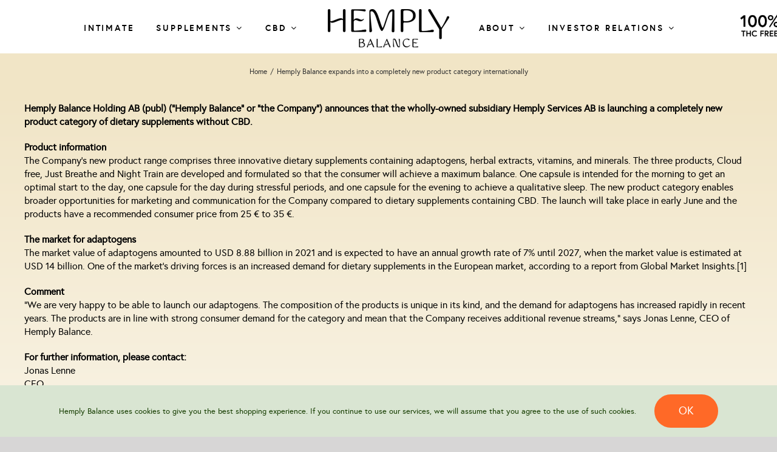

--- FILE ---
content_type: text/html; charset=UTF-8
request_url: https://hemplybalance.com/press-releases/hemply-balance-expands-into-a-completely-new-product-category-internationally/
body_size: 25932
content:
<!DOCTYPE html>
<html class="avada-html-layout-wide avada-html-header-position-top" lang="en-US">
<head><meta http-equiv="Content-Type" content="text/html; charset=utf-8"/><script>if(navigator.userAgent.match(/MSIE|Internet Explorer/i)||navigator.userAgent.match(/Trident\/7\..*?rv:11/i)){var href=document.location.href;if(!href.match(/[?&]nowprocket/)){if(href.indexOf("?")==-1){if(href.indexOf("#")==-1){document.location.href=href+"?nowprocket=1"}else{document.location.href=href.replace("#","?nowprocket=1#")}}else{if(href.indexOf("#")==-1){document.location.href=href+"&nowprocket=1"}else{document.location.href=href.replace("#","&nowprocket=1#")}}}}</script><script>class RocketLazyLoadScripts{constructor(){this.v="1.2.5.1",this.triggerEvents=["keydown","mousedown","mousemove","touchmove","touchstart","touchend","wheel"],this.userEventHandler=this._triggerListener.bind(this),this.touchStartHandler=this._onTouchStart.bind(this),this.touchMoveHandler=this._onTouchMove.bind(this),this.touchEndHandler=this._onTouchEnd.bind(this),this.clickHandler=this._onClick.bind(this),this.interceptedClicks=[],this.interceptedClickListeners=[],this._interceptClickListeners(this),window.addEventListener("pageshow",e=>{this.persisted=e.persisted,this.everythingLoaded&&this._triggerLastFunctions()}),document.addEventListener("DOMContentLoaded",()=>{this._preconnect3rdParties()}),this.delayedScripts={normal:[],async:[],defer:[]},this.trash=[],this.allJQueries=[]}_addUserInteractionListener(e){if(document.hidden){e._triggerListener();return}this.triggerEvents.forEach(t=>window.addEventListener(t,e.userEventHandler,{passive:!0})),window.addEventListener("touchstart",e.touchStartHandler,{passive:!0}),window.addEventListener("mousedown",e.touchStartHandler),document.addEventListener("visibilitychange",e.userEventHandler)}_removeUserInteractionListener(){this.triggerEvents.forEach(e=>window.removeEventListener(e,this.userEventHandler,{passive:!0})),document.removeEventListener("visibilitychange",this.userEventHandler)}_onTouchStart(e){"HTML"!==e.target.tagName&&(window.addEventListener("touchend",this.touchEndHandler),window.addEventListener("mouseup",this.touchEndHandler),window.addEventListener("touchmove",this.touchMoveHandler,{passive:!0}),window.addEventListener("mousemove",this.touchMoveHandler),e.target.addEventListener("click",this.clickHandler),this._disableOtherEventListeners(e.target,!0),this._renameDOMAttribute(e.target,"onclick","rocket-onclick"),this._pendingClickStarted())}_onTouchMove(e){window.removeEventListener("touchend",this.touchEndHandler),window.removeEventListener("mouseup",this.touchEndHandler),window.removeEventListener("touchmove",this.touchMoveHandler,{passive:!0}),window.removeEventListener("mousemove",this.touchMoveHandler),e.target.removeEventListener("click",this.clickHandler),this._disableOtherEventListeners(e.target,!1),this._renameDOMAttribute(e.target,"rocket-onclick","onclick"),this._pendingClickFinished()}_onTouchEnd(){window.removeEventListener("touchend",this.touchEndHandler),window.removeEventListener("mouseup",this.touchEndHandler),window.removeEventListener("touchmove",this.touchMoveHandler,{passive:!0}),window.removeEventListener("mousemove",this.touchMoveHandler)}_onClick(e){e.target.removeEventListener("click",this.clickHandler),this._disableOtherEventListeners(e.target,!1),this._renameDOMAttribute(e.target,"rocket-onclick","onclick"),this.interceptedClicks.push(e),e.preventDefault(),e.stopPropagation(),e.stopImmediatePropagation(),this._pendingClickFinished()}_replayClicks(){window.removeEventListener("touchstart",this.touchStartHandler,{passive:!0}),window.removeEventListener("mousedown",this.touchStartHandler),this.interceptedClicks.forEach(e=>{e.target.dispatchEvent(new MouseEvent("click",{view:e.view,bubbles:!0,cancelable:!0}))})}_interceptClickListeners(e){EventTarget.prototype.addEventListenerBase=EventTarget.prototype.addEventListener,EventTarget.prototype.addEventListener=function(t,i,r){"click"!==t||e.windowLoaded||i===e.clickHandler||e.interceptedClickListeners.push({target:this,func:i,options:r}),(this||window).addEventListenerBase(t,i,r)}}_disableOtherEventListeners(e,t){this.interceptedClickListeners.forEach(i=>{i.target===e&&(t?e.removeEventListener("click",i.func,i.options):e.addEventListener("click",i.func,i.options))}),e.parentNode!==document.documentElement&&this._disableOtherEventListeners(e.parentNode,t)}_waitForPendingClicks(){return new Promise(e=>{this._isClickPending?this._pendingClickFinished=e:e()})}_pendingClickStarted(){this._isClickPending=!0}_pendingClickFinished(){this._isClickPending=!1}_renameDOMAttribute(e,t,i){e.hasAttribute&&e.hasAttribute(t)&&(event.target.setAttribute(i,event.target.getAttribute(t)),event.target.removeAttribute(t))}_triggerListener(){this._removeUserInteractionListener(this),"loading"===document.readyState?document.addEventListener("DOMContentLoaded",this._loadEverythingNow.bind(this)):this._loadEverythingNow()}_preconnect3rdParties(){let e=[];document.querySelectorAll("script[type=rocketlazyloadscript][data-rocket-src]").forEach(t=>{let i=t.getAttribute("data-rocket-src");if(i&&0!==i.indexOf("data:")){0===i.indexOf("//")&&(i=location.protocol+i);try{let r=new URL(i).origin;r!==location.origin&&e.push({src:r,crossOrigin:t.crossOrigin||"module"===t.getAttribute("data-rocket-type")})}catch(n){}}}),e=[...new Map(e.map(e=>[JSON.stringify(e),e])).values()],this._batchInjectResourceHints(e,"preconnect")}async _loadEverythingNow(){this.lastBreath=Date.now(),this._delayEventListeners(this),this._delayJQueryReady(this),this._handleDocumentWrite(),this._registerAllDelayedScripts(),this._preloadAllScripts(),await this._loadScriptsFromList(this.delayedScripts.normal),await this._loadScriptsFromList(this.delayedScripts.defer),await this._loadScriptsFromList(this.delayedScripts.async);try{await this._triggerDOMContentLoaded(),await this._pendingWebpackRequests(this),await this._triggerWindowLoad()}catch(e){console.error(e)}window.dispatchEvent(new Event("rocket-allScriptsLoaded")),this.everythingLoaded=!0,this._waitForPendingClicks().then(()=>{this._replayClicks()}),this._emptyTrash()}_registerAllDelayedScripts(){document.querySelectorAll("script[type=rocketlazyloadscript]").forEach(e=>{e.hasAttribute("data-rocket-src")?e.hasAttribute("async")&&!1!==e.async?this.delayedScripts.async.push(e):e.hasAttribute("defer")&&!1!==e.defer||"module"===e.getAttribute("data-rocket-type")?this.delayedScripts.defer.push(e):this.delayedScripts.normal.push(e):this.delayedScripts.normal.push(e)})}async _transformScript(e){if(await this._littleBreath(),!0===e.noModule&&"noModule"in HTMLScriptElement.prototype){e.setAttribute("data-rocket-status","skipped");return}return new Promise(t=>{let i;function r(){(i||e).setAttribute("data-rocket-status","executed"),t()}try{if(navigator.userAgent.indexOf("Firefox/")>0||""===navigator.vendor)i=document.createElement("script"),[...e.attributes].forEach(e=>{let t=e.nodeName;"type"!==t&&("data-rocket-type"===t&&(t="type"),"data-rocket-src"===t&&(t="src"),i.setAttribute(t,e.nodeValue))}),e.text&&(i.text=e.text),i.hasAttribute("src")?(i.addEventListener("load",r),i.addEventListener("error",function(){i.setAttribute("data-rocket-status","failed"),t()}),setTimeout(()=>{i.isConnected||t()},1)):(i.text=e.text,r()),e.parentNode.replaceChild(i,e);else{let n=e.getAttribute("data-rocket-type"),s=e.getAttribute("data-rocket-src");n?(e.type=n,e.removeAttribute("data-rocket-type")):e.removeAttribute("type"),e.addEventListener("load",r),e.addEventListener("error",function(){e.setAttribute("data-rocket-status","failed"),t()}),s?(e.removeAttribute("data-rocket-src"),e.src=s):e.src="data:text/javascript;base64,"+window.btoa(unescape(encodeURIComponent(e.text)))}}catch(a){e.setAttribute("data-rocket-status","failed"),t()}})}async _loadScriptsFromList(e){let t=e.shift();return t&&t.isConnected?(await this._transformScript(t),this._loadScriptsFromList(e)):Promise.resolve()}_preloadAllScripts(){this._batchInjectResourceHints([...this.delayedScripts.normal,...this.delayedScripts.defer,...this.delayedScripts.async],"preload")}_batchInjectResourceHints(e,t){var i=document.createDocumentFragment();e.forEach(e=>{let r=e.getAttribute&&e.getAttribute("data-rocket-src")||e.src;if(r){let n=document.createElement("link");n.href=r,n.rel=t,"preconnect"!==t&&(n.as="script"),e.getAttribute&&"module"===e.getAttribute("data-rocket-type")&&(n.crossOrigin=!0),e.crossOrigin&&(n.crossOrigin=e.crossOrigin),e.integrity&&(n.integrity=e.integrity),i.appendChild(n),this.trash.push(n)}}),document.head.appendChild(i)}_delayEventListeners(e){let t={};function i(i,r){return t[r].eventsToRewrite.indexOf(i)>=0&&!e.everythingLoaded?"rocket-"+i:i}function r(e,r){var n;!t[n=e]&&(t[n]={originalFunctions:{add:n.addEventListener,remove:n.removeEventListener},eventsToRewrite:[]},n.addEventListener=function(){arguments[0]=i(arguments[0],n),t[n].originalFunctions.add.apply(n,arguments)},n.removeEventListener=function(){arguments[0]=i(arguments[0],n),t[n].originalFunctions.remove.apply(n,arguments)}),t[e].eventsToRewrite.push(r)}function n(t,i){let r=t[i];t[i]=null,Object.defineProperty(t,i,{get:()=>r||function(){},set(n){e.everythingLoaded?r=n:t["rocket"+i]=r=n}})}r(document,"DOMContentLoaded"),r(window,"DOMContentLoaded"),r(window,"load"),r(window,"pageshow"),r(document,"readystatechange"),n(document,"onreadystatechange"),n(window,"onload"),n(window,"onpageshow")}_delayJQueryReady(e){let t;function i(t){return e.everythingLoaded?t:t.split(" ").map(e=>"load"===e||0===e.indexOf("load.")?"rocket-jquery-load":e).join(" ")}function r(r){if(r&&r.fn&&!e.allJQueries.includes(r)){r.fn.ready=r.fn.init.prototype.ready=function(t){return e.domReadyFired?t.bind(document)(r):document.addEventListener("rocket-DOMContentLoaded",()=>t.bind(document)(r)),r([])};let n=r.fn.on;r.fn.on=r.fn.init.prototype.on=function(){return this[0]===window&&("string"==typeof arguments[0]||arguments[0]instanceof String?arguments[0]=i(arguments[0]):"object"==typeof arguments[0]&&Object.keys(arguments[0]).forEach(e=>{let t=arguments[0][e];delete arguments[0][e],arguments[0][i(e)]=t})),n.apply(this,arguments),this},e.allJQueries.push(r)}t=r}r(window.jQuery),Object.defineProperty(window,"jQuery",{get:()=>t,set(e){r(e)}})}async _pendingWebpackRequests(e){let t=document.querySelector("script[data-webpack]");async function i(){return new Promise(e=>{t.addEventListener("load",e),t.addEventListener("error",e)})}t&&(await i(),await e._requestAnimFrame(),await e._pendingWebpackRequests(e))}async _triggerDOMContentLoaded(){this.domReadyFired=!0,await this._littleBreath(),document.dispatchEvent(new Event("rocket-readystatechange")),await this._littleBreath(),document.rocketonreadystatechange&&document.rocketonreadystatechange(),await this._littleBreath(),document.dispatchEvent(new Event("rocket-DOMContentLoaded")),await this._littleBreath(),window.dispatchEvent(new Event("rocket-DOMContentLoaded"))}async _triggerWindowLoad(){await this._littleBreath(),document.dispatchEvent(new Event("rocket-readystatechange")),await this._littleBreath(),document.rocketonreadystatechange&&document.rocketonreadystatechange(),await this._littleBreath(),window.dispatchEvent(new Event("rocket-load")),await this._littleBreath(),window.rocketonload&&window.rocketonload(),await this._littleBreath(),this.allJQueries.forEach(e=>e(window).trigger("rocket-jquery-load")),await this._littleBreath();let e=new Event("rocket-pageshow");e.persisted=this.persisted,window.dispatchEvent(e),await this._littleBreath(),window.rocketonpageshow&&window.rocketonpageshow({persisted:this.persisted}),this.windowLoaded=!0}_triggerLastFunctions(){document.onreadystatechange&&document.onreadystatechange(),window.onload&&window.onload(),window.onpageshow&&window.onpageshow({persisted:this.persisted})}_handleDocumentWrite(){let e=new Map;document.write=document.writeln=function(t){let i=document.currentScript;i||console.error("WPRocket unable to document.write this: "+t);let r=document.createRange(),n=i.parentElement,s=e.get(i);void 0===s&&(s=i.nextSibling,e.set(i,s));let a=document.createDocumentFragment();r.setStart(a,0),a.appendChild(r.createContextualFragment(t)),n.insertBefore(a,s)}}async _littleBreath(){Date.now()-this.lastBreath>45&&(await this._requestAnimFrame(),this.lastBreath=Date.now())}async _requestAnimFrame(){return document.hidden?new Promise(e=>setTimeout(e)):new Promise(e=>requestAnimationFrame(e))}_emptyTrash(){this.trash.forEach(e=>e.remove())}static run(){let e=new RocketLazyLoadScripts;e._addUserInteractionListener(e)}}RocketLazyLoadScripts.run();</script>
	<meta http-equiv="X-UA-Compatible" content="IE=edge" />
	
	<meta name="viewport" content="width=device-width, initial-scale=1" />
	<meta name='robots' content='index, follow, max-image-preview:large, max-snippet:-1, max-video-preview:-1' />

	<!-- This site is optimized with the Yoast SEO plugin v26.7 - https://yoast.com/wordpress/plugins/seo/ -->
	<title>Hemply Balance expands into a completely new product category internationally - Hemply Balance</title>
	<link rel="canonical" href="https://hemplybalance.com/mfn_news/hemply-balance-expands-into-a-completely-new-product-category-internationally/" />
	<meta property="og:locale" content="en_US" />
	<meta property="og:type" content="article" />
	<meta property="og:title" content="Hemply Balance expands into a completely new product category internationally - Hemply Balance" />
	<meta property="og:description" content="Hemply Balance Holding AB (publ) (&quot;Hemply Balance&quot; or &quot;the Company&quot;) announces that the wholly-owned subsidiary Hemply Services AB is launching a completely new product category of dietary supplements without CBD." />
	<meta property="og:url" content="https://hemplybalance.com/mfn_news/hemply-balance-expands-into-a-completely-new-product-category-internationally/" />
	<meta property="og:site_name" content="Hemply Balance" />
	<meta name="twitter:card" content="summary_large_image" />
	<meta name="twitter:label1" content="Est. reading time" />
	<meta name="twitter:data1" content="2 minutes" />
	<script type="application/ld+json" class="yoast-schema-graph">{"@context":"https://schema.org","@graph":[{"@type":"WebPage","@id":"https://hemplybalance.com/mfn_news/hemply-balance-expands-into-a-completely-new-product-category-internationally/","url":"https://hemplybalance.com/mfn_news/hemply-balance-expands-into-a-completely-new-product-category-internationally/","name":"Hemply Balance expands into a completely new product category internationally - Hemply Balance","isPartOf":{"@id":"https://hemplybalance.com/#website"},"datePublished":"2022-05-24T07:59:00+00:00","breadcrumb":{"@id":"https://hemplybalance.com/mfn_news/hemply-balance-expands-into-a-completely-new-product-category-internationally/#breadcrumb"},"inLanguage":"en-US","potentialAction":[{"@type":"ReadAction","target":["https://hemplybalance.com/mfn_news/hemply-balance-expands-into-a-completely-new-product-category-internationally/"]}]},{"@type":"BreadcrumbList","@id":"https://hemplybalance.com/mfn_news/hemply-balance-expands-into-a-completely-new-product-category-internationally/#breadcrumb","itemListElement":[{"@type":"ListItem","position":1,"name":"MFN News Items","item":"https://hemplybalance.com/press-releases/"},{"@type":"ListItem","position":2,"name":"Hemply Balance expands into a completely new product category internationally"}]},{"@type":"WebSite","@id":"https://hemplybalance.com/#website","url":"https://hemplybalance.com/","name":"Hemply Balance","description":"The missing ingredient","potentialAction":[{"@type":"SearchAction","target":{"@type":"EntryPoint","urlTemplate":"https://hemplybalance.com/?s={search_term_string}"},"query-input":{"@type":"PropertyValueSpecification","valueRequired":true,"valueName":"search_term_string"}}],"inLanguage":"en-US"}]}</script>
	<!-- / Yoast SEO plugin. -->


<link rel='dns-prefetch' href='//cdnjs.cloudflare.com' />

<link rel="alternate" type="application/rss+xml" title="Hemply Balance &raquo; Feed" href="https://hemplybalance.com/feed/" />
<link rel="alternate" type="application/rss+xml" title="Hemply Balance &raquo; Comments Feed" href="https://hemplybalance.com/comments/feed/" />
					<link rel="shortcut icon" href="https://hemplybalance.com/wp-content/uploads/2021/05/favicon-32x32-1.png" type="image/x-icon" />
		
		
		
				<link rel="alternate" title="oEmbed (JSON)" type="application/json+oembed" href="https://hemplybalance.com/wp-json/oembed/1.0/embed?url=https%3A%2F%2Fhemplybalance.com%2Fpress-releases%2Fhemply-balance-expands-into-a-completely-new-product-category-internationally%2F" />
<link rel="alternate" title="oEmbed (XML)" type="text/xml+oembed" href="https://hemplybalance.com/wp-json/oembed/1.0/embed?url=https%3A%2F%2Fhemplybalance.com%2Fpress-releases%2Fhemply-balance-expands-into-a-completely-new-product-category-internationally%2F&#038;format=xml" />
<style id='wp-img-auto-sizes-contain-inline-css' type='text/css'>
img:is([sizes=auto i],[sizes^="auto," i]){contain-intrinsic-size:3000px 1500px}
/*# sourceURL=wp-img-auto-sizes-contain-inline-css */
</style>
<link data-minify="1" rel='stylesheet' id='ivole-frontend-css-css' href='https://hemplybalance.com/wp-content/cache/min/1/wp-content/plugins/customer-reviews-woocommerce/css/frontend.css?ver=1684647741' type='text/css' media='all' />
<link data-minify="1" rel='stylesheet' id='wc-gc-css-css' href='https://hemplybalance.com/wp-content/cache/min/1/wp-content/plugins/woocommerce-gift-cards/assets/css/frontend/woocommerce.css?ver=1684647741' type='text/css' media='all' />
<link data-minify="1" rel='stylesheet' id='lightslider-css' href='https://hemplybalance.com/wp-content/cache/min/1/ajax/libs/lightslider/1.1.6/css/lightslider.css?ver=1684647741' type='text/css' media='all' />
<link data-minify="1" rel='stylesheet' id='xoo-wsc-fonts-css' href='https://hemplybalance.com/wp-content/cache/min/1/wp-content/plugins/woocommerce-side-cart-premium/assets/css/xoo-wsc-fonts.css?ver=1684647741' type='text/css' media='all' />
<link data-minify="1" rel='stylesheet' id='xoo-wsc-style-css' href='https://hemplybalance.com/wp-content/cache/min/1/wp-content/plugins/woocommerce-side-cart-premium/assets/css/xoo-wsc-style.css?ver=1684647741' type='text/css' media='all' />
<style id='xoo-wsc-style-inline-css' type='text/css'>

.xoo-wsc-sp-left-col img{
	max-width: 80px;
}

.xoo-wsc-sp-right-col{
	font-size: 14px;
}

.xoo-wsc-sp-container{
	background-color: #eee;
}


 

.xoo-wsc-footer{
	background-color: #ffffff;
	color: #000000;
	padding: 10px 20px;
}

.xoo-wsc-footer, .xoo-wsc-footer a, .xoo-wsc-footer .amount{
	font-size: 18px;
}

.xoo-wsc-ft-buttons-cont{
	grid-template-columns: auto;
}

.xoo-wsc-basket{
	bottom: 12px;
	right: 0px;
	background-color: #ffffff;
	color: #000000;
	box-shadow: 0 1px 4px 0;
	border-radius: 50%}

.xoo-wsc-bki{
	font-size: 30px}

.xoo-wsc-items-count{
	top: -12px;
	left: -12px;
}

.xoo-wsc-items-count, .xoo-wsc-sc-count{
	background-color: #000000;
	color: #ffffff;
}

.xoo-wsc-container, .xoo-wsc-slider{
	max-width: 360px;
	right: -360px;
	top: 0;bottom: 0;
	bottom: 0;
	font-family: }


.xoo-wsc-cart-active .xoo-wsc-container, .xoo-wsc-slider-active .xoo-wsc-slider{
	right: 0;
}

.xoo-wsc-cart-active .xoo-wsc-basket{
	right: 360px;
}

.xoo-wsc-slider{
	right: -360px;
}

span.xoo-wsch-close {
    font-size: 16px;
    right: 10px;
}

.xoo-wsch-top{
	justify-content: center;
}

.xoo-wsch-text{
	font-size: 20px;
}

.xoo-wsc-header{
	color: #000000;
	background-color: #ffffff;
}

.xoo-wsc-sb-bar > span{
	background-color: #ff6927;
}

.xoo-wsc-body{
	background-color: #ffffff;
}

.xoo-wsc-body, .xoo-wsc-body span.amount, .xoo-wsc-body a{
	font-size: 14px;
	color: #000000;
}

.xoo-wsc-product{
	padding: 20px 15px;
}

.xoo-wsc-img-col{
	width: 30%;
}
.xoo-wsc-sum-col{
	width: 70%;
}

.xoo-wsc-sum-col{
	justify-content: center;
}

/***** Quantity *****/

.xoo-wsc-qty-box{
	max-width: 75px;
}

.xoo-wsc-qty-box.xoo-wsc-qtb-square{
	border-color: #000000;
}

input[type="number"].xoo-wsc-qty{
	border-color: #000000;
	background-color: #ffffff;
	color: #000000;
	height: 28px;
	line-height: 28px;
}

input[type="number"].xoo-wsc-qty, .xoo-wsc-qtb-square{
	border-width: 0px;
	border-style: solid;
}
.xoo-wsc-chng{
	background-color: #ffffff;
	color: #000000;
}
/*# sourceURL=xoo-wsc-style-inline-css */
</style>
<link data-minify="1" rel='stylesheet' id='woo_conditional_shipping_css-css' href='https://hemplybalance.com/wp-content/cache/min/1/wp-content/plugins/conditional-shipping-for-woocommerce/frontend/css/woo-conditional-shipping.css?ver=1684647741' type='text/css' media='all' />
<link rel='stylesheet' id='child-style-css' href='https://hemplybalance.com/wp-content/themes/Hemply/style.min.css?ver=1666200355' type='text/css' media='' />
<link rel='stylesheet' id='wcwl_frontend-css' href='https://hemplybalance.com/wp-content/plugins/woocommerce-waitlist/includes/css/src/wcwl_frontend.min.css?ver=1.8.7' type='text/css' media='all' />
<link data-minify="1" rel='stylesheet' id='woo_discount_pro_style-css' href='https://hemplybalance.com/wp-content/cache/min/1/wp-content/plugins/woo-discount-rules-pro/Assets/Css/awdr_style.css?ver=1684647741' type='text/css' media='all' />
<link data-minify="1" rel='stylesheet' id='fusion-dynamic-css-css' href='https://hemplybalance.com/wp-content/cache/min/1/wp-content/uploads/fusion-styles/9907edc78777240ee5e89dfd4824b83a.min.css?ver=1710507020' type='text/css' media='all' />
<style id='rocket-lazyload-inline-css' type='text/css'>
.rll-youtube-player{position:relative;padding-bottom:56.23%;height:0;overflow:hidden;max-width:100%;}.rll-youtube-player:focus-within{outline: 2px solid currentColor;outline-offset: 5px;}.rll-youtube-player iframe{position:absolute;top:0;left:0;width:100%;height:100%;z-index:100;background:0 0}.rll-youtube-player img{bottom:0;display:block;left:0;margin:auto;max-width:100%;width:100%;position:absolute;right:0;top:0;border:none;height:auto;-webkit-transition:.4s all;-moz-transition:.4s all;transition:.4s all}.rll-youtube-player img:hover{-webkit-filter:brightness(75%)}.rll-youtube-player .play{height:100%;width:100%;left:0;top:0;position:absolute;background:url(https://hemplybalance.com/wp-content/plugins/wp-rocket/assets/img/youtube.png) no-repeat center;background-color: transparent !important;cursor:pointer;border:none;}
/*# sourceURL=rocket-lazyload-inline-css */
</style>
<script type="text/javascript" src="https://hemplybalance.com/wp-includes/js/jquery/jquery.min.js?ver=3.7.1" id="jquery-core-js"></script>
<script type="text/javascript" src="https://hemplybalance.com/wp-content/plugins/woocommerce/assets/js/jquery-blockui/jquery.blockUI.min.js?ver=2.7.0-wc.8.6.3" id="jquery-blockui-js" defer="defer" data-wp-strategy="defer"></script>
<script type="text/javascript" id="wc-add-to-cart-js-extra">
/* <![CDATA[ */
var wc_add_to_cart_params = {"ajax_url":"/wp-admin/admin-ajax.php","wc_ajax_url":"/?wc-ajax=%%endpoint%%","i18n_view_cart":"View cart","cart_url":"https://hemplybalance.com/cart/","is_cart":"","cart_redirect_after_add":"no"};
//# sourceURL=wc-add-to-cart-js-extra
/* ]]> */
</script>
<script type="text/javascript" src="https://hemplybalance.com/wp-content/plugins/woocommerce/assets/js/frontend/add-to-cart.min.js?ver=8.6.3" id="wc-add-to-cart-js" defer="defer" data-wp-strategy="defer"></script>
<script type="text/javascript" src="https://hemplybalance.com/wp-content/plugins/woocommerce/assets/js/js-cookie/js.cookie.min.js?ver=2.1.4-wc.8.6.3" id="js-cookie-js" defer="defer" data-wp-strategy="defer"></script>
<script type="text/javascript" id="woocommerce-js-extra">
/* <![CDATA[ */
var woocommerce_params = {"ajax_url":"/wp-admin/admin-ajax.php","wc_ajax_url":"/?wc-ajax=%%endpoint%%"};
//# sourceURL=woocommerce-js-extra
/* ]]> */
</script>
<script type="text/javascript" src="https://hemplybalance.com/wp-content/plugins/woocommerce/assets/js/frontend/woocommerce.min.js?ver=8.6.3" id="woocommerce-js" defer="defer" data-wp-strategy="defer"></script>
<script type="text/javascript" src="https://hemplybalance.com/wp-content/plugins/woocommerce/assets/js/jquery-cookie/jquery.cookie.min.js?ver=1.4.1-wc.8.6.3" id="jquery-cookie-js" data-wp-strategy="defer"></script>
<script type="text/javascript" src="https://hemplybalance.com/wp-content/plugins/conditional-shipping-for-woocommerce/includes/frontend/../../frontend/js/woo-conditional-shipping.js?ver=3.1.3.free" id="woo-conditional-shipping-js-js"></script>
<link rel="https://api.w.org/" href="https://hemplybalance.com/wp-json/" /><link rel="EditURI" type="application/rsd+xml" title="RSD" href="https://hemplybalance.com/xmlrpc.php?rsd" />
<meta name="generator" content="WordPress 6.9" />
<meta name="generator" content="WooCommerce 8.6.3" />
<link rel='shortlink' href='https://hemplybalance.com/?p=8089' />
<link rel="preload" href="https://hemplybalance.com/wp-content/themes/Avada/includes/lib/assets/fonts/icomoon/awb-icons.woff" as="font" type="font/woff" crossorigin><link rel="preload" href="//hemplybalance.com/wp-content/themes/Avada/includes/lib/assets/fonts/fontawesome/webfonts/fa-solid-900.woff2" as="font" type="font/woff2" crossorigin><style type="text/css" id="css-fb-visibility">@media screen and (max-width: 640px){.fusion-no-small-visibility{display:none !important;}body:not(.fusion-builder-ui-wireframe) .sm-text-align-center{text-align:center !important;}body:not(.fusion-builder-ui-wireframe) .sm-text-align-left{text-align:left !important;}body:not(.fusion-builder-ui-wireframe) .sm-text-align-right{text-align:right !important;}body:not(.fusion-builder-ui-wireframe) .sm-flex-align-center{justify-content:center !important;}body:not(.fusion-builder-ui-wireframe) .sm-flex-align-flex-start{justify-content:flex-start !important;}body:not(.fusion-builder-ui-wireframe) .sm-flex-align-flex-end{justify-content:flex-end !important;}body:not(.fusion-builder-ui-wireframe) .sm-mx-auto{margin-left:auto !important;margin-right:auto !important;}body:not(.fusion-builder-ui-wireframe) .sm-ml-auto{margin-left:auto !important;}body:not(.fusion-builder-ui-wireframe) .sm-mr-auto{margin-right:auto !important;}body:not(.fusion-builder-ui-wireframe) .fusion-absolute-position-small{position:absolute;top:auto;width:100%;}}@media screen and (min-width: 641px) and (max-width: 1024px){.fusion-no-medium-visibility{display:none !important;}body:not(.fusion-builder-ui-wireframe) .md-text-align-center{text-align:center !important;}body:not(.fusion-builder-ui-wireframe) .md-text-align-left{text-align:left !important;}body:not(.fusion-builder-ui-wireframe) .md-text-align-right{text-align:right !important;}body:not(.fusion-builder-ui-wireframe) .md-flex-align-center{justify-content:center !important;}body:not(.fusion-builder-ui-wireframe) .md-flex-align-flex-start{justify-content:flex-start !important;}body:not(.fusion-builder-ui-wireframe) .md-flex-align-flex-end{justify-content:flex-end !important;}body:not(.fusion-builder-ui-wireframe) .md-mx-auto{margin-left:auto !important;margin-right:auto !important;}body:not(.fusion-builder-ui-wireframe) .md-ml-auto{margin-left:auto !important;}body:not(.fusion-builder-ui-wireframe) .md-mr-auto{margin-right:auto !important;}body:not(.fusion-builder-ui-wireframe) .fusion-absolute-position-medium{position:absolute;top:auto;width:100%;}}@media screen and (min-width: 1025px){.fusion-no-large-visibility{display:none !important;}body:not(.fusion-builder-ui-wireframe) .lg-text-align-center{text-align:center !important;}body:not(.fusion-builder-ui-wireframe) .lg-text-align-left{text-align:left !important;}body:not(.fusion-builder-ui-wireframe) .lg-text-align-right{text-align:right !important;}body:not(.fusion-builder-ui-wireframe) .lg-flex-align-center{justify-content:center !important;}body:not(.fusion-builder-ui-wireframe) .lg-flex-align-flex-start{justify-content:flex-start !important;}body:not(.fusion-builder-ui-wireframe) .lg-flex-align-flex-end{justify-content:flex-end !important;}body:not(.fusion-builder-ui-wireframe) .lg-mx-auto{margin-left:auto !important;margin-right:auto !important;}body:not(.fusion-builder-ui-wireframe) .lg-ml-auto{margin-left:auto !important;}body:not(.fusion-builder-ui-wireframe) .lg-mr-auto{margin-right:auto !important;}body:not(.fusion-builder-ui-wireframe) .fusion-absolute-position-large{position:absolute;top:auto;width:100%;}}</style>	<noscript><style>.woocommerce-product-gallery{ opacity: 1 !important; }</style></noscript>
	<style type="text/css">.recentcomments a{display:inline !important;padding:0 !important;margin:0 !important;}</style>		<script type="rocketlazyloadscript" data-rocket-type="text/javascript">
			var doc = document.documentElement;
			doc.setAttribute( 'data-useragent', navigator.userAgent );
		</script>
		<!-- Google Tag Manager -->
<script type="rocketlazyloadscript">(function(w,d,s,l,i){w[l]=w[l]||[];w[l].push({'gtm.start':
new Date().getTime(),event:'gtm.js'});var f=d.getElementsByTagName(s)[0],
j=d.createElement(s),dl=l!='dataLayer'?'&l='+l:'';j.async=true;j.src=
'https://www.googletagmanager.com/gtm.js?id='+i+dl;f.parentNode.insertBefore(j,f);
})(window,document,'script','dataLayer','GTM-MD6K9GV');</script>
<!-- End Google Tag Manager --><noscript><style id="rocket-lazyload-nojs-css">.rll-youtube-player, [data-lazy-src]{display:none !important;}</style></noscript>
	<link rel="preload" href="https://hemplybalance.com/wp-content/uploads/2021/03/europa-regular-webfont.woff2" as="font" crossorigin="anonymous">
<link rel="preload" href="https://hemplybalance.com/wp-content/uploads/2021/03/europa-bold-webfont.woff2" as="font" crossorigin="anonymous"><style id='global-styles-inline-css' type='text/css'>
:root{--wp--preset--aspect-ratio--square: 1;--wp--preset--aspect-ratio--4-3: 4/3;--wp--preset--aspect-ratio--3-4: 3/4;--wp--preset--aspect-ratio--3-2: 3/2;--wp--preset--aspect-ratio--2-3: 2/3;--wp--preset--aspect-ratio--16-9: 16/9;--wp--preset--aspect-ratio--9-16: 9/16;--wp--preset--color--black: #000000;--wp--preset--color--cyan-bluish-gray: #abb8c3;--wp--preset--color--white: #ffffff;--wp--preset--color--pale-pink: #f78da7;--wp--preset--color--vivid-red: #cf2e2e;--wp--preset--color--luminous-vivid-orange: #ff6900;--wp--preset--color--luminous-vivid-amber: #fcb900;--wp--preset--color--light-green-cyan: #7bdcb5;--wp--preset--color--vivid-green-cyan: #00d084;--wp--preset--color--pale-cyan-blue: #8ed1fc;--wp--preset--color--vivid-cyan-blue: #0693e3;--wp--preset--color--vivid-purple: #9b51e0;--wp--preset--gradient--vivid-cyan-blue-to-vivid-purple: linear-gradient(135deg,rgb(6,147,227) 0%,rgb(155,81,224) 100%);--wp--preset--gradient--light-green-cyan-to-vivid-green-cyan: linear-gradient(135deg,rgb(122,220,180) 0%,rgb(0,208,130) 100%);--wp--preset--gradient--luminous-vivid-amber-to-luminous-vivid-orange: linear-gradient(135deg,rgb(252,185,0) 0%,rgb(255,105,0) 100%);--wp--preset--gradient--luminous-vivid-orange-to-vivid-red: linear-gradient(135deg,rgb(255,105,0) 0%,rgb(207,46,46) 100%);--wp--preset--gradient--very-light-gray-to-cyan-bluish-gray: linear-gradient(135deg,rgb(238,238,238) 0%,rgb(169,184,195) 100%);--wp--preset--gradient--cool-to-warm-spectrum: linear-gradient(135deg,rgb(74,234,220) 0%,rgb(151,120,209) 20%,rgb(207,42,186) 40%,rgb(238,44,130) 60%,rgb(251,105,98) 80%,rgb(254,248,76) 100%);--wp--preset--gradient--blush-light-purple: linear-gradient(135deg,rgb(255,206,236) 0%,rgb(152,150,240) 100%);--wp--preset--gradient--blush-bordeaux: linear-gradient(135deg,rgb(254,205,165) 0%,rgb(254,45,45) 50%,rgb(107,0,62) 100%);--wp--preset--gradient--luminous-dusk: linear-gradient(135deg,rgb(255,203,112) 0%,rgb(199,81,192) 50%,rgb(65,88,208) 100%);--wp--preset--gradient--pale-ocean: linear-gradient(135deg,rgb(255,245,203) 0%,rgb(182,227,212) 50%,rgb(51,167,181) 100%);--wp--preset--gradient--electric-grass: linear-gradient(135deg,rgb(202,248,128) 0%,rgb(113,206,126) 100%);--wp--preset--gradient--midnight: linear-gradient(135deg,rgb(2,3,129) 0%,rgb(40,116,252) 100%);--wp--preset--font-size--small: 12px;--wp--preset--font-size--medium: 20px;--wp--preset--font-size--large: 24px;--wp--preset--font-size--x-large: 42px;--wp--preset--font-size--normal: 16px;--wp--preset--font-size--xlarge: 32px;--wp--preset--font-size--huge: 48px;--wp--preset--spacing--20: 0.44rem;--wp--preset--spacing--30: 0.67rem;--wp--preset--spacing--40: 1rem;--wp--preset--spacing--50: 1.5rem;--wp--preset--spacing--60: 2.25rem;--wp--preset--spacing--70: 3.38rem;--wp--preset--spacing--80: 5.06rem;--wp--preset--shadow--natural: 6px 6px 9px rgba(0, 0, 0, 0.2);--wp--preset--shadow--deep: 12px 12px 50px rgba(0, 0, 0, 0.4);--wp--preset--shadow--sharp: 6px 6px 0px rgba(0, 0, 0, 0.2);--wp--preset--shadow--outlined: 6px 6px 0px -3px rgb(255, 255, 255), 6px 6px rgb(0, 0, 0);--wp--preset--shadow--crisp: 6px 6px 0px rgb(0, 0, 0);}:where(.is-layout-flex){gap: 0.5em;}:where(.is-layout-grid){gap: 0.5em;}body .is-layout-flex{display: flex;}.is-layout-flex{flex-wrap: wrap;align-items: center;}.is-layout-flex > :is(*, div){margin: 0;}body .is-layout-grid{display: grid;}.is-layout-grid > :is(*, div){margin: 0;}:where(.wp-block-columns.is-layout-flex){gap: 2em;}:where(.wp-block-columns.is-layout-grid){gap: 2em;}:where(.wp-block-post-template.is-layout-flex){gap: 1.25em;}:where(.wp-block-post-template.is-layout-grid){gap: 1.25em;}.has-black-color{color: var(--wp--preset--color--black) !important;}.has-cyan-bluish-gray-color{color: var(--wp--preset--color--cyan-bluish-gray) !important;}.has-white-color{color: var(--wp--preset--color--white) !important;}.has-pale-pink-color{color: var(--wp--preset--color--pale-pink) !important;}.has-vivid-red-color{color: var(--wp--preset--color--vivid-red) !important;}.has-luminous-vivid-orange-color{color: var(--wp--preset--color--luminous-vivid-orange) !important;}.has-luminous-vivid-amber-color{color: var(--wp--preset--color--luminous-vivid-amber) !important;}.has-light-green-cyan-color{color: var(--wp--preset--color--light-green-cyan) !important;}.has-vivid-green-cyan-color{color: var(--wp--preset--color--vivid-green-cyan) !important;}.has-pale-cyan-blue-color{color: var(--wp--preset--color--pale-cyan-blue) !important;}.has-vivid-cyan-blue-color{color: var(--wp--preset--color--vivid-cyan-blue) !important;}.has-vivid-purple-color{color: var(--wp--preset--color--vivid-purple) !important;}.has-black-background-color{background-color: var(--wp--preset--color--black) !important;}.has-cyan-bluish-gray-background-color{background-color: var(--wp--preset--color--cyan-bluish-gray) !important;}.has-white-background-color{background-color: var(--wp--preset--color--white) !important;}.has-pale-pink-background-color{background-color: var(--wp--preset--color--pale-pink) !important;}.has-vivid-red-background-color{background-color: var(--wp--preset--color--vivid-red) !important;}.has-luminous-vivid-orange-background-color{background-color: var(--wp--preset--color--luminous-vivid-orange) !important;}.has-luminous-vivid-amber-background-color{background-color: var(--wp--preset--color--luminous-vivid-amber) !important;}.has-light-green-cyan-background-color{background-color: var(--wp--preset--color--light-green-cyan) !important;}.has-vivid-green-cyan-background-color{background-color: var(--wp--preset--color--vivid-green-cyan) !important;}.has-pale-cyan-blue-background-color{background-color: var(--wp--preset--color--pale-cyan-blue) !important;}.has-vivid-cyan-blue-background-color{background-color: var(--wp--preset--color--vivid-cyan-blue) !important;}.has-vivid-purple-background-color{background-color: var(--wp--preset--color--vivid-purple) !important;}.has-black-border-color{border-color: var(--wp--preset--color--black) !important;}.has-cyan-bluish-gray-border-color{border-color: var(--wp--preset--color--cyan-bluish-gray) !important;}.has-white-border-color{border-color: var(--wp--preset--color--white) !important;}.has-pale-pink-border-color{border-color: var(--wp--preset--color--pale-pink) !important;}.has-vivid-red-border-color{border-color: var(--wp--preset--color--vivid-red) !important;}.has-luminous-vivid-orange-border-color{border-color: var(--wp--preset--color--luminous-vivid-orange) !important;}.has-luminous-vivid-amber-border-color{border-color: var(--wp--preset--color--luminous-vivid-amber) !important;}.has-light-green-cyan-border-color{border-color: var(--wp--preset--color--light-green-cyan) !important;}.has-vivid-green-cyan-border-color{border-color: var(--wp--preset--color--vivid-green-cyan) !important;}.has-pale-cyan-blue-border-color{border-color: var(--wp--preset--color--pale-cyan-blue) !important;}.has-vivid-cyan-blue-border-color{border-color: var(--wp--preset--color--vivid-cyan-blue) !important;}.has-vivid-purple-border-color{border-color: var(--wp--preset--color--vivid-purple) !important;}.has-vivid-cyan-blue-to-vivid-purple-gradient-background{background: var(--wp--preset--gradient--vivid-cyan-blue-to-vivid-purple) !important;}.has-light-green-cyan-to-vivid-green-cyan-gradient-background{background: var(--wp--preset--gradient--light-green-cyan-to-vivid-green-cyan) !important;}.has-luminous-vivid-amber-to-luminous-vivid-orange-gradient-background{background: var(--wp--preset--gradient--luminous-vivid-amber-to-luminous-vivid-orange) !important;}.has-luminous-vivid-orange-to-vivid-red-gradient-background{background: var(--wp--preset--gradient--luminous-vivid-orange-to-vivid-red) !important;}.has-very-light-gray-to-cyan-bluish-gray-gradient-background{background: var(--wp--preset--gradient--very-light-gray-to-cyan-bluish-gray) !important;}.has-cool-to-warm-spectrum-gradient-background{background: var(--wp--preset--gradient--cool-to-warm-spectrum) !important;}.has-blush-light-purple-gradient-background{background: var(--wp--preset--gradient--blush-light-purple) !important;}.has-blush-bordeaux-gradient-background{background: var(--wp--preset--gradient--blush-bordeaux) !important;}.has-luminous-dusk-gradient-background{background: var(--wp--preset--gradient--luminous-dusk) !important;}.has-pale-ocean-gradient-background{background: var(--wp--preset--gradient--pale-ocean) !important;}.has-electric-grass-gradient-background{background: var(--wp--preset--gradient--electric-grass) !important;}.has-midnight-gradient-background{background: var(--wp--preset--gradient--midnight) !important;}.has-small-font-size{font-size: var(--wp--preset--font-size--small) !important;}.has-medium-font-size{font-size: var(--wp--preset--font-size--medium) !important;}.has-large-font-size{font-size: var(--wp--preset--font-size--large) !important;}.has-x-large-font-size{font-size: var(--wp--preset--font-size--x-large) !important;}
/*# sourceURL=global-styles-inline-css */
</style>
</head>

<body class="wp-singular mfn_news-template-default single single-mfn_news postid-8089 wp-theme-Avada wp-child-theme-Hemply theme-Avada woocommerce-no-js fusion-image-hovers fusion-pagination-sizing fusion-button_type-flat fusion-button_span-no fusion-button_gradient-linear avada-image-rollover-circle-no avada-image-rollover-no fusion-body ltr fusion-sticky-header no-tablet-sticky-header no-mobile-sticky-header no-mobile-slidingbar no-desktop-totop no-mobile-totop fusion-disable-outline fusion-sub-menu-fade mobile-logo-pos-center layout-wide-mode avada-has-boxed-modal-shadow-none layout-scroll-offset-full avada-has-zero-margin-offset-top fusion-top-header menu-text-align-right fusion-woo-product-design-clean fusion-woo-shop-page-columns-4 fusion-woo-related-columns-4 fusion-woo-archive-page-columns-4 fusion-woocommerce-equal-heights avada-has-woo-gallery-disabled woo-sale-badge-circle woo-outofstock-badge-top_bar mobile-menu-design-flyout fusion-show-pagination-text fusion-header-layout-v3 avada-responsive avada-footer-fx-none avada-menu-highlight-style-bottombar fusion-search-form-clean fusion-main-menu-search-dropdown fusion-avatar-circle avada-blog-layout-medium avada-blog-archive-layout-medium avada-header-shadow-no avada-menu-icon-position-left avada-has-megamenu-shadow avada-has-mainmenu-dropdown-divider avada-has-pagetitle-bg-full avada-has-titlebar-content_only avada-header-top-bg-not-opaque avada-has-pagination-width_height avada-flyout-menu-direction-fade avada-ec-views-v1" >
		<a class="skip-link screen-reader-text" href="#content">Skip to content</a>

	<div id="boxed-wrapper">
		<div class="fusion-sides-frame"></div>
		<div id="wrapper" class="fusion-wrapper">
			<div id="home" style="position:relative;top:-1px;"></div>
							<section class="fusion-tb-header"><div class="fusion-fullwidth fullwidth-box fusion-builder-row-1 fusion-flex-container hemply-header nonhundred-percent-fullwidth non-hundred-percent-height-scrolling fusion-no-small-visibility fusion-no-medium-visibility fusion-sticky-container fusion-custom-z-index" style="background-color: #ffffff;background-position: center center;background-repeat: no-repeat;border-width: 0px 0px 0px 0px;border-color:#eae9e9;border-style:solid;" data-transition-offset="0" data-scroll-offset="0" data-sticky-small-visibility="1" data-sticky-medium-visibility="1" data-sticky-large-visibility="1" ><div class="fusion-builder-row fusion-row fusion-flex-align-items-center fusion-flex-justify-content-center" style="max-width:1248px;margin-left: calc(-4% / 2 );margin-right: calc(-4% / 2 );"><div class="fusion-layout-column fusion_builder_column fusion-builder-column-0 fusion_builder_column_2_5 2_5 fusion-flex-column fusion-flex-align-self-center"><div class="fusion-column-wrapper fusion-flex-justify-content-flex-end fusion-content-layout-row" style="background-position:left top;background-repeat:no-repeat;-webkit-background-size:cover;-moz-background-size:cover;-o-background-size:cover;background-size:cover;padding: 0px 0px 0px 0px;"><nav class="fusion-menu-element-wrapper direction-row mode-dropdown expand-method-hover submenu-mode-dropdown mobile-mode-collapse-to-button mobile-size-full-absolute icons-position-left dropdown-carets-yes has-active-border-bottom-no has-active-border-left-no has-active-border-right-no mobile-trigger-fullwidth-off mobile-indent-on mobile-justify-left main-justify-left loading mega-menu-loading expand-right submenu-transition-fade" aria-label="Menu" data-breakpoint="0" data-count="0" data-transition-type="fade" data-transition-time="300" id="menu-spacing"><button type="button" class="avada-menu-mobile-menu-trigger no-text" onClick="fusionNavClickExpandBtn(this);" aria-expanded="false" aria-controls="menu-main-menu-left"><span class="inner"><span class="collapsed-nav-text"><span class="screen-reader-text">Toggle Navigation</span></span><span class="collapsed-nav-icon"><span class="collapsed-nav-icon-open fa-bars fas"></span><span class="collapsed-nav-icon-close fa-times fas"></span></span></span></button><style>.fusion-body .fusion-menu-element-wrapper[data-count="0"],.fusion-body .fusion-menu-element-wrapper[data-count="0"] .fusion-menu-element-list .menu-item > a{font-size:14px;}.fusion-body .fusion-menu-element-wrapper[data-count="0"] .fusion-menu-element-list{justify-content:center;font-family:"Europa Bold";font-weight:400;min-height:40px;}.fusion-body .fusion-menu-element-wrapper[data-count="0"] > .avada-menu-mobile-menu-trigger{font-family:"Europa Bold";font-weight:400;}.fusion-body .fusion-menu-element-wrapper[data-count="0"] [class*="awb-icon-"],.fusion-body .fusion-menu-element-wrapper[data-count="0"] [class^="awb-icon-"]{font-family:Europa Bold !important;}.fusion-body .fusion-menu-element-wrapper[data-count="0"] .fusion-menu-element-list > li,.fusion-body .fusion-menu-element-wrapper[data-count="0"] .fusion-menu-element-list .fusion-megamenu-title{text-transform:uppercase;}.fusion-body .fusion-menu-element-wrapper[data-count="0"] .fusion-menu-element-list > li{margin-left:calc(36px / 2);margin-right:calc(36px / 2);}.fusion-body .fusion-menu-element-wrapper[data-count="0"]:not(.collapse-enabled) .fusion-menu-element-list > li:not(.fusion-menu-item-button) > a,.fusion-body .fusion-menu-element-wrapper[data-count="0"]:not(.collapse-enabled) .fusion-menu-element-list > li:not(.fusion-menu-item-button) > .fusion-open-nav-submenu{color:#000000 !important;}.fusion-body .fusion-menu-element-wrapper[data-count="0"] .fusion-overlay-search .fusion-close-search:before,.fusion-body .fusion-menu-element-wrapper[data-count="0"] .fusion-overlay-search .fusion-close-search:after{background:#000000;}.fusion-body .fusion-menu-element-wrapper[data-count="0"]:not(.collapse-enabled) .fusion-menu-element-list > li:not(.fusion-menu-item-button):not(.custom-menu-search-overlay):focus-within > a{color:#ff9806 !important;}.fusion-body .fusion-menu-element-wrapper[data-count="0"]:not(.collapse-enabled) .fusion-menu-element-list > li:not(.fusion-menu-item-button):not(.custom-menu-search-overlay):hover > a,.fusion-body .fusion-menu-element-wrapper[data-count="0"]:not(.collapse-enabled) .fusion-menu-element-list > li:not(.fusion-menu-item-button).hover > a,.fusion-body .fusion-menu-element-wrapper[data-count="0"]:not(.collapse-enabled) .fusion-menu-element-list > li:not(.fusion-menu-item-button):not(.custom-menu-search-overlay):focus > a,.fusion-body .fusion-menu-element-wrapper[data-count="0"]:not(.collapse-enabled) .fusion-menu-element-list > li:not(.fusion-menu-item-button):not(.custom-menu-search-overlay):active > a,.fusion-body .fusion-menu-element-wrapper[data-count="0"]:not(.collapse-enabled) .fusion-menu-element-list > li:not(.fusion-menu-item-button).current-menu-item > a{color:#ff9806 !important;}.fusion-body .fusion-menu-element-wrapper[data-count="0"]:not(.collapse-enabled) .fusion-menu-element-list > li:not(.fusion-menu-item-button).current-menu-ancestor:not(.awb-flyout-top-level-no-link) > a{color:#ff9806 !important;}.fusion-body .fusion-menu-element-wrapper[data-count="0"]:not(.collapse-enabled) .fusion-menu-element-list > li:not(.fusion-menu-item-button).current-menu-parent:not(.awb-flyout-top-level-no-link) > a{color:#ff9806 !important;}.fusion-body .fusion-menu-element-wrapper[data-count="0"]:not(.collapse-enabled) .fusion-menu-element-list > li:not(.fusion-menu-item-button).expanded > a{color:#ff9806 !important;}.fusion-body .fusion-menu-element-wrapper[data-count="0"]:not(.collapse-enabled) .fusion-menu-element-list > li:not(.fusion-menu-item-button):hover > .fusion-open-nav-submenu{color:#ff9806 !important;}.fusion-body .fusion-menu-element-wrapper[data-count="0"]:not(.collapse-enabled) .fusion-menu-element-list > li:not(.fusion-menu-item-button).hover > .fusion-open-nav-submenu{color:#ff9806 !important;}.fusion-body .fusion-menu-element-wrapper[data-count="0"]:not(.collapse-enabled) .fusion-menu-element-list > li:not(.fusion-menu-item-button):focus > .fusion-open-nav-submenu{color:#ff9806 !important;}.fusion-body .fusion-menu-element-wrapper[data-count="0"]:not(.collapse-enabled) .fusion-menu-element-list > li:not(.fusion-menu-item-button):active > .fusion-open-nav-submenu{color:#ff9806 !important;}.fusion-body .fusion-menu-element-wrapper[data-count="0"]:not(.collapse-enabled) .fusion-menu-element-list > li:not(.fusion-menu-item-button):focus-within > .fusion-open-nav-submenu{color:#ff9806 !important;}.fusion-body .fusion-menu-element-wrapper[data-count="0"]:not(.collapse-enabled) .fusion-menu-element-list > li:not(.fusion-menu-item-button).current-menu-item > .fusion-open-nav-submenu{color:#ff9806 !important;}.fusion-body .fusion-menu-element-wrapper[data-count="0"]:not(.collapse-enabled) .fusion-menu-element-list > li:not(.fusion-menu-item-button).current-menu-ancestor > .fusion-open-nav-submenu{color:#ff9806 !important;}.fusion-body .fusion-menu-element-wrapper[data-count="0"]:not(.collapse-enabled) .fusion-menu-element-list > li:not(.fusion-menu-item-button).current-menu-parent > .fusion-open-nav-submenu{color:#ff9806 !important;}.fusion-body .fusion-menu-element-wrapper[data-count="0"]:not(.collapse-enabled) .fusion-menu-element-list > li:not(.fusion-menu-item-button).expanded > .fusion-open-nav-submenu{color:#ff9806 !important;}.fusion-body .fusion-menu-element-wrapper[data-count="0"] .fusion-menu-element-list .sub-menu > li,.fusion-body .fusion-menu-element-wrapper[data-count="0"] .fusion-menu-element-list .sub-menu li a{font-family:"Europa Regular";font-weight:400;}.fusion-body .fusion-menu-element-wrapper[data-count="0"] .fusion-menu-cart-checkout a:before,.fusion-body .fusion-menu-element-wrapper[data-count="0"] .fusion-menu-cart-items a,.fusion-body .fusion-menu-element-wrapper[data-count="0"] ul .fusion-menu-login-box-register,.fusion-body .fusion-menu-element-wrapper[data-count="0"] ul .fusion-menu-cart-checkout a:before{color:#212934;}.fusion-body .fusion-menu-element-wrapper[data-count="0"] .fusion-menu-element-list ul{text-transform:none;}.fusion-body .fusion-menu-element-wrapper[data-count="0"]:not(.collapse-enabled) .fusion-menu-element-list > li.menu-item:focus-within > a .fusion-megamenu-icon{color:#65bc7b;}.fusion-body .fusion-menu-element-wrapper[data-count="0"]:not(.collapse-enabled) .fusion-menu-element-list > li.menu-item:hover > a .fusion-megamenu-icon,.fusion-body .fusion-menu-element-wrapper[data-count="0"]:not(.collapse-enabled) .fusion-menu-element-list > li.menu-item.hover > a .fusion-megamenu-icon,.fusion-body .fusion-menu-element-wrapper[data-count="0"]:not(.collapse-enabled) .fusion-menu-element-list > li.menu-item:focus > a .fusion-megamenu-icon,.fusion-body .fusion-menu-element-wrapper[data-count="0"]:not(.collapse-enabled) .fusion-menu-element-list > li.menu-item:active > a .fusion-megamenu-icon,.fusion-body .fusion-menu-element-wrapper[data-count="0"]:not(.collapse-enabled) .fusion-menu-element-list > li.menu-item.current-menu-item > a .fusion-megamenu-icon{color:#65bc7b;}.fusion-body .fusion-menu-element-wrapper[data-count="0"]:not(.collapse-enabled) .fusion-menu-element-list > li.menu-item.current-menu-ancestor > a .fusion-megamenu-icon{color:#65bc7b;}.fusion-body .fusion-menu-element-wrapper[data-count="0"]:not(.collapse-enabled) .fusion-menu-element-list > li:not(.awb-flyout-top-level-no-link).menu-item.current-menu-parent > a .fusion-megamenu-icon{color:#65bc7b;}.fusion-body .fusion-menu-element-wrapper[data-count="0"]:not(.collapse-enabled) .fusion-menu-element-list > li.menu-item.expanded > a .fusion-megamenu-icon{color:#65bc7b;}.fusion-body .fusion-menu-element-wrapper[data-count="0"] .custom-menu-search-dropdown:hover .fusion-main-menu-icon,.fusion-body .fusion-menu-element-wrapper[data-count="0"] .custom-menu-search-overlay:hover .fusion-menu-icon-search.trigger-overlay,.fusion-body .fusion-menu-element-wrapper[data-count="0"] .custom-menu-search-overlay:hover ~ .fusion-overlay-search{color:#65bc7b !important;}</style><ul id="menu-main-menu-left" class="fusion-menu fusion-custom-menu fusion-menu-element-list"><li  id="menu-item-4332"  class="menu-item menu-item-type-taxonomy menu-item-object-product_cat menu-item-4332"  data-item-id="4332"><span class="background-default transition-fade"></span><span class="background-active transition-fade"></span><a  href="https://hemplybalance.com/intimate/" class="fusion-background-highlight"><span class="menu-text">Intimate</span></a></li><li  id="menu-item-4333"  class="menu-item menu-item-type-taxonomy menu-item-object-product_cat menu-item-has-children menu-item-4333 fusion-dropdown-menu"  data-item-id="4333"><span class="background-default transition-fade"></span><span class="background-active transition-fade"></span><a  href="https://hemplybalance.com/supplements/" class="fusion-background-highlight"><span class="menu-text">Supplements</span><span class="fusion-open-nav-submenu"></span></a><button type="button" aria-label="Open submenu of Supplements" aria-expanded="false" class="fusion-open-nav-submenu fusion-open-nav-submenu-on-click" onclick="fusionNavClickExpandSubmenuBtn(this);"></button><ul class="sub-menu"><li  id="menu-item-8114"  class="menu-item menu-item-type-taxonomy menu-item-object-product_cat menu-item-8114 fusion-dropdown-submenu" ><span class="background-default transition-fade"></span><span class="background-active transition-fade"></span><a  href="https://hemplybalance.com/adaptogens/" class="fusion-background-highlight"><span>Adaptogens</span></a></li><li  id="menu-item-4335"  class="menu-item menu-item-type-taxonomy menu-item-object-product_cat menu-item-4335 fusion-dropdown-submenu" ><span class="background-default transition-fade"></span><span class="background-active transition-fade"></span><a  href="https://hemplybalance.com/cbd-hemp-oils/" class="fusion-background-highlight"><span>CBD Hemp Oils</span></a></li><li  id="menu-item-8170"  class="menu-item menu-item-type-post_type menu-item-object-product menu-item-8170 fusion-dropdown-submenu" ><span class="background-default transition-fade"></span><span class="background-active transition-fade"></span><a  href="https://hemplybalance.com/cbd-capsules-900mg-cannabinoids/" class="fusion-background-highlight"><span>CBD Hemp Capsules</span></a></li><li  id="menu-item-7556"  class="menu-item menu-item-type-post_type menu-item-object-product menu-item-7556 fusion-dropdown-submenu" ><span class="background-default transition-fade"></span><span class="background-active transition-fade"></span><a  href="https://hemplybalance.com/not-your-avg-cream-cbd-balm-skin-balm-600mg-cannabinoids/" class="fusion-background-highlight"><span>CBD Hemp Skin Cream</span></a></li><li  id="menu-item-7688"  class="menu-item menu-item-type-post_type menu-item-object-product menu-item-7688 fusion-dropdown-submenu" ><span class="background-default transition-fade"></span><span class="background-active transition-fade"></span><a  href="https://hemplybalance.com/nourishing-lip-balm-50mg-cannabinoids/" class="fusion-background-highlight"><span>CBD Lip Balm</span></a></li><li  id="menu-item-7457"  class="menu-item menu-item-type-taxonomy menu-item-object-product_cat menu-item-7457 fusion-dropdown-submenu" ><span class="background-default transition-fade"></span><span class="background-active transition-fade"></span><a  href="https://hemplybalance.com/cbd-package/" class="fusion-background-highlight"><span>CBD Packages</span></a></li></ul></li><li  id="menu-item-7003"  class="menu-item menu-item-type-post_type menu-item-object-post menu-item-has-children menu-item-7003 fusion-dropdown-menu"  data-item-id="7003"><span class="background-default transition-fade"></span><span class="background-active transition-fade"></span><a  href="https://hemplybalance.com/blog/about-our-hemp-products/" class="fusion-background-highlight"><span class="menu-text">CBD</span><span class="fusion-open-nav-submenu"></span></a><button type="button" aria-label="Open submenu of CBD" aria-expanded="false" class="fusion-open-nav-submenu fusion-open-nav-submenu-on-click" onclick="fusionNavClickExpandSubmenuBtn(this);"></button><ul class="sub-menu"><li  id="menu-item-7010"  class="menu-item menu-item-type-post_type menu-item-object-post menu-item-7010 fusion-dropdown-submenu" ><span class="background-default transition-fade"></span><span class="background-active transition-fade"></span><a  href="https://hemplybalance.com/blog/about-our-hemp-products/" class="fusion-background-highlight"><span>About our CBD Hemp products</span></a></li><li  id="menu-item-7004"  class="menu-item menu-item-type-post_type menu-item-object-post menu-item-7004 fusion-dropdown-submenu" ><span class="background-default transition-fade"></span><span class="background-active transition-fade"></span><a  href="https://hemplybalance.com/blog/buy-cbd-oil-or-cbd-hemp-oil/" class="fusion-background-highlight"><span>Buy CBD Oil or CBD Hemp Oil?</span></a></li><li  id="menu-item-7005"  class="menu-item menu-item-type-post_type menu-item-object-post menu-item-7005 fusion-dropdown-submenu" ><span class="background-default transition-fade"></span><span class="background-active transition-fade"></span><a  href="https://hemplybalance.com/blog/is-hemp-oil-legal/" class="fusion-background-highlight"><span>Is CBD Hemp Oil legal?</span></a></li><li  id="menu-item-7006"  class="menu-item menu-item-type-post_type menu-item-object-post menu-item-7006 fusion-dropdown-submenu" ><span class="background-default transition-fade"></span><span class="background-active transition-fade"></span><a  href="https://hemplybalance.com/blog/the-endocannabinoid-system/" class="fusion-background-highlight"><span>The endocannabinoid system</span></a></li><li  id="menu-item-7007"  class="menu-item menu-item-type-post_type menu-item-object-post menu-item-7007 fusion-dropdown-submenu" ><span class="background-default transition-fade"></span><span class="background-active transition-fade"></span><a  href="https://hemplybalance.com/blog/what-are-cannabinoids/" class="fusion-background-highlight"><span>What are cannabinoids?</span></a></li><li  id="menu-item-7008"  class="menu-item menu-item-type-post_type menu-item-object-post menu-item-7008 fusion-dropdown-submenu" ><span class="background-default transition-fade"></span><span class="background-active transition-fade"></span><a  href="https://hemplybalance.com/blog/what-are-terpenes/" class="fusion-background-highlight"><span>What are terpenes?</span></a></li><li  id="menu-item-7009"  class="menu-item menu-item-type-post_type menu-item-object-post menu-item-7009 fusion-dropdown-submenu" ><span class="background-default transition-fade"></span><span class="background-active transition-fade"></span><a  href="https://hemplybalance.com/blog/what-is-cbg-cbd-cbn-and-thc/" class="fusion-background-highlight"><span>What is CBG, CBD, CBN and THC?</span></a></li></ul></li></ul></nav></div><style type="text/css">.fusion-body .fusion-builder-column-0{width:40% !important;margin-top : 0px;margin-bottom : 0px;}.fusion-builder-column-0 > .fusion-column-wrapper {padding-top : 0px !important;padding-right : 0px !important;margin-right : 4.8%;padding-bottom : 0px !important;padding-left : 0px !important;margin-left : 4.8%;}@media only screen and (max-width:1024px) {.fusion-body .fusion-builder-column-0{width:50% !important;order : 1;}.fusion-builder-column-0 > .fusion-column-wrapper {margin-right : 3.84%;margin-left : 3.84%;}}@media only screen and (max-width:640px) {.fusion-body .fusion-builder-column-0{width:100% !important;order : 0;}.fusion-builder-column-0 > .fusion-column-wrapper {margin-right : 1.92%;margin-left : 1.92%;}}</style></div><div class="fusion-layout-column fusion_builder_column fusion-builder-column-1 fusion_builder_column_1_5 1_5 fusion-flex-column fusion-flex-align-self-center fusion-column-inner-bg-wrapper"><div class="fusion-column-wrapper fusion-flex-justify-content-center fusion-content-layout-column" style="padding: 0px 0px 0px 0px;"><div style="text-align:center;"><span class=" fusion-imageframe imageframe-none imageframe-1 hover-type-none disable-lazyload" style="max-width:200px;"><img decoding="async" width="200" height="63" alt="Hemply Balance" src="https://hemplybalance.com/wp-content/uploads/2020/09/hemply-440-200x63.png" class="img-responsive wp-image-4461 disable-lazyload" srcset="https://hemplybalance.com/wp-content/uploads/2020/09/hemply-440-200x63.png 200w, https://hemplybalance.com/wp-content/uploads/2020/09/hemply-440-400x125.png 400w, https://hemplybalance.com/wp-content/uploads/2020/09/hemply-440.png 440w" sizes="(max-width: 1024px) 100vw, (max-width: 640px) 100vw, 200px" /></span></div></div><span class="fusion-column-inner-bg hover-type-none"><a class="fusion-column-anchor" href="https://hemplybalance.com/"><span class="fusion-column-inner-bg-image" style="background-position:left top;background-repeat:no-repeat;-webkit-background-size:cover;-moz-background-size:cover;-o-background-size:cover;background-size:cover;"></span></a></span><style type="text/css">.fusion-body .fusion-builder-column-1{width:20% !important;margin-top : 0px;margin-bottom : 0px;}.fusion-builder-column-1 > .fusion-column-wrapper {padding-top : 0px !important;padding-right : 0px !important;margin-right : 9.6%;padding-bottom : 0px !important;padding-left : 0px !important;margin-left : 9.6%;}.fusion-flex-container .fusion-row .fusion-builder-column-1 > .fusion-column-inner-bg { margin-right:9.6%;margin-left:9.6%; }@media only screen and (max-width:1024px) {.fusion-body .fusion-builder-column-1{width:25% !important;order : 0;}.fusion-builder-column-1 > .fusion-column-wrapper {margin-right : 7.68%;margin-left : 7.68%;}.fusion-flex-container .fusion-row .fusion-builder-column-1 > .fusion-column-inner-bg { margin-right:7.68%;margin-left:7.68%; }}@media only screen and (max-width:640px) {.fusion-body .fusion-builder-column-1{width:100% !important;order : 0;}.fusion-builder-column-1 > .fusion-column-wrapper {margin-right : 1.92%;margin-left : 1.92%;}.fusion-flex-container .fusion-row .fusion-builder-column-1 > .fusion-column-inner-bg { margin-right:1.92%;margin-left:1.92%; }}</style></div><div class="fusion-layout-column fusion_builder_column fusion-builder-column-2 fusion_builder_column_2_5 2_5 fusion-flex-column fusion-flex-align-self-center"><div class="fusion-column-wrapper fusion-flex-justify-content-flex-start fusion-content-layout-row" style="background-position:left top;background-repeat:no-repeat;-webkit-background-size:cover;-moz-background-size:cover;-o-background-size:cover;background-size:cover;padding: 0px 0px 0px 0px;"><nav class="fusion-menu-element-wrapper direction-row mode-dropdown expand-method-hover submenu-mode-dropdown mobile-mode-collapse-to-button mobile-size-full-absolute icons-position-left dropdown-carets-yes has-active-border-bottom-no has-active-border-left-no has-active-border-right-no mobile-trigger-fullwidth-off mobile-indent-on mobile-justify-left main-justify-left loading mega-menu-loading expand-right submenu-transition-fade" aria-label="Menu" data-breakpoint="0" data-count="1" data-transition-type="fade" data-transition-time="300" id="menu-spacing"><button type="button" class="avada-menu-mobile-menu-trigger no-text" onClick="fusionNavClickExpandBtn(this);" aria-expanded="false" aria-controls="menu-main-menu-right"><span class="inner"><span class="collapsed-nav-text"><span class="screen-reader-text">Toggle Navigation</span></span><span class="collapsed-nav-icon"><span class="collapsed-nav-icon-open fa-bars fas"></span><span class="collapsed-nav-icon-close fa-times fas"></span></span></span></button><style>.fusion-body .fusion-menu-element-wrapper[data-count="1"],.fusion-body .fusion-menu-element-wrapper[data-count="1"] .fusion-menu-element-list .menu-item > a{font-size:14px;}.fusion-body .fusion-menu-element-wrapper[data-count="1"] .fusion-menu-element-list{justify-content:center;font-family:"Europa Bold";font-weight:400;min-height:40px;}.fusion-body .fusion-menu-element-wrapper[data-count="1"] > .avada-menu-mobile-menu-trigger{font-family:"Europa Bold";font-weight:400;}.fusion-body .fusion-menu-element-wrapper[data-count="1"] [class*="awb-icon-"],.fusion-body .fusion-menu-element-wrapper[data-count="1"] [class^="awb-icon-"]{font-family:Europa Bold !important;}.fusion-body .fusion-menu-element-wrapper[data-count="1"] .fusion-menu-element-list > li,.fusion-body .fusion-menu-element-wrapper[data-count="1"] .fusion-menu-element-list .fusion-megamenu-title{text-transform:uppercase;}.fusion-body .fusion-menu-element-wrapper[data-count="1"] .fusion-menu-element-list > li{margin-left:calc(36px / 2);margin-right:calc(36px / 2);}.fusion-body .fusion-menu-element-wrapper[data-count="1"]:not(.collapse-enabled) .fusion-menu-element-list > li:not(.fusion-menu-item-button) > a,.fusion-body .fusion-menu-element-wrapper[data-count="1"]:not(.collapse-enabled) .fusion-menu-element-list > li:not(.fusion-menu-item-button) > .fusion-open-nav-submenu{color:#000000 !important;}.fusion-body .fusion-menu-element-wrapper[data-count="1"] .fusion-overlay-search .fusion-close-search:before,.fusion-body .fusion-menu-element-wrapper[data-count="1"] .fusion-overlay-search .fusion-close-search:after{background:#000000;}.fusion-body .fusion-menu-element-wrapper[data-count="1"]:not(.collapse-enabled) .fusion-menu-element-list > li:not(.fusion-menu-item-button):not(.custom-menu-search-overlay):focus-within > a{color:#ff9806 !important;}.fusion-body .fusion-menu-element-wrapper[data-count="1"]:not(.collapse-enabled) .fusion-menu-element-list > li:not(.fusion-menu-item-button):not(.custom-menu-search-overlay):hover > a,.fusion-body .fusion-menu-element-wrapper[data-count="1"]:not(.collapse-enabled) .fusion-menu-element-list > li:not(.fusion-menu-item-button).hover > a,.fusion-body .fusion-menu-element-wrapper[data-count="1"]:not(.collapse-enabled) .fusion-menu-element-list > li:not(.fusion-menu-item-button):not(.custom-menu-search-overlay):focus > a,.fusion-body .fusion-menu-element-wrapper[data-count="1"]:not(.collapse-enabled) .fusion-menu-element-list > li:not(.fusion-menu-item-button):not(.custom-menu-search-overlay):active > a,.fusion-body .fusion-menu-element-wrapper[data-count="1"]:not(.collapse-enabled) .fusion-menu-element-list > li:not(.fusion-menu-item-button).current-menu-item > a{color:#ff9806 !important;}.fusion-body .fusion-menu-element-wrapper[data-count="1"]:not(.collapse-enabled) .fusion-menu-element-list > li:not(.fusion-menu-item-button).current-menu-ancestor:not(.awb-flyout-top-level-no-link) > a{color:#ff9806 !important;}.fusion-body .fusion-menu-element-wrapper[data-count="1"]:not(.collapse-enabled) .fusion-menu-element-list > li:not(.fusion-menu-item-button).current-menu-parent:not(.awb-flyout-top-level-no-link) > a{color:#ff9806 !important;}.fusion-body .fusion-menu-element-wrapper[data-count="1"]:not(.collapse-enabled) .fusion-menu-element-list > li:not(.fusion-menu-item-button).expanded > a{color:#ff9806 !important;}.fusion-body .fusion-menu-element-wrapper[data-count="1"]:not(.collapse-enabled) .fusion-menu-element-list > li:not(.fusion-menu-item-button):hover > .fusion-open-nav-submenu{color:#ff9806 !important;}.fusion-body .fusion-menu-element-wrapper[data-count="1"]:not(.collapse-enabled) .fusion-menu-element-list > li:not(.fusion-menu-item-button).hover > .fusion-open-nav-submenu{color:#ff9806 !important;}.fusion-body .fusion-menu-element-wrapper[data-count="1"]:not(.collapse-enabled) .fusion-menu-element-list > li:not(.fusion-menu-item-button):focus > .fusion-open-nav-submenu{color:#ff9806 !important;}.fusion-body .fusion-menu-element-wrapper[data-count="1"]:not(.collapse-enabled) .fusion-menu-element-list > li:not(.fusion-menu-item-button):active > .fusion-open-nav-submenu{color:#ff9806 !important;}.fusion-body .fusion-menu-element-wrapper[data-count="1"]:not(.collapse-enabled) .fusion-menu-element-list > li:not(.fusion-menu-item-button):focus-within > .fusion-open-nav-submenu{color:#ff9806 !important;}.fusion-body .fusion-menu-element-wrapper[data-count="1"]:not(.collapse-enabled) .fusion-menu-element-list > li:not(.fusion-menu-item-button).current-menu-item > .fusion-open-nav-submenu{color:#ff9806 !important;}.fusion-body .fusion-menu-element-wrapper[data-count="1"]:not(.collapse-enabled) .fusion-menu-element-list > li:not(.fusion-menu-item-button).current-menu-ancestor > .fusion-open-nav-submenu{color:#ff9806 !important;}.fusion-body .fusion-menu-element-wrapper[data-count="1"]:not(.collapse-enabled) .fusion-menu-element-list > li:not(.fusion-menu-item-button).current-menu-parent > .fusion-open-nav-submenu{color:#ff9806 !important;}.fusion-body .fusion-menu-element-wrapper[data-count="1"]:not(.collapse-enabled) .fusion-menu-element-list > li:not(.fusion-menu-item-button).expanded > .fusion-open-nav-submenu{color:#ff9806 !important;}.fusion-body .fusion-menu-element-wrapper[data-count="1"] .fusion-menu-element-list .sub-menu > li,.fusion-body .fusion-menu-element-wrapper[data-count="1"] .fusion-menu-element-list .sub-menu li a{font-family:"Europa Regular";font-weight:400;}.fusion-body .fusion-menu-element-wrapper[data-count="1"] .fusion-menu-cart-checkout a:before,.fusion-body .fusion-menu-element-wrapper[data-count="1"] .fusion-menu-cart-items a,.fusion-body .fusion-menu-element-wrapper[data-count="1"] ul .fusion-menu-login-box-register,.fusion-body .fusion-menu-element-wrapper[data-count="1"] ul .fusion-menu-cart-checkout a:before{color:#212934;}.fusion-body .fusion-menu-element-wrapper[data-count="1"] .fusion-menu-element-list ul{text-transform:none;}.fusion-body .fusion-menu-element-wrapper[data-count="1"]:not(.collapse-enabled) .fusion-menu-element-list > li.menu-item:focus-within > a .fusion-megamenu-icon{color:#65bc7b;}.fusion-body .fusion-menu-element-wrapper[data-count="1"]:not(.collapse-enabled) .fusion-menu-element-list > li.menu-item:hover > a .fusion-megamenu-icon,.fusion-body .fusion-menu-element-wrapper[data-count="1"]:not(.collapse-enabled) .fusion-menu-element-list > li.menu-item.hover > a .fusion-megamenu-icon,.fusion-body .fusion-menu-element-wrapper[data-count="1"]:not(.collapse-enabled) .fusion-menu-element-list > li.menu-item:focus > a .fusion-megamenu-icon,.fusion-body .fusion-menu-element-wrapper[data-count="1"]:not(.collapse-enabled) .fusion-menu-element-list > li.menu-item:active > a .fusion-megamenu-icon,.fusion-body .fusion-menu-element-wrapper[data-count="1"]:not(.collapse-enabled) .fusion-menu-element-list > li.menu-item.current-menu-item > a .fusion-megamenu-icon{color:#65bc7b;}.fusion-body .fusion-menu-element-wrapper[data-count="1"]:not(.collapse-enabled) .fusion-menu-element-list > li.menu-item.current-menu-ancestor > a .fusion-megamenu-icon{color:#65bc7b;}.fusion-body .fusion-menu-element-wrapper[data-count="1"]:not(.collapse-enabled) .fusion-menu-element-list > li:not(.awb-flyout-top-level-no-link).menu-item.current-menu-parent > a .fusion-megamenu-icon{color:#65bc7b;}.fusion-body .fusion-menu-element-wrapper[data-count="1"]:not(.collapse-enabled) .fusion-menu-element-list > li.menu-item.expanded > a .fusion-megamenu-icon{color:#65bc7b;}.fusion-body .fusion-menu-element-wrapper[data-count="1"] .custom-menu-search-dropdown:hover .fusion-main-menu-icon,.fusion-body .fusion-menu-element-wrapper[data-count="1"] .custom-menu-search-overlay:hover .fusion-menu-icon-search.trigger-overlay,.fusion-body .fusion-menu-element-wrapper[data-count="1"] .custom-menu-search-overlay:hover ~ .fusion-overlay-search{color:#65bc7b !important;}</style><ul id="menu-main-menu-right" class="fusion-menu fusion-custom-menu fusion-menu-element-list"><li  id="menu-item-6291"  class="menu-item menu-item-type-post_type menu-item-object-page menu-item-has-children menu-item-6291 fusion-dropdown-menu"  data-item-id="6291"><span class="background-default transition-fade"></span><span class="background-active transition-fade"></span><a  href="https://hemplybalance.com/about-hemply-balance/" class="fusion-background-highlight"><span class="menu-text">About</span><span class="fusion-open-nav-submenu"></span></a><button type="button" aria-label="Open submenu of About" aria-expanded="false" class="fusion-open-nav-submenu fusion-open-nav-submenu-on-click" onclick="fusionNavClickExpandSubmenuBtn(this);"></button><ul class="sub-menu"><li  id="menu-item-6294"  class="menu-item menu-item-type-post_type menu-item-object-page menu-item-6294 fusion-dropdown-submenu" ><span class="background-default transition-fade"></span><span class="background-active transition-fade"></span><a  href="https://hemplybalance.com/about-hemply-balance/" class="fusion-background-highlight"><span>About Hemply Balance</span></a></li><li  id="menu-item-6293"  class="menu-item menu-item-type-post_type menu-item-object-page menu-item-6293 fusion-dropdown-submenu" ><span class="background-default transition-fade"></span><span class="background-active transition-fade"></span><a  href="https://hemplybalance.com/why-hemply-balance/" class="fusion-background-highlight"><span>Why Hemply Balance?</span></a></li><li  id="menu-item-4340"  class="menu-item menu-item-type-post_type menu-item-object-page menu-item-4340 fusion-dropdown-submenu" ><span class="background-default transition-fade"></span><span class="background-active transition-fade"></span><a  href="https://hemplybalance.com/contact-us/" class="fusion-background-highlight"><span>Contact us</span></a></li><li  id="menu-item-7185"  class="menu-item menu-item-type-post_type menu-item-object-page menu-item-7185 fusion-dropdown-submenu" ><span class="background-default transition-fade"></span><span class="background-active transition-fade"></span><a  href="https://hemplybalance.com/faq/" class="fusion-background-highlight"><span>FAQ</span></a></li></ul></li><li  id="menu-item-6292"  class="menu-item menu-item-type-post_type menu-item-object-page menu-item-has-children menu-item-6292 fusion-dropdown-menu"  data-item-id="6292"><span class="background-default transition-fade"></span><span class="background-active transition-fade"></span><a  href="https://hemplybalance.com/investor-relations/" class="fusion-background-highlight"><span class="menu-text">Investor relations</span><span class="fusion-open-nav-submenu"></span></a><button type="button" aria-label="Open submenu of Investor relations" aria-expanded="false" class="fusion-open-nav-submenu fusion-open-nav-submenu-on-click" onclick="fusionNavClickExpandSubmenuBtn(this);"></button><ul class="sub-menu"><li  id="menu-item-7011"  class="menu-item menu-item-type-post_type menu-item-object-page menu-item-7011 fusion-dropdown-submenu" ><span class="background-default transition-fade"></span><span class="background-active transition-fade"></span><a  href="https://hemplybalance.com/investor-relations/articles-of-association/" class="fusion-background-highlight"><span>Articles of association</span></a></li><li  id="menu-item-7012"  class="menu-item menu-item-type-post_type menu-item-object-page menu-item-7012 fusion-dropdown-submenu" ><span class="background-default transition-fade"></span><span class="background-active transition-fade"></span><a  href="https://hemplybalance.com/investor-relations/board-executive-management-team/" class="fusion-background-highlight"><span>Board &#038; Executive management team</span></a></li><li  id="menu-item-7021"  class="menu-item menu-item-type-custom menu-item-object-custom menu-item-7021 fusion-dropdown-submenu" ><span class="background-default transition-fade"></span><span class="background-active transition-fade"></span><a  href="https://hemplybalance.com/investor-relations/#financial-reports" class="fusion-background-highlight"><span>Financial reports</span></a></li><li  id="menu-item-7013"  class="menu-item menu-item-type-post_type menu-item-object-page menu-item-7013 fusion-dropdown-submenu" ><span class="background-default transition-fade"></span><span class="background-active transition-fade"></span><a  href="https://hemplybalance.com/investor-relations/general-meetings/" class="fusion-background-highlight"><span>General meetings</span></a></li><li  id="menu-item-7014"  class="menu-item menu-item-type-post_type menu-item-object-page menu-item-7014 fusion-dropdown-submenu" ><span class="background-default transition-fade"></span><span class="background-active transition-fade"></span><a  href="https://hemplybalance.com/investor-relations/stock-shareholders/" class="fusion-background-highlight"><span>Stock &#038; shareholders</span></a></li><li  id="menu-item-7015"  class="menu-item menu-item-type-post_type menu-item-object-page menu-item-7015 fusion-dropdown-submenu" ><span class="background-default transition-fade"></span><span class="background-active transition-fade"></span><a  href="https://hemplybalance.com/investor-relations/sustainability/" class="fusion-background-highlight"><span>Sustainability</span></a></li><li  id="menu-item-7022"  class="menu-item menu-item-type-custom menu-item-object-custom menu-item-7022 fusion-dropdown-submenu" ><span class="background-default transition-fade"></span><span class="background-active transition-fade"></span><a  href="https://hemplybalance.com/investor-relations/#press-releases" class="fusion-background-highlight"><span>Press releases</span></a></li></ul></li></ul></nav><div ><span class=" fusion-imageframe imageframe-none imageframe-2 hover-type-none no-thc-floating disable-lazyload" style="max-width:65px;"><img decoding="async" width="200" height="133" alt="No THC" title="No THC" src="https://hemplybalance.com/wp-content/uploads/2021/04/No-THC-200x133.png" class="img-responsive wp-image-5462 disable-lazyload" srcset="https://hemplybalance.com/wp-content/uploads/2021/04/No-THC-200x133.png 200w, https://hemplybalance.com/wp-content/uploads/2021/04/No-THC-400x266.png 400w, https://hemplybalance.com/wp-content/uploads/2021/04/No-THC.png 548w" sizes="(max-width: 1024px) 100vw, (max-width: 640px) 100vw, 200px" /></span></div></div><style type="text/css">.fusion-body .fusion-builder-column-2{width:40% !important;margin-top : 0px;margin-bottom : 0px;}.fusion-builder-column-2 > .fusion-column-wrapper {padding-top : 0px !important;padding-right : 0px !important;margin-right : 4.8%;padding-bottom : 0px !important;padding-left : 0px !important;margin-left : 4.8%;}@media only screen and (max-width:1024px) {.fusion-body .fusion-builder-column-2{width:50% !important;order : 1;}.fusion-builder-column-2 > .fusion-column-wrapper {margin-right : 3.84%;margin-left : 3.84%;}}@media only screen and (max-width:640px) {.fusion-body .fusion-builder-column-2{width:100% !important;order : 0;}.fusion-builder-column-2 > .fusion-column-wrapper {margin-right : 1.92%;margin-left : 1.92%;}}</style></div></div><style type="text/css">.fusion-fullwidth.fusion-builder-row-1.fusion-sticky-transition { background-color:#ffffff !important; }.fusion-fullwidth.fusion-builder-row-1 { z-index:1000 !important; }.fusion-body .fusion-flex-container.fusion-builder-row-1{ padding-top : 15px;margin-top : 0px;padding-right : 0px;padding-bottom : 10px;margin-bottom : 0px;padding-left : 0px;}</style></div><div class="fusion-fullwidth fullwidth-box fusion-builder-row-2 fusion-flex-container hemply-header nonhundred-percent-fullwidth non-hundred-percent-height-scrolling fusion-no-small-visibility fusion-no-large-visibility fusion-sticky-container fusion-custom-z-index" style="background-color: #ffffff;background-position: center center;background-repeat: no-repeat;border-width: 0px 0px 0px 0px;border-color:#eae9e9;border-style:solid;" data-transition-offset="0" data-scroll-offset="0" data-sticky-small-visibility="1" data-sticky-medium-visibility="1" data-sticky-large-visibility="1" ><div class="fusion-builder-row fusion-row fusion-flex-align-items-center fusion-flex-justify-content-center" style="max-width:1248px;margin-left: calc(-4% / 2 );margin-right: calc(-4% / 2 );"><div class="fusion-layout-column fusion_builder_column fusion-builder-column-3 fusion_builder_column_1_1 1_1 fusion-flex-column fusion-no-small-visibility fusion-no-large-visibility"><div class="fusion-column-wrapper fusion-flex-justify-content-flex-start fusion-content-layout-block" style="background-position:left top;background-repeat:no-repeat;-webkit-background-size:cover;-moz-background-size:cover;-o-background-size:cover;background-size:cover;padding: 0px 30px 0px 30px;"><span class=" fusion-imageframe imageframe-none imageframe-3 hover-type-none no-thc-floating disable-lazyload fusion-no-small-visibility fusion-no-large-visibility" style="max-width:65px;"><img decoding="async" width="200" height="133" alt="No THC" title="No THC" src="https://hemplybalance.com/wp-content/uploads/2021/04/No-THC-200x133.png" class="img-responsive wp-image-5462 disable-lazyload" srcset="https://hemplybalance.com/wp-content/uploads/2021/04/No-THC-200x133.png 200w, https://hemplybalance.com/wp-content/uploads/2021/04/No-THC-400x266.png 400w, https://hemplybalance.com/wp-content/uploads/2021/04/No-THC.png 548w" sizes="(max-width: 1024px) 100vw, (max-width: 640px) 100vw, 200px" /></span><div class="imageframe-align-center"><span class=" fusion-imageframe imageframe-none imageframe-4 hover-type-none disable-lazyload fusion-no-small-visibility fusion-no-large-visibility" style="max-width:200px;"><a class="fusion-no-lightbox" href="https://hemplybalance.com/" target="_self"><img decoding="async" width="300" height="94" alt="Hemply Balance" src="https://hemplybalance.com/wp-content/uploads/2020/09/hemply-440-300x94.png" class="img-responsive wp-image-4461 disable-lazyload" srcset="https://hemplybalance.com/wp-content/uploads/2020/09/hemply-440-200x63.png 200w, https://hemplybalance.com/wp-content/uploads/2020/09/hemply-440-400x125.png 400w, https://hemplybalance.com/wp-content/uploads/2020/09/hemply-440.png 440w" sizes="(max-width: 1024px) 100vw, (max-width: 640px) 100vw, 300px" /></a></span></div></div><style type="text/css">.fusion-body .fusion-builder-column-3{width:100% !important;margin-top : 0px;margin-bottom : 0px;}.fusion-builder-column-3 > .fusion-column-wrapper {padding-top : 0px !important;padding-right : 30px !important;margin-right : 1.92%;padding-bottom : 0px !important;padding-left : 30px !important;margin-left : 1.92%;}@media only screen and (max-width:1024px) {.fusion-body .fusion-builder-column-3{width:100% !important;order : 0;}.fusion-builder-column-3 > .fusion-column-wrapper {margin-right : 1.92%;margin-left : 1.92%;}}@media only screen and (max-width:640px) {.fusion-body .fusion-builder-column-3{width:100% !important;order : 0;}.fusion-builder-column-3 > .fusion-column-wrapper {margin-right : 1.92%;margin-left : 1.92%;}}</style></div><div class="fusion-layout-column fusion_builder_column fusion-builder-column-4 fusion_builder_column_1_1 1_1 fusion-flex-column fusion-no-small-visibility fusion-no-large-visibility"><div class="fusion-column-wrapper fusion-flex-justify-content-flex-start fusion-content-layout-column" style="background-position:left top;background-repeat:no-repeat;-webkit-background-size:cover;-moz-background-size:cover;-o-background-size:cover;background-size:cover;padding: 0px 0px 0px 0px;"><nav class="fusion-menu-element-wrapper direction-row mode-dropdown expand-method-hover submenu-mode-dropdown mobile-mode-collapse-to-button mobile-size-full-absolute icons-position-left dropdown-carets-yes has-active-border-bottom-no has-active-border-left-no has-active-border-right-no mobile-trigger-fullwidth-off mobile-indent-on mobile-justify-left main-justify-left loading mega-menu-loading expand-right submenu-transition-fade fusion-animated fusion-no-small-visibility fusion-no-large-visibility" aria-label="Menu" data-breakpoint="0" data-count="2" data-transition-type="fade" data-transition-time="300" data-animationType="fadeInDown" data-animationDuration="0.1" data-animationOffset="top-into-view" id="menu-spacing"><button type="button" class="avada-menu-mobile-menu-trigger no-text" onClick="fusionNavClickExpandBtn(this);" aria-expanded="false" aria-controls="menu-main-menu"><span class="inner"><span class="collapsed-nav-text"><span class="screen-reader-text">Toggle Navigation</span></span><span class="collapsed-nav-icon"><span class="collapsed-nav-icon-open fa-bars fas"></span><span class="collapsed-nav-icon-close fa-times fas"></span></span></span></button><style>.fusion-body .fusion-menu-element-wrapper[data-count="2"],.fusion-body .fusion-menu-element-wrapper[data-count="2"] .fusion-menu-element-list .menu-item > a{font-size:14px;}.fusion-body .fusion-menu-element-wrapper[data-count="2"] .fusion-menu-element-list{justify-content:center;font-family:"Europa Bold";font-weight:400;min-height:40px;}.fusion-body .fusion-menu-element-wrapper[data-count="2"] > .avada-menu-mobile-menu-trigger{font-family:"Europa Bold";font-weight:400;}.fusion-body .fusion-menu-element-wrapper[data-count="2"] [class*="awb-icon-"],.fusion-body .fusion-menu-element-wrapper[data-count="2"] [class^="awb-icon-"]{font-family:Europa Bold !important;}.fusion-body .fusion-menu-element-wrapper[data-count="2"] .fusion-menu-element-list > li,.fusion-body .fusion-menu-element-wrapper[data-count="2"] .fusion-menu-element-list .fusion-megamenu-title{text-transform:uppercase;}.fusion-body .fusion-menu-element-wrapper[data-count="2"] .fusion-menu-element-list > li{margin-left:calc(36px / 2);margin-right:calc(36px / 2);}.fusion-body .fusion-menu-element-wrapper[data-count="2"]:not(.collapse-enabled) .fusion-menu-element-list > li:not(.fusion-menu-item-button) > a,.fusion-body .fusion-menu-element-wrapper[data-count="2"]:not(.collapse-enabled) .fusion-menu-element-list > li:not(.fusion-menu-item-button) > .fusion-open-nav-submenu{color:#000000 !important;}.fusion-body .fusion-menu-element-wrapper[data-count="2"] .fusion-overlay-search .fusion-close-search:before,.fusion-body .fusion-menu-element-wrapper[data-count="2"] .fusion-overlay-search .fusion-close-search:after{background:#000000;}.fusion-body .fusion-menu-element-wrapper[data-count="2"]:not(.collapse-enabled) .fusion-menu-element-list > li:not(.fusion-menu-item-button):not(.custom-menu-search-overlay):focus-within > a{color:#ff9806 !important;}.fusion-body .fusion-menu-element-wrapper[data-count="2"]:not(.collapse-enabled) .fusion-menu-element-list > li:not(.fusion-menu-item-button):not(.custom-menu-search-overlay):hover > a,.fusion-body .fusion-menu-element-wrapper[data-count="2"]:not(.collapse-enabled) .fusion-menu-element-list > li:not(.fusion-menu-item-button).hover > a,.fusion-body .fusion-menu-element-wrapper[data-count="2"]:not(.collapse-enabled) .fusion-menu-element-list > li:not(.fusion-menu-item-button):not(.custom-menu-search-overlay):focus > a,.fusion-body .fusion-menu-element-wrapper[data-count="2"]:not(.collapse-enabled) .fusion-menu-element-list > li:not(.fusion-menu-item-button):not(.custom-menu-search-overlay):active > a,.fusion-body .fusion-menu-element-wrapper[data-count="2"]:not(.collapse-enabled) .fusion-menu-element-list > li:not(.fusion-menu-item-button).current-menu-item > a{color:#ff9806 !important;}.fusion-body .fusion-menu-element-wrapper[data-count="2"]:not(.collapse-enabled) .fusion-menu-element-list > li:not(.fusion-menu-item-button).current-menu-ancestor:not(.awb-flyout-top-level-no-link) > a{color:#ff9806 !important;}.fusion-body .fusion-menu-element-wrapper[data-count="2"]:not(.collapse-enabled) .fusion-menu-element-list > li:not(.fusion-menu-item-button).current-menu-parent:not(.awb-flyout-top-level-no-link) > a{color:#ff9806 !important;}.fusion-body .fusion-menu-element-wrapper[data-count="2"]:not(.collapse-enabled) .fusion-menu-element-list > li:not(.fusion-menu-item-button).expanded > a{color:#ff9806 !important;}.fusion-body .fusion-menu-element-wrapper[data-count="2"]:not(.collapse-enabled) .fusion-menu-element-list > li:not(.fusion-menu-item-button):hover > .fusion-open-nav-submenu{color:#ff9806 !important;}.fusion-body .fusion-menu-element-wrapper[data-count="2"]:not(.collapse-enabled) .fusion-menu-element-list > li:not(.fusion-menu-item-button).hover > .fusion-open-nav-submenu{color:#ff9806 !important;}.fusion-body .fusion-menu-element-wrapper[data-count="2"]:not(.collapse-enabled) .fusion-menu-element-list > li:not(.fusion-menu-item-button):focus > .fusion-open-nav-submenu{color:#ff9806 !important;}.fusion-body .fusion-menu-element-wrapper[data-count="2"]:not(.collapse-enabled) .fusion-menu-element-list > li:not(.fusion-menu-item-button):active > .fusion-open-nav-submenu{color:#ff9806 !important;}.fusion-body .fusion-menu-element-wrapper[data-count="2"]:not(.collapse-enabled) .fusion-menu-element-list > li:not(.fusion-menu-item-button):focus-within > .fusion-open-nav-submenu{color:#ff9806 !important;}.fusion-body .fusion-menu-element-wrapper[data-count="2"]:not(.collapse-enabled) .fusion-menu-element-list > li:not(.fusion-menu-item-button).current-menu-item > .fusion-open-nav-submenu{color:#ff9806 !important;}.fusion-body .fusion-menu-element-wrapper[data-count="2"]:not(.collapse-enabled) .fusion-menu-element-list > li:not(.fusion-menu-item-button).current-menu-ancestor > .fusion-open-nav-submenu{color:#ff9806 !important;}.fusion-body .fusion-menu-element-wrapper[data-count="2"]:not(.collapse-enabled) .fusion-menu-element-list > li:not(.fusion-menu-item-button).current-menu-parent > .fusion-open-nav-submenu{color:#ff9806 !important;}.fusion-body .fusion-menu-element-wrapper[data-count="2"]:not(.collapse-enabled) .fusion-menu-element-list > li:not(.fusion-menu-item-button).expanded > .fusion-open-nav-submenu{color:#ff9806 !important;}.fusion-body .fusion-menu-element-wrapper[data-count="2"] .fusion-menu-element-list .sub-menu > li,.fusion-body .fusion-menu-element-wrapper[data-count="2"] .fusion-menu-element-list .sub-menu li a{font-family:"Europa Regular";font-weight:400;}.fusion-body .fusion-menu-element-wrapper[data-count="2"] .fusion-menu-cart-checkout a:before,.fusion-body .fusion-menu-element-wrapper[data-count="2"] .fusion-menu-cart-items a,.fusion-body .fusion-menu-element-wrapper[data-count="2"] ul .fusion-menu-login-box-register,.fusion-body .fusion-menu-element-wrapper[data-count="2"] ul .fusion-menu-cart-checkout a:before{color:#212934;}.fusion-body .fusion-menu-element-wrapper[data-count="2"] .fusion-menu-element-list ul{text-transform:none;}.fusion-body .fusion-menu-element-wrapper[data-count="2"]:not(.collapse-enabled) .fusion-menu-element-list > li.menu-item:focus-within > a .fusion-megamenu-icon{color:#65bc7b;}.fusion-body .fusion-menu-element-wrapper[data-count="2"]:not(.collapse-enabled) .fusion-menu-element-list > li.menu-item:hover > a .fusion-megamenu-icon,.fusion-body .fusion-menu-element-wrapper[data-count="2"]:not(.collapse-enabled) .fusion-menu-element-list > li.menu-item.hover > a .fusion-megamenu-icon,.fusion-body .fusion-menu-element-wrapper[data-count="2"]:not(.collapse-enabled) .fusion-menu-element-list > li.menu-item:focus > a .fusion-megamenu-icon,.fusion-body .fusion-menu-element-wrapper[data-count="2"]:not(.collapse-enabled) .fusion-menu-element-list > li.menu-item:active > a .fusion-megamenu-icon,.fusion-body .fusion-menu-element-wrapper[data-count="2"]:not(.collapse-enabled) .fusion-menu-element-list > li.menu-item.current-menu-item > a .fusion-megamenu-icon{color:#65bc7b;}.fusion-body .fusion-menu-element-wrapper[data-count="2"]:not(.collapse-enabled) .fusion-menu-element-list > li.menu-item.current-menu-ancestor > a .fusion-megamenu-icon{color:#65bc7b;}.fusion-body .fusion-menu-element-wrapper[data-count="2"]:not(.collapse-enabled) .fusion-menu-element-list > li:not(.awb-flyout-top-level-no-link).menu-item.current-menu-parent > a .fusion-megamenu-icon{color:#65bc7b;}.fusion-body .fusion-menu-element-wrapper[data-count="2"]:not(.collapse-enabled) .fusion-menu-element-list > li.menu-item.expanded > a .fusion-megamenu-icon{color:#65bc7b;}.fusion-body .fusion-menu-element-wrapper[data-count="2"] .custom-menu-search-dropdown:hover .fusion-main-menu-icon,.fusion-body .fusion-menu-element-wrapper[data-count="2"] .custom-menu-search-overlay:hover .fusion-menu-icon-search.trigger-overlay,.fusion-body .fusion-menu-element-wrapper[data-count="2"] .custom-menu-search-overlay:hover ~ .fusion-overlay-search{color:#65bc7b !important;}</style><ul id="menu-main-menu" class="fusion-menu fusion-custom-menu fusion-menu-element-list"><li  id="menu-item-4107"  class="menu-item menu-item-type-taxonomy menu-item-object-product_cat menu-item-4107"  data-item-id="4107"><span class="background-default transition-fade"></span><span class="background-active transition-fade"></span><a  href="https://hemplybalance.com/intimate/" class="fusion-background-highlight"><span class="menu-text">Intimate</span></a></li><li  id="menu-item-4108"  class="menu-item menu-item-type-taxonomy menu-item-object-product_cat menu-item-has-children menu-item-4108 fusion-dropdown-menu"  data-item-id="4108"><span class="background-default transition-fade"></span><span class="background-active transition-fade"></span><a  href="https://hemplybalance.com/supplements/" class="fusion-background-highlight"><span class="menu-text">Supplements</span><span class="fusion-open-nav-submenu"></span></a><button type="button" aria-label="Open submenu of Supplements" aria-expanded="false" class="fusion-open-nav-submenu fusion-open-nav-submenu-on-click" onclick="fusionNavClickExpandSubmenuBtn(this);"></button><ul class="sub-menu"><li  id="menu-item-8113"  class="menu-item menu-item-type-taxonomy menu-item-object-product_cat menu-item-8113 fusion-dropdown-submenu" ><span class="background-default transition-fade"></span><span class="background-active transition-fade"></span><a  href="https://hemplybalance.com/adaptogens/" class="fusion-background-highlight"><span>Adaptogens</span></a></li><li  id="menu-item-4036"  class="menu-item menu-item-type-taxonomy menu-item-object-product_cat menu-item-4036 fusion-dropdown-submenu" ><span class="background-default transition-fade"></span><span class="background-active transition-fade"></span><a  href="https://hemplybalance.com/cbd-hemp-oils/" class="fusion-background-highlight"><span>CBD Hemp Oils</span></a></li><li  id="menu-item-8168"  class="menu-item menu-item-type-post_type menu-item-object-product menu-item-8168 fusion-dropdown-submenu" ><span class="background-default transition-fade"></span><span class="background-active transition-fade"></span><a  href="https://hemplybalance.com/cbd-capsules-900mg-cannabinoids/" class="fusion-background-highlight"><span>CBD Hemp Capsules</span></a></li><li  id="menu-item-7555"  class="menu-item menu-item-type-post_type menu-item-object-product menu-item-7555 fusion-dropdown-submenu" ><span class="background-default transition-fade"></span><span class="background-active transition-fade"></span><a  href="https://hemplybalance.com/not-your-avg-cream-cbd-balm-skin-balm-600mg-cannabinoids/" class="fusion-background-highlight"><span>CBD Hemp Skin Cream</span></a></li><li  id="menu-item-7689"  class="menu-item menu-item-type-post_type menu-item-object-product menu-item-7689 fusion-dropdown-submenu" ><span class="background-default transition-fade"></span><span class="background-active transition-fade"></span><a  href="https://hemplybalance.com/nourishing-lip-balm-50mg-cannabinoids/" class="fusion-background-highlight"><span>CBD Lip Balm</span></a></li><li  id="menu-item-7458"  class="menu-item menu-item-type-taxonomy menu-item-object-product_cat menu-item-7458 fusion-dropdown-submenu" ><span class="background-default transition-fade"></span><span class="background-active transition-fade"></span><a  href="https://hemplybalance.com/cbd-package/" class="fusion-background-highlight"><span>CBD Packages</span></a></li></ul></li><li  id="menu-item-3945"  class="menu-item menu-item-type-post_type menu-item-object-page menu-item-has-children menu-item-3945 fusion-dropdown-menu"  data-item-id="3945"><span class="background-default transition-fade"></span><span class="background-active transition-fade"></span><a  href="https://hemplybalance.com/about-hemply-balance/" class="fusion-background-highlight"><span class="menu-text">About</span><span class="fusion-open-nav-submenu"></span></a><button type="button" aria-label="Open submenu of About" aria-expanded="false" class="fusion-open-nav-submenu fusion-open-nav-submenu-on-click" onclick="fusionNavClickExpandSubmenuBtn(this);"></button><ul class="sub-menu"><li  id="menu-item-3946"  class="menu-item menu-item-type-post_type menu-item-object-page menu-item-3946 fusion-dropdown-submenu" ><span class="background-default transition-fade"></span><span class="background-active transition-fade"></span><a  href="https://hemplybalance.com/about-hemply-balance/" class="fusion-background-highlight"><span>About Hemply Balance</span></a></li><li  id="menu-item-3944"  class="menu-item menu-item-type-post_type menu-item-object-page menu-item-3944 fusion-dropdown-submenu" ><span class="background-default transition-fade"></span><span class="background-active transition-fade"></span><a  href="https://hemplybalance.com/why-hemply-balance/" class="fusion-background-highlight"><span>Why Hemply Balance?</span></a></li><li  id="menu-item-7184"  class="menu-item menu-item-type-post_type menu-item-object-page menu-item-7184 fusion-dropdown-submenu" ><span class="background-default transition-fade"></span><span class="background-active transition-fade"></span><a  href="https://hemplybalance.com/faq/" class="fusion-background-highlight"><span>FAQ</span></a></li></ul></li><li  id="menu-item-3943"  class="menu-item menu-item-type-post_type menu-item-object-page menu-item-has-children menu-item-3943 fusion-dropdown-menu"  data-item-id="3943"><span class="background-default transition-fade"></span><span class="background-active transition-fade"></span><a  href="https://hemplybalance.com/investor-relations/" class="fusion-background-highlight"><span class="menu-text">Investor relations</span><span class="fusion-open-nav-submenu"></span></a><button type="button" aria-label="Open submenu of Investor relations" aria-expanded="false" class="fusion-open-nav-submenu fusion-open-nav-submenu-on-click" onclick="fusionNavClickExpandSubmenuBtn(this);"></button><ul class="sub-menu"><li  id="menu-item-6972"  class="menu-item menu-item-type-post_type menu-item-object-page menu-item-6972 fusion-dropdown-submenu" ><span class="background-default transition-fade"></span><span class="background-active transition-fade"></span><a  href="https://hemplybalance.com/investor-relations/articles-of-association/" class="fusion-background-highlight"><span>Articles of association</span></a></li><li  id="menu-item-6973"  class="menu-item menu-item-type-post_type menu-item-object-page menu-item-6973 fusion-dropdown-submenu" ><span class="background-default transition-fade"></span><span class="background-active transition-fade"></span><a  href="https://hemplybalance.com/investor-relations/board-executive-management-team/" class="fusion-background-highlight"><span>Board &#038; Executive management team</span></a></li><li  id="menu-item-7023"  class="menu-item menu-item-type-custom menu-item-object-custom menu-item-7023 fusion-dropdown-submenu" ><span class="background-default transition-fade"></span><span class="background-active transition-fade"></span><a  href="https://hemplybalance.com/investor-relations/#financial-reports" class="fusion-background-highlight"><span>Financial reports</span></a></li><li  id="menu-item-6974"  class="menu-item menu-item-type-post_type menu-item-object-page menu-item-6974 fusion-dropdown-submenu" ><span class="background-default transition-fade"></span><span class="background-active transition-fade"></span><a  href="https://hemplybalance.com/investor-relations/general-meetings/" class="fusion-background-highlight"><span>General meetings</span></a></li><li  id="menu-item-6975"  class="menu-item menu-item-type-post_type menu-item-object-page menu-item-6975 fusion-dropdown-submenu" ><span class="background-default transition-fade"></span><span class="background-active transition-fade"></span><a  href="https://hemplybalance.com/investor-relations/stock-shareholders/" class="fusion-background-highlight"><span>Stock &#038; shareholders</span></a></li><li  id="menu-item-6976"  class="menu-item menu-item-type-post_type menu-item-object-page menu-item-6976 fusion-dropdown-submenu" ><span class="background-default transition-fade"></span><span class="background-active transition-fade"></span><a  href="https://hemplybalance.com/investor-relations/sustainability/" class="fusion-background-highlight"><span>Sustainability</span></a></li><li  id="menu-item-7024"  class="menu-item menu-item-type-custom menu-item-object-custom menu-item-7024 fusion-dropdown-submenu" ><span class="background-default transition-fade"></span><span class="background-active transition-fade"></span><a  href="https://hemplybalance.com/investor-relations/#press-releases" class="fusion-background-highlight"><span>Press releases</span></a></li></ul></li><li  id="menu-item-3960"  class="menu-item menu-item-type-post_type menu-item-object-page menu-item-3960"  data-item-id="3960"><span class="background-default transition-fade"></span><span class="background-active transition-fade"></span><a  href="https://hemplybalance.com/contact-us/" class="fusion-background-highlight"><span class="menu-text">Contact</span></a></li><li  id="menu-item-4561"  class="menu-item menu-item-type-post_type menu-item-object-post menu-item-has-children menu-item-4561 fusion-dropdown-menu"  data-item-id="4561"><span class="background-default transition-fade"></span><span class="background-active transition-fade"></span><a  href="https://hemplybalance.com/blog/about-our-hemp-products/" class="fusion-background-highlight"><span class="menu-text">CBD</span><span class="fusion-open-nav-submenu"></span></a><button type="button" aria-label="Open submenu of CBD" aria-expanded="false" class="fusion-open-nav-submenu fusion-open-nav-submenu-on-click" onclick="fusionNavClickExpandSubmenuBtn(this);"></button><ul class="sub-menu"><li  id="menu-item-4560"  class="menu-item menu-item-type-post_type menu-item-object-post menu-item-4560 fusion-dropdown-submenu" ><span class="background-default transition-fade"></span><span class="background-active transition-fade"></span><a  href="https://hemplybalance.com/blog/about-our-hemp-products/" class="fusion-background-highlight"><span>About our CBD Hemp products</span></a></li><li  id="menu-item-4584"  class="menu-item menu-item-type-post_type menu-item-object-post menu-item-4584 fusion-dropdown-submenu" ><span class="background-default transition-fade"></span><span class="background-active transition-fade"></span><a  href="https://hemplybalance.com/blog/buy-cbd-oil-or-cbd-hemp-oil/" class="fusion-background-highlight"><span>Buy CBD Oil or CBD Hemp Oil?</span></a></li><li  id="menu-item-4579"  class="menu-item menu-item-type-post_type menu-item-object-post menu-item-4579 fusion-dropdown-submenu" ><span class="background-default transition-fade"></span><span class="background-active transition-fade"></span><a  href="https://hemplybalance.com/blog/what-is-cbg-cbd-cbn-and-thc/" class="fusion-background-highlight"><span>What is CBG, CBD, CBN and THC?</span></a></li><li  id="menu-item-4581"  class="menu-item menu-item-type-post_type menu-item-object-post menu-item-4581 fusion-dropdown-submenu" ><span class="background-default transition-fade"></span><span class="background-active transition-fade"></span><a  href="https://hemplybalance.com/blog/what-are-cannabinoids/" class="fusion-background-highlight"><span>What are cannabinoids?</span></a></li><li  id="menu-item-4580"  class="menu-item menu-item-type-post_type menu-item-object-post menu-item-4580 fusion-dropdown-submenu" ><span class="background-default transition-fade"></span><span class="background-active transition-fade"></span><a  href="https://hemplybalance.com/blog/what-are-terpenes/" class="fusion-background-highlight"><span>What are terpenes?</span></a></li><li  id="menu-item-4582"  class="menu-item menu-item-type-post_type menu-item-object-post menu-item-4582 fusion-dropdown-submenu" ><span class="background-default transition-fade"></span><span class="background-active transition-fade"></span><a  href="https://hemplybalance.com/blog/the-endocannabinoid-system/" class="fusion-background-highlight"><span>The endocannabinoid system</span></a></li><li  id="menu-item-4583"  class="menu-item menu-item-type-post_type menu-item-object-post menu-item-4583 fusion-dropdown-submenu" ><span class="background-default transition-fade"></span><span class="background-active transition-fade"></span><a  href="https://hemplybalance.com/blog/is-hemp-oil-legal/" class="fusion-background-highlight"><span>Is CBD Hemp Oil legal?</span></a></li></ul></li></ul></nav></div><style type="text/css">.fusion-body .fusion-builder-column-4{width:100% !important;margin-top : 20px;margin-bottom : 0px;}.fusion-builder-column-4 > .fusion-column-wrapper {padding-top : 0px !important;padding-right : 0px !important;margin-right : 1.92%;padding-bottom : 0px !important;padding-left : 0px !important;margin-left : 1.92%;}@media only screen and (max-width:1024px) {.fusion-body .fusion-builder-column-4{width:100% !important;order : 0;}.fusion-builder-column-4 > .fusion-column-wrapper {margin-right : 1.92%;margin-left : 1.92%;}}@media only screen and (max-width:640px) {.fusion-body .fusion-builder-column-4{width:100% !important;order : 0;}.fusion-builder-column-4 > .fusion-column-wrapper {margin-right : 1.92%;margin-left : 1.92%;}}</style></div></div><style type="text/css">.fusion-fullwidth.fusion-builder-row-2.fusion-sticky-transition { background-color:#ffffff !important; }.fusion-fullwidth.fusion-builder-row-2 { z-index:1000 !important; }.fusion-body .fusion-flex-container.fusion-builder-row-2{ padding-top : 15px;margin-top : 0px;padding-right : 0px;padding-bottom : 10px;margin-bottom : 0px;padding-left : 0px;}</style></div><div class="fusion-fullwidth fullwidth-box fusion-builder-row-3 fusion-flex-container hemply-mobile-header-wrapper nonhundred-percent-fullwidth non-hundred-percent-height-scrolling fusion-no-medium-visibility fusion-no-large-visibility fusion-sticky-container fusion-custom-z-index" style="background-color: #ffffff;background-position: center center;background-repeat: no-repeat;border-width: 0px 0px 2px 0px;border-color:#000000;border-style:solid;" data-transition-offset="0" data-scroll-offset="0" data-sticky-small-visibility="1" ><div class="fusion-builder-row fusion-row fusion-flex-align-items-center fusion-flex-justify-content-center" style="max-width:1248px;margin-left: calc(-4% / 2 );margin-right: calc(-4% / 2 );"><div class="fusion-layout-column fusion_builder_column fusion-builder-column-5 fusion_builder_column_1_5 1_5 fusion-flex-column fusion-flex-align-self-center fusion-no-medium-visibility fusion-no-large-visibility"><div class="fusion-column-wrapper fusion-flex-justify-content-center fusion-content-layout-column" style="background-position:left top;background-repeat:no-repeat;-webkit-background-size:cover;-moz-background-size:cover;-o-background-size:cover;background-size:cover;padding: 0px 0px 0px 0px;"><div ><span class=" fusion-imageframe imageframe-none imageframe-5 hover-type-none disable-lazyload fusion-no-medium-visibility fusion-no-large-visibility" style="max-width:55px;"><img decoding="async" width="200" height="133" alt="No THC" title="No THC" src="https://hemplybalance.com/wp-content/uploads/2021/04/No-THC-200x133.png" class="img-responsive wp-image-5462 disable-lazyload" srcset="https://hemplybalance.com/wp-content/uploads/2021/04/No-THC-200x133.png 200w, https://hemplybalance.com/wp-content/uploads/2021/04/No-THC-400x266.png 400w, https://hemplybalance.com/wp-content/uploads/2021/04/No-THC.png 548w" sizes="(max-width: 1024px) 100vw, (max-width: 640px) 100vw, 200px" /></span></div></div><style type="text/css">.fusion-body .fusion-builder-column-5{width:20% !important;margin-top : 0px;margin-bottom : 0px;}.fusion-builder-column-5 > .fusion-column-wrapper {padding-top : 0px !important;padding-right : 0px !important;margin-right : 9.6%;padding-bottom : 0px !important;padding-left : 0px !important;margin-left : 9.6%;}@media only screen and (max-width:1024px) {.fusion-body .fusion-builder-column-5{width:25% !important;order : 0;}.fusion-builder-column-5 > .fusion-column-wrapper {margin-right : 7.68%;margin-left : 7.68%;}}@media only screen and (max-width:640px) {.fusion-body .fusion-builder-column-5{width:20% !important;order : 0;}.fusion-builder-column-5 > .fusion-column-wrapper {margin-right : 9.6%;margin-left : 9.6%;}}</style></div><div class="fusion-layout-column fusion_builder_column fusion-builder-column-6 fusion_builder_column_3_5 3_5 fusion-flex-column fusion-flex-align-self-center fusion-no-medium-visibility fusion-no-large-visibility"><div class="fusion-column-wrapper fusion-flex-justify-content-center fusion-content-layout-column" style="background-position:left top;background-repeat:no-repeat;-webkit-background-size:cover;-moz-background-size:cover;-o-background-size:cover;background-size:cover;padding: 0px 0px 0px 0px;"><div style="text-align:center;"><span class=" fusion-imageframe imageframe-none imageframe-6 hover-type-none disable-lazyload fusion-no-medium-visibility fusion-no-large-visibility" style="max-width:160px;"><a class="fusion-no-lightbox" href="https://hemplybalance.com/" target="_self"><img decoding="async" width="200" height="63" alt="Hemply Balance" src="https://hemplybalance.com/wp-content/uploads/2020/09/hemply-440-200x63.png" class="img-responsive wp-image-4461 disable-lazyload" srcset="https://hemplybalance.com/wp-content/uploads/2020/09/hemply-440-200x63.png 200w, https://hemplybalance.com/wp-content/uploads/2020/09/hemply-440-400x125.png 400w, https://hemplybalance.com/wp-content/uploads/2020/09/hemply-440.png 440w" sizes="(max-width: 1024px) 100vw, (max-width: 640px) 100vw, 200px" /></a></span></div></div><style type="text/css">.fusion-body .fusion-builder-column-6{width:60% !important;margin-top : 0px;margin-bottom : 0px;}.fusion-builder-column-6 > .fusion-column-wrapper {padding-top : 0px !important;padding-right : 0px !important;margin-right : 3.2%;padding-bottom : 0px !important;padding-left : 0px !important;margin-left : 3.2%;}@media only screen and (max-width:1024px) {.fusion-body .fusion-builder-column-6{width:60% !important;order : 0;}.fusion-builder-column-6 > .fusion-column-wrapper {margin-right : 3.2%;margin-left : 3.2%;}}@media only screen and (max-width:640px) {.fusion-body .fusion-builder-column-6{width:60% !important;order : 0;}.fusion-builder-column-6 > .fusion-column-wrapper {margin-right : 3.2%;margin-left : 3.2%;}}</style></div><div class="fusion-layout-column fusion_builder_column fusion-builder-column-7 fusion_builder_column_1_5 1_5 fusion-flex-column fusion-flex-align-self-center fusion-no-medium-visibility fusion-no-large-visibility"><div class="fusion-column-wrapper fusion-flex-justify-content-center fusion-content-layout-column" style="background-position:left top;background-repeat:no-repeat;-webkit-background-size:cover;-moz-background-size:cover;-o-background-size:cover;background-size:cover;padding: 0px 0px 0px 0px;"><nav class="fusion-menu-element-wrapper direction-row mode-dropdown expand-method-hover submenu-mode-dropdown mobile-mode-collapse-to-button mobile-size-full-absolute icons-position-left dropdown-carets-yes has-active-border-bottom-no has-active-border-left-no has-active-border-right-no mobile-trigger-fullwidth-off mobile-indent-on mobile-justify-left main-justify-left loading mega-menu-loading expand-right submenu-transition-fade fusion-no-medium-visibility fusion-no-large-visibility" aria-label="Menu" data-breakpoint="640" data-count="3" data-transition-type="fade" data-transition-time="300" id="menu-spacing"><button type="button" class="avada-menu-mobile-menu-trigger no-text" onClick="fusionNavClickExpandBtn(this);" aria-expanded="false" aria-controls="menu-main-menu"><span class="inner"><span class="collapsed-nav-text"><span class="screen-reader-text">Toggle Navigation</span></span><span class="collapsed-nav-icon"><span class="collapsed-nav-icon-open fa-bars fas"></span><span class="collapsed-nav-icon-close fa-times fas"></span></span></span></button><style>.fusion-body .fusion-menu-element-wrapper[data-count="3"],.fusion-body .fusion-menu-element-wrapper[data-count="3"] .fusion-menu-element-list .menu-item > a{font-size:14px;}.fusion-body .fusion-menu-element-wrapper[data-count="3"] .fusion-menu-element-list{justify-content:center;font-family:"Europa Bold";font-weight:400;min-height:30px;}.fusion-body .fusion-menu-element-wrapper[data-count="3"] > .avada-menu-mobile-menu-trigger{font-family:"Europa Bold";font-weight:400;background-color:rgba(255,255,255,0);color:#000000;font-size:24px;}.fusion-body .fusion-menu-element-wrapper[data-count="3"] [class*="awb-icon-"],.fusion-body .fusion-menu-element-wrapper[data-count="3"] [class^="awb-icon-"]{font-family:Europa Bold !important;}.fusion-body .fusion-menu-element-wrapper[data-count="3"] .fusion-menu-element-list > li,.fusion-body .fusion-menu-element-wrapper[data-count="3"] .fusion-menu-element-list .fusion-megamenu-title{text-transform:uppercase;}.fusion-body .fusion-menu-element-wrapper[data-count="3"] .fusion-menu-element-list > li{margin-left:calc(26px / 2);margin-right:calc(26px / 2);}.fusion-body .fusion-menu-element-wrapper[data-count="3"]:not(.collapse-enabled) .fusion-menu-element-list > li:not(.fusion-menu-item-button) > a,.fusion-body .fusion-menu-element-wrapper[data-count="3"]:not(.collapse-enabled) .fusion-menu-element-list > li:not(.fusion-menu-item-button) > .fusion-open-nav-submenu{color:#ffffff !important;}.fusion-body .fusion-menu-element-wrapper[data-count="3"] .fusion-overlay-search .fusion-close-search:before,.fusion-body .fusion-menu-element-wrapper[data-count="3"] .fusion-overlay-search .fusion-close-search:after{background:#ffffff;}.fusion-body .fusion-menu-element-wrapper[data-count="3"]:not(.collapse-enabled) .fusion-menu-element-list > li:not(.fusion-menu-item-button):not(.custom-menu-search-overlay):focus-within > a{color:#ff9806 !important;}.fusion-body .fusion-menu-element-wrapper[data-count="3"]:not(.collapse-enabled) .fusion-menu-element-list > li:not(.fusion-menu-item-button):not(.custom-menu-search-overlay):hover > a,.fusion-body .fusion-menu-element-wrapper[data-count="3"]:not(.collapse-enabled) .fusion-menu-element-list > li:not(.fusion-menu-item-button).hover > a,.fusion-body .fusion-menu-element-wrapper[data-count="3"]:not(.collapse-enabled) .fusion-menu-element-list > li:not(.fusion-menu-item-button):not(.custom-menu-search-overlay):focus > a,.fusion-body .fusion-menu-element-wrapper[data-count="3"]:not(.collapse-enabled) .fusion-menu-element-list > li:not(.fusion-menu-item-button):not(.custom-menu-search-overlay):active > a,.fusion-body .fusion-menu-element-wrapper[data-count="3"]:not(.collapse-enabled) .fusion-menu-element-list > li:not(.fusion-menu-item-button).current-menu-item > a{color:#ff9806 !important;}.fusion-body .fusion-menu-element-wrapper[data-count="3"]:not(.collapse-enabled) .fusion-menu-element-list > li:not(.fusion-menu-item-button).current-menu-ancestor:not(.awb-flyout-top-level-no-link) > a{color:#ff9806 !important;}.fusion-body .fusion-menu-element-wrapper[data-count="3"]:not(.collapse-enabled) .fusion-menu-element-list > li:not(.fusion-menu-item-button).current-menu-parent:not(.awb-flyout-top-level-no-link) > a{color:#ff9806 !important;}.fusion-body .fusion-menu-element-wrapper[data-count="3"]:not(.collapse-enabled) .fusion-menu-element-list > li:not(.fusion-menu-item-button).expanded > a{color:#ff9806 !important;}.fusion-body .fusion-menu-element-wrapper[data-count="3"]:not(.collapse-enabled) .fusion-menu-element-list > li:not(.fusion-menu-item-button):hover > .fusion-open-nav-submenu{color:#ff9806 !important;}.fusion-body .fusion-menu-element-wrapper[data-count="3"]:not(.collapse-enabled) .fusion-menu-element-list > li:not(.fusion-menu-item-button).hover > .fusion-open-nav-submenu{color:#ff9806 !important;}.fusion-body .fusion-menu-element-wrapper[data-count="3"]:not(.collapse-enabled) .fusion-menu-element-list > li:not(.fusion-menu-item-button):focus > .fusion-open-nav-submenu{color:#ff9806 !important;}.fusion-body .fusion-menu-element-wrapper[data-count="3"]:not(.collapse-enabled) .fusion-menu-element-list > li:not(.fusion-menu-item-button):active > .fusion-open-nav-submenu{color:#ff9806 !important;}.fusion-body .fusion-menu-element-wrapper[data-count="3"]:not(.collapse-enabled) .fusion-menu-element-list > li:not(.fusion-menu-item-button):focus-within > .fusion-open-nav-submenu{color:#ff9806 !important;}.fusion-body .fusion-menu-element-wrapper[data-count="3"]:not(.collapse-enabled) .fusion-menu-element-list > li:not(.fusion-menu-item-button).current-menu-item > .fusion-open-nav-submenu{color:#ff9806 !important;}.fusion-body .fusion-menu-element-wrapper[data-count="3"]:not(.collapse-enabled) .fusion-menu-element-list > li:not(.fusion-menu-item-button).current-menu-ancestor > .fusion-open-nav-submenu{color:#ff9806 !important;}.fusion-body .fusion-menu-element-wrapper[data-count="3"]:not(.collapse-enabled) .fusion-menu-element-list > li:not(.fusion-menu-item-button).current-menu-parent > .fusion-open-nav-submenu{color:#ff9806 !important;}.fusion-body .fusion-menu-element-wrapper[data-count="3"]:not(.collapse-enabled) .fusion-menu-element-list > li:not(.fusion-menu-item-button).expanded > .fusion-open-nav-submenu{color:#ff9806 !important;}.fusion-body .fusion-menu-element-wrapper[data-count="3"] .fusion-menu-element-list .sub-menu > li,.fusion-body .fusion-menu-element-wrapper[data-count="3"] .fusion-menu-element-list .sub-menu li a{font-family:"Europa Regular";font-weight:400;}.fusion-body .fusion-menu-element-wrapper[data-count="3"] .fusion-menu-cart-checkout a:before,.fusion-body .fusion-menu-element-wrapper[data-count="3"] .fusion-menu-cart-items a,.fusion-body .fusion-menu-element-wrapper[data-count="3"] ul .fusion-menu-login-box-register,.fusion-body .fusion-menu-element-wrapper[data-count="3"] ul .fusion-menu-cart-checkout a:before{color:#212934;}.fusion-body .fusion-menu-element-wrapper[data-count="3"].collapse-enabled{justify-content:flex-end;font-family:inherit;font-weight:400;}.fusion-body .fusion-menu-element-wrapper[data-count="3"] .fusion-menu-element-list ul{text-transform:none;}.fusion-body .fusion-menu-element-wrapper[data-count="3"]:not(.collapse-enabled) .fusion-menu-element-list > li.menu-item:focus-within > a .fusion-megamenu-icon{color:#ff9806;}.fusion-body .fusion-menu-element-wrapper[data-count="3"]:not(.collapse-enabled) .fusion-menu-element-list > li.menu-item:hover > a .fusion-megamenu-icon,.fusion-body .fusion-menu-element-wrapper[data-count="3"]:not(.collapse-enabled) .fusion-menu-element-list > li.menu-item.hover > a .fusion-megamenu-icon,.fusion-body .fusion-menu-element-wrapper[data-count="3"]:not(.collapse-enabled) .fusion-menu-element-list > li.menu-item:focus > a .fusion-megamenu-icon,.fusion-body .fusion-menu-element-wrapper[data-count="3"]:not(.collapse-enabled) .fusion-menu-element-list > li.menu-item:active > a .fusion-megamenu-icon,.fusion-body .fusion-menu-element-wrapper[data-count="3"]:not(.collapse-enabled) .fusion-menu-element-list > li.menu-item.current-menu-item > a .fusion-megamenu-icon{color:#ff9806;}.fusion-body .fusion-menu-element-wrapper[data-count="3"]:not(.collapse-enabled) .fusion-menu-element-list > li.menu-item.current-menu-ancestor > a .fusion-megamenu-icon{color:#ff9806;}.fusion-body .fusion-menu-element-wrapper[data-count="3"]:not(.collapse-enabled) .fusion-menu-element-list > li:not(.awb-flyout-top-level-no-link).menu-item.current-menu-parent > a .fusion-megamenu-icon{color:#ff9806;}.fusion-body .fusion-menu-element-wrapper[data-count="3"]:not(.collapse-enabled) .fusion-menu-element-list > li.menu-item.expanded > a .fusion-megamenu-icon{color:#ff9806;}.fusion-body .fusion-menu-element-wrapper[data-count="3"] .custom-menu-search-dropdown:hover .fusion-main-menu-icon{color:#ff9806 !important;}.fusion-body .fusion-menu-element-wrapper[data-count="3"] .custom-menu-search-overlay:hover .fusion-menu-icon-search.trigger-overlay{color:#ff9806 !important;}.fusion-body .fusion-menu-element-wrapper[data-count="3"] .custom-menu-search-overlay:hover ~ .fusion-overlay-search{color:#ff9806 !important;}.fusion-body .fusion-menu-element-wrapper[data-count="3"].collapse-enabled ul li:hover > .fusion-open-nav-submenu-on-click:before{color:#ff9806 !important;}.fusion-body .fusion-menu-element-wrapper[data-count="3"].collapse-enabled ul li.hover > .fusion-open-nav-submenu-on-click:before{color:#ff9806 !important;}.fusion-body .fusion-menu-element-wrapper[data-count="3"].collapse-enabled ul li:focus > .fusion-open-nav-submenu-on-click:before{color:#ff9806 !important;}.fusion-body .fusion-menu-element-wrapper[data-count="3"].collapse-enabled ul li:active > .fusion-open-nav-submenu-on-click:before{color:#ff9806 !important;}.fusion-body .fusion-menu-element-wrapper[data-count="3"].collapse-enabled ul li:focus-within > .fusion-open-nav-submenu-on-click:before{color:#ff9806 !important;}.fusion-body .fusion-menu-element-wrapper[data-count="3"].collapse-enabled ul li:hover > a{color:#ff9806 !important;}.fusion-body .fusion-menu-element-wrapper[data-count="3"].collapse-enabled ul li.hover > a{color:#ff9806 !important;}.fusion-body .fusion-menu-element-wrapper[data-count="3"].collapse-enabled ul li:focus > a{color:#ff9806 !important;}.fusion-body .fusion-menu-element-wrapper[data-count="3"].collapse-enabled ul li:active > a{color:#ff9806 !important;}.fusion-body .fusion-menu-element-wrapper[data-count="3"].collapse-enabled ul li:focus-within > a{color:#ff9806 !important;}.fusion-body .fusion-menu-element-wrapper[data-count="3"].collapse-enabled ul li.current-menu-item > a{color:#ff9806 !important;}.fusion-body .fusion-menu-element-wrapper[data-count="3"].collapse-enabled ul li.current-menu-ancestor > a{color:#ff9806 !important;}.fusion-body .fusion-menu-element-wrapper[data-count="3"].collapse-enabled ul li.current-menu-parent > a{color:#ff9806 !important;}.fusion-body .fusion-menu-element-wrapper[data-count="3"].collapse-enabled ul li.expanded > a{color:#ff9806 !important;}.fusion-body .fusion-menu-element-wrapper[data-count="3"].collapse-enabled ul li:hover > a .fusion-button{color:#ff9806 !important;}.fusion-body .fusion-menu-element-wrapper[data-count="3"].collapse-enabled ul li.hover > a .fusion-button{color:#ff9806 !important;}.fusion-body .fusion-menu-element-wrapper[data-count="3"].collapse-enabled ul li:focus > a .fusion-button{color:#ff9806 !important;}.fusion-body .fusion-menu-element-wrapper[data-count="3"].collapse-enabled ul li:active > a .fusion-button{color:#ff9806 !important;}.fusion-body .fusion-menu-element-wrapper[data-count="3"].collapse-enabled ul li:focus-within > a .fusion-button{color:#ff9806 !important;}.fusion-body .fusion-menu-element-wrapper[data-count="3"].collapse-enabled ul li.current-menu-item > a .fusion-button{color:#ff9806 !important;}.fusion-body .fusion-menu-element-wrapper[data-count="3"].collapse-enabled ul li.current-menu-ancestor > a .fusion-button{color:#ff9806 !important;}.fusion-body .fusion-menu-element-wrapper[data-count="3"].collapse-enabled ul li.current-menu-parent > a .fusion-button{color:#ff9806 !important;}.fusion-body .fusion-menu-element-wrapper[data-count="3"].collapse-enabled ul li.expanded > a .fusion-button{color:#ff9806 !important;}.fusion-body .fusion-menu-element-wrapper[data-count="3"].collapse-enabled ul li.current-menu-item > .fusion-open-nav-submenu-on-click:before{color:#ff9806 !important;}.fusion-body .fusion-menu-element-wrapper[data-count="3"].collapse-enabled ul li.current-menu-parent > .fusion-open-nav-submenu-on-click:before{color:#ff9806 !important;}.fusion-body .fusion-menu-element-wrapper[data-count="3"].collapse-enabled ul li.current-menu-ancestor > .fusion-open-nav-submenu-on-click:before{color:#ff9806 !important;}.fusion-body .fusion-menu-element-wrapper[data-count="3"].collapse-enabled ul.sub-menu.sub-menu li.current-menu-ancestor > .fusion-open-nav-submenu-on-click:before{color:#ff9806 !important;}.fusion-body .fusion-menu-element-wrapper[data-count="3"].collapse-enabled ul.sub-menu.sub-menu li.current-menu-parent > .fusion-open-nav-submenu-on-click:before{color:#ff9806 !important;}.fusion-body .fusion-menu-element-wrapper[data-count="3"].collapse-enabled ul.sub-menu.sub-menu li.expanded > .fusion-open-nav-submenu-on-click:before{color:#ff9806 !important;}.fusion-body .fusion-menu-element-wrapper[data-count="3"].collapse-enabled ul.sub-menu.sub-menu li:hover > .fusion-open-nav-submenu-on-click:before{color:#ff9806 !important;}.fusion-body .fusion-menu-element-wrapper[data-count="3"].collapse-enabled ul.sub-menu.sub-menu li.hover > .fusion-open-nav-submenu-on-click:before{color:#ff9806 !important;}.fusion-body .fusion-menu-element-wrapper[data-count="3"].collapse-enabled ul.sub-menu.sub-menu li:focus > .fusion-open-nav-submenu-on-click:before{color:#ff9806 !important;}.fusion-body .fusion-menu-element-wrapper[data-count="3"].collapse-enabled ul.sub-menu.sub-menu li:active > .fusion-open-nav-submenu-on-click:before{color:#ff9806 !important;}.fusion-body .fusion-menu-element-wrapper[data-count="3"].collapse-enabled ul.sub-menu.sub-menu li:focus-within > .fusion-open-nav-submenu-on-click:before{color:#ff9806 !important;}.fusion-body .fusion-menu-element-wrapper[data-count="3"].collapse-enabled ul.sub-menu.sub-menu li:hover > a{color:#ff9806 !important;}.fusion-body .fusion-menu-element-wrapper[data-count="3"].collapse-enabled ul.sub-menu.sub-menu li.hover > a{color:#ff9806 !important;}.fusion-body .fusion-menu-element-wrapper[data-count="3"].collapse-enabled ul.sub-menu.sub-menu li:focus > a{color:#ff9806 !important;}.fusion-body .fusion-menu-element-wrapper[data-count="3"].collapse-enabled ul.sub-menu.sub-menu li:active > a{color:#ff9806 !important;}.fusion-body .fusion-menu-element-wrapper[data-count="3"].collapse-enabled ul.sub-menu.sub-menu li:focus-within > a{color:#ff9806 !important;}.fusion-body .fusion-menu-element-wrapper[data-count="3"].collapse-enabled ul.sub-menu.sub-menu li.current-menu-item > a{color:#ff9806 !important;}.fusion-body .fusion-menu-element-wrapper[data-count="3"].collapse-enabled ul.sub-menu.sub-menu li.current-menu-ancestor > a{color:#ff9806 !important;}.fusion-body .fusion-menu-element-wrapper[data-count="3"].collapse-enabled ul.sub-menu.sub-menu li.current-menu-parent > a{color:#ff9806 !important;}.fusion-body .fusion-menu-element-wrapper[data-count="3"].collapse-enabled ul.sub-menu.sub-menu li.expanded > a{color:#ff9806 !important;}.fusion-body .fusion-menu-element-wrapper[data-count="3"].collapse-enabled ul.sub-menu.sub-menu li:hover > a:hover{color:#ff9806 !important;}.fusion-body .fusion-menu-element-wrapper[data-count="3"].collapse-enabled ul.sub-menu.sub-menu li.hover > a:hover{color:#ff9806 !important;}.fusion-body .fusion-menu-element-wrapper[data-count="3"].collapse-enabled ul.sub-menu.sub-menu li:focus > a:hover{color:#ff9806 !important;}.fusion-body .fusion-menu-element-wrapper[data-count="3"].collapse-enabled ul.sub-menu.sub-menu li:active > a:hover{color:#ff9806 !important;}.fusion-body .fusion-menu-element-wrapper[data-count="3"].collapse-enabled ul.sub-menu.sub-menu li:focus-within > a:hover{color:#ff9806 !important;}.fusion-body .fusion-menu-element-wrapper[data-count="3"].collapse-enabled ul.sub-menu.sub-menu li.current-menu-item > a:hover{color:#ff9806 !important;}.fusion-body .fusion-menu-element-wrapper[data-count="3"].collapse-enabled ul.sub-menu.sub-menu li.current-menu-ancestor > a:hover{color:#ff9806 !important;}.fusion-body .fusion-menu-element-wrapper[data-count="3"].collapse-enabled ul.sub-menu.sub-menu li.current-menu-parent > a:hover{color:#ff9806 !important;}.fusion-body .fusion-menu-element-wrapper[data-count="3"].collapse-enabled ul.sub-menu.sub-menu li.expanded > a:hover{color:#ff9806 !important;}.fusion-body .fusion-menu-element-wrapper[data-count="3"].collapse-enabled ul.sub-menu.sub-menu li.current-menu-item > .fusion-open-nav-submenu-on-click:before{color:#ff9806 !important;}.fusion-body .fusion-menu-element-wrapper[data-count="3"].collapse-enabled ul li .sub-menu li:not(.current-menu-item):not(.current-menu-ancestor):not(.current-menu-parent):not(.expanded):hover a{color:#ff9806 !important;}.fusion-body .fusion-menu-element-wrapper[data-count="3"].collapse-enabled ul li .sub-menu li:not(.current-menu-item):not(.current-menu-ancestor):not(.current-menu-parent):not(.expanded).hover a{color:#ff9806 !important;}.fusion-body .fusion-menu-element-wrapper[data-count="3"].collapse-enabled ul li .sub-menu li:not(.current-menu-item):not(.current-menu-ancestor):not(.current-menu-parent):not(.expanded):focus a{color:#ff9806 !important;}.fusion-body .fusion-menu-element-wrapper[data-count="3"].collapse-enabled ul li .sub-menu li:not(.current-menu-item):not(.current-menu-ancestor):not(.current-menu-parent):not(.expanded):active a{color:#ff9806 !important;}.fusion-body .fusion-menu-element-wrapper[data-count="3"].collapse-enabled ul li .sub-menu li:not(.current-menu-item):not(.current-menu-ancestor):not(.current-menu-parent):not(.expanded):focus-within a{color:#ff9806 !important;}.fusion-body .fusion-menu-element-wrapper[data-count="3"].collapse-enabled ul li > a,.fusion-body .fusion-menu-element-wrapper[data-count="3"].collapse-enabled ul li > a .fusion-button{font-family:inherit;font-weight:400;}.fusion-body .fusion-menu-element-wrapper[data-count="3"].collapse-enabled [class*="awb-icon-"],.fusion-body .fusion-menu-element-wrapper[data-count="3"].collapse-enabled [class^="awb-icon-"]{font-family:inherit !important;}</style><ul id="menu-main-menu-1" class="fusion-menu fusion-custom-menu fusion-menu-element-list"><li   class="menu-item menu-item-type-taxonomy menu-item-object-product_cat menu-item-4107"  data-item-id="4107"><span class="background-default transition-fade"></span><span class="background-active transition-fade"></span><a  href="https://hemplybalance.com/intimate/" class="fusion-background-highlight"><span class="menu-text">Intimate</span></a></li><li   class="menu-item menu-item-type-taxonomy menu-item-object-product_cat menu-item-has-children menu-item-4108 fusion-dropdown-menu"  data-item-id="4108"><span class="background-default transition-fade"></span><span class="background-active transition-fade"></span><a  href="https://hemplybalance.com/supplements/" class="fusion-background-highlight"><span class="menu-text">Supplements</span><span class="fusion-open-nav-submenu"></span></a><button type="button" aria-label="Open submenu of Supplements" aria-expanded="false" class="fusion-open-nav-submenu fusion-open-nav-submenu-on-click" onclick="fusionNavClickExpandSubmenuBtn(this);"></button><ul class="sub-menu"><li   class="menu-item menu-item-type-taxonomy menu-item-object-product_cat menu-item-8113 fusion-dropdown-submenu" ><span class="background-default transition-fade"></span><span class="background-active transition-fade"></span><a  href="https://hemplybalance.com/adaptogens/" class="fusion-background-highlight"><span>Adaptogens</span></a></li><li   class="menu-item menu-item-type-taxonomy menu-item-object-product_cat menu-item-4036 fusion-dropdown-submenu" ><span class="background-default transition-fade"></span><span class="background-active transition-fade"></span><a  href="https://hemplybalance.com/cbd-hemp-oils/" class="fusion-background-highlight"><span>CBD Hemp Oils</span></a></li><li   class="menu-item menu-item-type-post_type menu-item-object-product menu-item-8168 fusion-dropdown-submenu" ><span class="background-default transition-fade"></span><span class="background-active transition-fade"></span><a  href="https://hemplybalance.com/cbd-capsules-900mg-cannabinoids/" class="fusion-background-highlight"><span>CBD Hemp Capsules</span></a></li><li   class="menu-item menu-item-type-post_type menu-item-object-product menu-item-7555 fusion-dropdown-submenu" ><span class="background-default transition-fade"></span><span class="background-active transition-fade"></span><a  href="https://hemplybalance.com/not-your-avg-cream-cbd-balm-skin-balm-600mg-cannabinoids/" class="fusion-background-highlight"><span>CBD Hemp Skin Cream</span></a></li><li   class="menu-item menu-item-type-post_type menu-item-object-product menu-item-7689 fusion-dropdown-submenu" ><span class="background-default transition-fade"></span><span class="background-active transition-fade"></span><a  href="https://hemplybalance.com/nourishing-lip-balm-50mg-cannabinoids/" class="fusion-background-highlight"><span>CBD Lip Balm</span></a></li><li   class="menu-item menu-item-type-taxonomy menu-item-object-product_cat menu-item-7458 fusion-dropdown-submenu" ><span class="background-default transition-fade"></span><span class="background-active transition-fade"></span><a  href="https://hemplybalance.com/cbd-package/" class="fusion-background-highlight"><span>CBD Packages</span></a></li></ul></li><li   class="menu-item menu-item-type-post_type menu-item-object-page menu-item-has-children menu-item-3945 fusion-dropdown-menu"  data-item-id="3945"><span class="background-default transition-fade"></span><span class="background-active transition-fade"></span><a  href="https://hemplybalance.com/about-hemply-balance/" class="fusion-background-highlight"><span class="menu-text">About</span><span class="fusion-open-nav-submenu"></span></a><button type="button" aria-label="Open submenu of About" aria-expanded="false" class="fusion-open-nav-submenu fusion-open-nav-submenu-on-click" onclick="fusionNavClickExpandSubmenuBtn(this);"></button><ul class="sub-menu"><li   class="menu-item menu-item-type-post_type menu-item-object-page menu-item-3946 fusion-dropdown-submenu" ><span class="background-default transition-fade"></span><span class="background-active transition-fade"></span><a  href="https://hemplybalance.com/about-hemply-balance/" class="fusion-background-highlight"><span>About Hemply Balance</span></a></li><li   class="menu-item menu-item-type-post_type menu-item-object-page menu-item-3944 fusion-dropdown-submenu" ><span class="background-default transition-fade"></span><span class="background-active transition-fade"></span><a  href="https://hemplybalance.com/why-hemply-balance/" class="fusion-background-highlight"><span>Why Hemply Balance?</span></a></li><li   class="menu-item menu-item-type-post_type menu-item-object-page menu-item-7184 fusion-dropdown-submenu" ><span class="background-default transition-fade"></span><span class="background-active transition-fade"></span><a  href="https://hemplybalance.com/faq/" class="fusion-background-highlight"><span>FAQ</span></a></li></ul></li><li   class="menu-item menu-item-type-post_type menu-item-object-page menu-item-has-children menu-item-3943 fusion-dropdown-menu"  data-item-id="3943"><span class="background-default transition-fade"></span><span class="background-active transition-fade"></span><a  href="https://hemplybalance.com/investor-relations/" class="fusion-background-highlight"><span class="menu-text">Investor relations</span><span class="fusion-open-nav-submenu"></span></a><button type="button" aria-label="Open submenu of Investor relations" aria-expanded="false" class="fusion-open-nav-submenu fusion-open-nav-submenu-on-click" onclick="fusionNavClickExpandSubmenuBtn(this);"></button><ul class="sub-menu"><li   class="menu-item menu-item-type-post_type menu-item-object-page menu-item-6972 fusion-dropdown-submenu" ><span class="background-default transition-fade"></span><span class="background-active transition-fade"></span><a  href="https://hemplybalance.com/investor-relations/articles-of-association/" class="fusion-background-highlight"><span>Articles of association</span></a></li><li   class="menu-item menu-item-type-post_type menu-item-object-page menu-item-6973 fusion-dropdown-submenu" ><span class="background-default transition-fade"></span><span class="background-active transition-fade"></span><a  href="https://hemplybalance.com/investor-relations/board-executive-management-team/" class="fusion-background-highlight"><span>Board &#038; Executive management team</span></a></li><li   class="menu-item menu-item-type-custom menu-item-object-custom menu-item-7023 fusion-dropdown-submenu" ><span class="background-default transition-fade"></span><span class="background-active transition-fade"></span><a  href="https://hemplybalance.com/investor-relations/#financial-reports" class="fusion-background-highlight"><span>Financial reports</span></a></li><li   class="menu-item menu-item-type-post_type menu-item-object-page menu-item-6974 fusion-dropdown-submenu" ><span class="background-default transition-fade"></span><span class="background-active transition-fade"></span><a  href="https://hemplybalance.com/investor-relations/general-meetings/" class="fusion-background-highlight"><span>General meetings</span></a></li><li   class="menu-item menu-item-type-post_type menu-item-object-page menu-item-6975 fusion-dropdown-submenu" ><span class="background-default transition-fade"></span><span class="background-active transition-fade"></span><a  href="https://hemplybalance.com/investor-relations/stock-shareholders/" class="fusion-background-highlight"><span>Stock &#038; shareholders</span></a></li><li   class="menu-item menu-item-type-post_type menu-item-object-page menu-item-6976 fusion-dropdown-submenu" ><span class="background-default transition-fade"></span><span class="background-active transition-fade"></span><a  href="https://hemplybalance.com/investor-relations/sustainability/" class="fusion-background-highlight"><span>Sustainability</span></a></li><li   class="menu-item menu-item-type-custom menu-item-object-custom menu-item-7024 fusion-dropdown-submenu" ><span class="background-default transition-fade"></span><span class="background-active transition-fade"></span><a  href="https://hemplybalance.com/investor-relations/#press-releases" class="fusion-background-highlight"><span>Press releases</span></a></li></ul></li><li   class="menu-item menu-item-type-post_type menu-item-object-page menu-item-3960"  data-item-id="3960"><span class="background-default transition-fade"></span><span class="background-active transition-fade"></span><a  href="https://hemplybalance.com/contact-us/" class="fusion-background-highlight"><span class="menu-text">Contact</span></a></li><li   class="menu-item menu-item-type-post_type menu-item-object-post menu-item-has-children menu-item-4561 fusion-dropdown-menu"  data-item-id="4561"><span class="background-default transition-fade"></span><span class="background-active transition-fade"></span><a  href="https://hemplybalance.com/blog/about-our-hemp-products/" class="fusion-background-highlight"><span class="menu-text">CBD</span><span class="fusion-open-nav-submenu"></span></a><button type="button" aria-label="Open submenu of CBD" aria-expanded="false" class="fusion-open-nav-submenu fusion-open-nav-submenu-on-click" onclick="fusionNavClickExpandSubmenuBtn(this);"></button><ul class="sub-menu"><li   class="menu-item menu-item-type-post_type menu-item-object-post menu-item-4560 fusion-dropdown-submenu" ><span class="background-default transition-fade"></span><span class="background-active transition-fade"></span><a  href="https://hemplybalance.com/blog/about-our-hemp-products/" class="fusion-background-highlight"><span>About our CBD Hemp products</span></a></li><li   class="menu-item menu-item-type-post_type menu-item-object-post menu-item-4584 fusion-dropdown-submenu" ><span class="background-default transition-fade"></span><span class="background-active transition-fade"></span><a  href="https://hemplybalance.com/blog/buy-cbd-oil-or-cbd-hemp-oil/" class="fusion-background-highlight"><span>Buy CBD Oil or CBD Hemp Oil?</span></a></li><li   class="menu-item menu-item-type-post_type menu-item-object-post menu-item-4579 fusion-dropdown-submenu" ><span class="background-default transition-fade"></span><span class="background-active transition-fade"></span><a  href="https://hemplybalance.com/blog/what-is-cbg-cbd-cbn-and-thc/" class="fusion-background-highlight"><span>What is CBG, CBD, CBN and THC?</span></a></li><li   class="menu-item menu-item-type-post_type menu-item-object-post menu-item-4581 fusion-dropdown-submenu" ><span class="background-default transition-fade"></span><span class="background-active transition-fade"></span><a  href="https://hemplybalance.com/blog/what-are-cannabinoids/" class="fusion-background-highlight"><span>What are cannabinoids?</span></a></li><li   class="menu-item menu-item-type-post_type menu-item-object-post menu-item-4580 fusion-dropdown-submenu" ><span class="background-default transition-fade"></span><span class="background-active transition-fade"></span><a  href="https://hemplybalance.com/blog/what-are-terpenes/" class="fusion-background-highlight"><span>What are terpenes?</span></a></li><li   class="menu-item menu-item-type-post_type menu-item-object-post menu-item-4582 fusion-dropdown-submenu" ><span class="background-default transition-fade"></span><span class="background-active transition-fade"></span><a  href="https://hemplybalance.com/blog/the-endocannabinoid-system/" class="fusion-background-highlight"><span>The endocannabinoid system</span></a></li><li   class="menu-item menu-item-type-post_type menu-item-object-post menu-item-4583 fusion-dropdown-submenu" ><span class="background-default transition-fade"></span><span class="background-active transition-fade"></span><a  href="https://hemplybalance.com/blog/is-hemp-oil-legal/" class="fusion-background-highlight"><span>Is CBD Hemp Oil legal?</span></a></li></ul></li></ul></nav></div><style type="text/css">.fusion-body .fusion-builder-column-7{width:20% !important;margin-top : 0px;margin-bottom : 0px;}.fusion-builder-column-7 > .fusion-column-wrapper {padding-top : 0px !important;padding-right : 0px !important;margin-right : 9.6%;padding-bottom : 0px !important;padding-left : 0px !important;margin-left : 9.6%;}@media only screen and (max-width:1024px) {.fusion-body .fusion-builder-column-7{width:20% !important;order : 0;}.fusion-builder-column-7 > .fusion-column-wrapper {margin-right : 9.6%;margin-left : 9.6%;}}@media only screen and (max-width:640px) {.fusion-body .fusion-builder-column-7{width:20% !important;order : 0;}.fusion-builder-column-7 > .fusion-column-wrapper {margin-right : 9.6%;margin-left : 9.6%;}}</style></div></div><style type="text/css">.fusion-fullwidth.fusion-builder-row-3.fusion-sticky-transition { background-color:#ffffff !important; }.fusion-fullwidth.fusion-builder-row-3 { z-index:1000 !important; }.fusion-body .fusion-flex-container.fusion-builder-row-3{ padding-top : 20px;margin-top : 0px;padding-right : 15px;padding-bottom : 10px;margin-bottom : 0px;padding-left : 15px;}@media only screen and (max-width:640px) {.fusion-body .fusion-flex-container.fusion-builder-row-3{ padding-right : 15px;padding-left : 15px;}}</style></div>
</section>		<div id="sliders-container" class="fusion-slider-visibility">
					</div>
							
			<div class="avada-page-titlebar-wrapper" role="banner">
	<div class="fusion-page-title-bar fusion-page-title-bar-none fusion-page-title-bar-center">
		<div class="fusion-page-title-row">
			<div class="fusion-page-title-wrapper">
				<div class="fusion-page-title-captions">

					
																		<div class="fusion-page-title-secondary">
								<div class="fusion-breadcrumbs"><span class="fusion-breadcrumb-item"><a href="https://hemplybalance.com" class="fusion-breadcrumb-link"><span >Home</span></a></span><span class="fusion-breadcrumb-sep">/</span><span class="fusion-breadcrumb-item"><span  class="breadcrumb-leaf">Hemply Balance expands into a completely new product category internationally</span></span></div>							</div>
											
				</div>

				
			</div>
		</div>
	</div>
</div>

						<main id="main" class="clearfix ">
				<div class="fusion-row" style="">

<section id="content" style="width: 100%;">
	
					<article id="post-8089" class="post post-8089 mfn_news type-mfn_news status-publish hentry mfn-news-tag-mfn-ci mfn-news-tag-mfn-lang-en mfn-news-tag-mfn-type-ir mfn-news-tag-mfn mfn-news-tag-mfn-ci-other">
										<span class="entry-title" style="display: none;">Hemply Balance expands into a completely new product category internationally</span>
			
				
						<div class="post-content">
				
<div class="mfn-preamble">
<p><strong>Hemply Balance Holding AB (publ) (&#034;Hemply Balance&#034; or &#034;the Company&#034;) announces that the wholly-owned subsidiary Hemply Services AB is launching a completely new product category of dietary supplements without CBD.</strong></p>
</div>
<div class="mfn-body">
<p><strong>Product information</strong><br />The Company&#039;s new product range comprises three innovative dietary supplements containing adaptogens, herbal extracts, vitamins, and minerals. The three products, Cloud free, Just Breathe and Night Train are developed and formulated so that the consumer will achieve a maximum balance. One capsule is intended for the morning to get an optimal start to the day, one capsule for the day during stressful periods, and one capsule for the evening to achieve a qualitative sleep. The new product category enables broader opportunities for marketing and communication for the Company compared to dietary supplements containing CBD. The launch will take place in early June and the products have a recommended consumer price from 25 € to 35 €.</p>
<p><strong>The market for adaptogens</strong><br />The market value of adaptogens amounted to USD 8.88 billion in 2021 and is expected to have an annual growth rate of 7% until 2027, when the market value is estimated at USD 14 billion. One of the market&#039;s driving forces is an increased demand for dietary supplements in the European market, according to a report from Global Market Insights.[1]</p>
<p><strong>Comment</strong><br />&#034;We are very happy to be able to launch our adaptogens. The composition of the products is unique in its kind, and the demand for adaptogens has increased rapidly in recent years. The products are in line with strong consumer demand for the category and mean that the Company receives additional revenue streams,&#034; says Jonas Lenne, CEO of Hemply Balance.</p>
<p><strong>For further information, please contact:</strong><strong><br /></strong>Jonas Lenne<strong><br /></strong>CEO<strong><br /></strong>Email: <a target="_blank" href="mailto:investor.relations@hemplybalance.com" rel="nofollow noopener">investor.relations@hemplybalance.com</a><strong><br /></strong><strong><br /></strong>Pingis Berg-Hadenius<strong><br /></strong>Chair<strong><br /></strong>Email: <a href="mailto:hadenius@economista.se" target="_blank" rel="nofollow noopener">hadenius@economista.se</a><strong><br /></strong><strong><br /></strong><strong>About Hemply Balance Holding</strong><br />Hemply Balance Holding AB (publ) owns two brands, Hemply Balance and Hemp Juice. The company is an ecommerce focused health food company that markets innovative, safe and high-quality products in three categories: dietary supplements, pet supplements and beauty products. The focus is primarily on products containing CBD and other adaptogens, adding what we call &#034;<em>The Missing Ingredient</em>&#034;. The company commercially prioritizes its own e-commerce through its brands Hemply Balance and Hemp Juice, with elements of strategic retailers and distributors. Sales are primarily in the European market, but the Company has commenced distribution in the Japanese market as well. The company is listed on NGM Nordic SME in Stockholm. </p>
<p>Augment Partners AB, tel. +46 8 604 22 55, e-mail: info@augment.se is the Company&#039;s Mentor.</p>
<p>For more information, visit the Hemply Balance website<a href="http://www.hemplybalance.com/" target="_blank" rel="nofollow noopener"> www.hemplybalance.com</a> or <a href="http://www.hempjuice.pl/" target="_blank" rel="nofollow noopener">www.hempjuice.pl</a></p>
<p>[1] Global Market Insights, <em>Adaptogens Market Size By Source, https://www.gminsights.com/industry-analysis/adaptogens-market-statistics?utm_source=globenewswire.com&amp;utm_medium=referral&amp;utm_campaign=Paid_globenewswire</em></p>
</div>
<div class="mfn-footer mfn-attachment mfn-attachment-general">
<p><strong class="mfn-heading-1">Attachments</strong></p>
<hr />
<p><a class="mfn-generated mfn-primary" href="https://storage.mfn.se/1d35210c-95a1-4c47-83b7-05fad0b9b9fe/hemply-balance-expands-into-a-completely-new-product-category-internationally.pdf" target="_blank" rel="nofollow noopener">Hemply Balance expands into a completely new product category internationally</a></p>
</div>

							</div>

												<span class="updated rich-snippet-hidden">2022-05-24T09:59:00+02:00</span>																								
																	</article>
	</section>
						
					</div>  <!-- fusion-row -->
				</main>  <!-- #main -->
				
				
								
					<section class="fusion-tb-footer fusion-footer"><div class="fusion-footer-widget-area fusion-widget-area"><div class="fusion-fullwidth fullwidth-box fusion-builder-row-4 fusion-flex-container nonhundred-percent-fullwidth non-hundred-percent-height-scrolling fusion-no-small-visibility fusion-no-medium-visibility" style="background-color: #000000;background-position: center center;background-repeat: no-repeat;border-width: 0px 0px 0px 0px;border-color:#eae9e9;border-style:solid;" ><div class="fusion-builder-row fusion-row fusion-flex-align-items-flex-start" style="max-width:1248px;margin-left: calc(-4% / 2 );margin-right: calc(-4% / 2 );"><div class="fusion-layout-column fusion_builder_column fusion-builder-column-8 fusion_builder_column_1_2 1_2 fusion-flex-column"><div class="fusion-column-wrapper fusion-flex-justify-content-flex-start fusion-content-layout-column" style="background-position:left top;background-repeat:no-repeat;-webkit-background-size:cover;-moz-background-size:cover;-o-background-size:cover;background-size:cover;padding: 0px 0px 0px 0px;"><style type="text/css">@media only screen and (max-width:1024px) {.fusion-title.fusion-title-1{margin-top:20px!important; margin-right:0px!important;margin-bottom:0px!important;margin-left:0px!important;}}@media only screen and (max-width:640px) {.fusion-title.fusion-title-1{margin-top:20px!important; margin-right:0px!important;margin-bottom:20px!important; margin-left:0px!important;}}</style><div class="fusion-title title fusion-title-1 fusion-sep-none fusion-title-text fusion-title-size-three" style="font-size:60px;margin-top:20px;margin-right:0px;margin-bottom:0px;margin-left:0px;"><h3 class="title-heading-left fusion-responsive-typography-calculated" style="margin:0;font-size:1em;color:#ffffff;--fontSize:60;line-height:1.7;">Let&#8217;s stay in touch!</h3></div><div class="fusion-text fusion-text-1" style="font-size:28px;color:#ffffff;"><p>Write to us!</p>
</div><div class="fusion-social-links fusion-social-links-1"><div class="fusion-social-networks boxed-icons"><div class="fusion-social-networks-wrapper"><a class="fusion-social-network-icon fusion-tooltip fusion-instagram awb-icon-instagram" style="color:#000000;font-size:18px;width:18px;background-color:#fff;border-color:#fff;border-radius:50%;" title="Instagram" aria-label="instagram" target="_blank" rel="noopener noreferrer" href="https://instagram.com/hemplybalance"></a><a class="fusion-social-network-icon fusion-tooltip fusion-facebook awb-icon-facebook" style="color:#000000;font-size:18px;width:18px;background-color:#fff;border-color:#fff;border-radius:50%;" title="Facebook" aria-label="facebook" target="_blank" rel="noopener noreferrer" href="http://facebook.com/hemplybalance"></a><a class="fusion-social-network-icon fusion-tooltip fusion-twitter awb-icon-twitter" style="color:#000000;font-size:18px;width:18px;background-color:#fff;border-color:#fff;border-radius:50%;" title="Twitter" aria-label="twitter" target="_blank" rel="noopener noreferrer" href="https://twitter.com/hemplybalance"></a><a class="fusion-social-network-icon fusion-tooltip fusion-linkedin awb-icon-linkedin" style="color:#000000;font-size:18px;width:18px;background-color:#fff;border-color:#fff;border-radius:50%;" title="LinkedIn" aria-label="linkedin" target="_blank" rel="noopener noreferrer" href="https://se.linkedin.com/company/hemply-balance"></a><a class="fusion-social-network-icon fusion-tooltip fusion-mail awb-icon-mail" style="color:#000000;font-size:18px;width:18px;background-color:#fff;border-color:#fff;border-radius:50%;" title="Email" aria-label="mail" target="_blank" rel="noopener noreferrer" href="mailto:c&#111;&#110;tac&#116;&#064;h&#101;mp&#108;y&#098;ala&#110;&#099;e&#046;co&#109;"></a></div></div></div><style type="text/css">.fusion-social-links-1{text-align:;}.fusion-social-links-1 .boxed-icons .fusion-social-network-icon{border-top-width:0px !important;border-right-width:0px !important;border-bottom-width:0px !important;border-left-width:0px !important;border-color:var(--awb-color3) !important;padding-top: !important;padding-right: !important;padding-bottom: !important;padding-left: !important;}.fusion-social-links-1 .boxed-icons .fusion-social-network-icon:hover{background-color:rgba(255,152,6,0.8) !important;border-color:var(--awb-color4) !important;}.fusion-social-links-1 .fusion-social-network-icon:hover{color:rgba(0,0,0,0.8) !important;}@media only screen and (max-width:1024px){.fusion-social-links-1{text-align:;} }@media only screen and (max-width:640px){.fusion-social-links-1{text-align:;} }.fusion-social-links-1{ margin-top : 0px;margin-right : 0px;margin-bottom : 0px;margin-left : 0px;}</style><div class="fusion-separator fusion-no-small-visibility fusion-full-width-sep" style="align-self: center;margin-left: auto;margin-right: auto;margin-top:20px;margin-bottom:20px;width:100%;"></div><div class=" sm-text-align-center"><span class=" fusion-imageframe imageframe-none imageframe-7 hover-type-none"><img decoding="async" width="300" height="94" alt="Hemply Balance" src="https://hemplybalance.com/wp-content/uploads/2021/07/Logo-white.png" data-orig-src="https://hemplybalance.com/wp-content/uploads/2021/07/Logo-white-300x94.png" class="lazyload img-responsive wp-image-6443" srcset="data:image/svg+xml,%3Csvg%20xmlns%3D%27http%3A%2F%2Fwww.w3.org%2F2000%2Fsvg%27%20width%3D%27712%27%20height%3D%27223%27%20viewBox%3D%270%200%20712%20223%27%3E%3Crect%20width%3D%27712%27%20height%3D%27223%27%20fill-opacity%3D%220%22%2F%3E%3C%2Fsvg%3E" data-srcset="https://hemplybalance.com/wp-content/uploads/2021/07/Logo-white-200x63.png 200w, https://hemplybalance.com/wp-content/uploads/2021/07/Logo-white-400x125.png 400w, https://hemplybalance.com/wp-content/uploads/2021/07/Logo-white-600x188.png 600w, https://hemplybalance.com/wp-content/uploads/2021/07/Logo-white.png 712w" data-sizes="auto" data-orig-sizes="(max-width: 1024px) 100vw, (max-width: 640px) 100vw, 600px" /></span></div></div><style type="text/css">.fusion-body .fusion-builder-column-8{width:50% !important;margin-top : 20px;margin-bottom : 20px;}.fusion-builder-column-8 > .fusion-column-wrapper {padding-top : 0px !important;padding-right : 0px !important;margin-right : 3.84%;padding-bottom : 0px !important;padding-left : 0px !important;margin-left : 3.84%;}@media only screen and (max-width:1024px) {.fusion-body .fusion-builder-column-8{width:100% !important;order : 0;}.fusion-builder-column-8 > .fusion-column-wrapper {margin-right : 1.92%;margin-left : 1.92%;}}@media only screen and (max-width:640px) {.fusion-body .fusion-builder-column-8{width:100% !important;order : 0;}.fusion-builder-column-8 > .fusion-column-wrapper {margin-right : 1.92%;margin-left : 1.92%;}}</style></div><div class="fusion-layout-column fusion_builder_column fusion-builder-column-9 fusion_builder_column_1_1 1_1 fusion-flex-column fusion-no-small-visibility"><div class="fusion-column-wrapper fusion-flex-justify-content-flex-start fusion-content-layout-column" style="background-position:left top;background-repeat:no-repeat;-webkit-background-size:cover;-moz-background-size:cover;-o-background-size:cover;background-size:cover;border-width: 0 0 1px 0;border-color:#ffffff;border-style:solid;padding: 0px 0px 0px 0px;"></div><style type="text/css">.fusion-body .fusion-builder-column-9{width:100% !important;margin-top : 20px;margin-bottom : 20px;}.fusion-builder-column-9 > .fusion-column-wrapper {padding-top : 0px !important;padding-right : 0px !important;margin-right : 1.92%;padding-bottom : 0px !important;padding-left : 0px !important;margin-left : 1.92%;}@media only screen and (max-width:1024px) {.fusion-body .fusion-builder-column-9{width:100% !important;order : 0;}.fusion-builder-column-9 > .fusion-column-wrapper {margin-right : 1.92%;margin-left : 1.92%;}}@media only screen and (max-width:640px) {.fusion-body .fusion-builder-column-9{width:100% !important;order : 0;}.fusion-builder-column-9 > .fusion-column-wrapper {margin-right : 1.92%;margin-left : 1.92%;}}</style></div><div class="fusion-layout-column fusion_builder_column fusion-builder-column-10 fusion_builder_column_1_4 1_4 fusion-flex-column"><div class="fusion-column-wrapper fusion-flex-justify-content-flex-start fusion-content-layout-column" style="background-position:left top;background-repeat:no-repeat;-webkit-background-size:cover;-moz-background-size:cover;-o-background-size:cover;background-size:cover;padding: 0px 0px 0px 0px;"><div class="fusion-text fusion-text-2" style="color:#ffffff;"><p style="text-align: left"><strong>Hemply Services AB</strong></p>
<p style="text-align: left">559239-4612<br />
Kvarnholmsvägen 77<br />
131 31 Nacka<br />
Sweden</p>
</div></div><style type="text/css">.fusion-body .fusion-builder-column-10{width:25% !important;margin-top : 20px;margin-bottom : 20px;}.fusion-builder-column-10 > .fusion-column-wrapper {padding-top : 0px !important;padding-right : 0px !important;margin-right : 7.68%;padding-bottom : 0px !important;padding-left : 0px !important;margin-left : 7.68%;}@media only screen and (max-width:1024px) {.fusion-body .fusion-builder-column-10{width:100% !important;order : 0;}.fusion-builder-column-10 > .fusion-column-wrapper {margin-right : 1.92%;margin-left : 1.92%;}}@media only screen and (max-width:640px) {.fusion-body .fusion-builder-column-10{width:100% !important;order : 0;margin-bottom : 0px;}.fusion-builder-column-10 > .fusion-column-wrapper {margin-right : 1.92%;margin-left : 1.92%;}}</style></div><div class="fusion-layout-column fusion_builder_column fusion-builder-column-11 fusion_builder_column_1_4 1_4 fusion-flex-column"><div class="fusion-column-wrapper fusion-flex-justify-content-flex-start fusion-content-layout-column" style="background-position:left top;background-repeat:no-repeat;-webkit-background-size:cover;-moz-background-size:cover;-o-background-size:cover;background-size:cover;padding: 0px 0px 0px 0px;"><div class="fusion-text fusion-text-3" style="color:#ffffff;"><p><strong>CUSTOMER SERVICE</strong></p>
<p>Weekdays CEST 10.00-17.00<br />
<a style="color: #fff" href="mailto:contact@hemplybalance.com">contact@hemplybalance.com</a></p>
</div></div><style type="text/css">.fusion-body .fusion-builder-column-11{width:25% !important;margin-top : 20px;margin-bottom : 20px;}.fusion-builder-column-11 > .fusion-column-wrapper {padding-top : 0px !important;padding-right : 0px !important;margin-right : 7.68%;padding-bottom : 0px !important;padding-left : 0px !important;margin-left : 7.68%;}@media only screen and (max-width:1024px) {.fusion-body .fusion-builder-column-11{width:100% !important;order : 0;}.fusion-builder-column-11 > .fusion-column-wrapper {margin-right : 1.92%;margin-left : 1.92%;}}@media only screen and (max-width:640px) {.fusion-body .fusion-builder-column-11{width:100% !important;order : 0;margin-bottom : 0px;}.fusion-builder-column-11 > .fusion-column-wrapper {margin-right : 1.92%;margin-left : 1.92%;}}</style></div><div class="fusion-layout-column fusion_builder_column fusion-builder-column-12 fusion_builder_column_1_4 1_4 fusion-flex-column"><div class="fusion-column-wrapper fusion-flex-justify-content-flex-start fusion-content-layout-column" style="background-position:left top;background-repeat:no-repeat;-webkit-background-size:cover;-moz-background-size:cover;-o-background-size:cover;background-size:cover;padding: 0px 0px 0px 0px;"><div class="fusion-text fusion-text-4" style="color:#ffffff;"><p><strong>INFORMATION</strong></p>
</div><nav class="fusion-menu-element-wrapper direction-column mode-dropdown expand-method-hover submenu-mode-dropdown mobile-mode-always-expanded mobile-size-full-absolute icons-position-left dropdown-carets-yes has-active-border-bottom-no has-active-border-left-no has-active-border-right-no mobile-trigger-fullwidth-off mobile-indent-on mobile-justify-left main-justify-left loading mega-menu-loading expand-right submenu-transition-opacity" aria-label="Menu" data-breakpoint="0" data-count="4" data-transition-type="fade" data-transition-time="300"><button type="button" class="avada-menu-mobile-menu-trigger no-text" onClick="fusionNavClickExpandBtn(this);" aria-expanded="false" aria-controls="menu-information"><span class="inner"><span class="collapsed-nav-text"><span class="screen-reader-text">Toggle Navigation</span></span><span class="collapsed-nav-icon"><span class="collapsed-nav-icon-open fa-bars fas"></span><span class="collapsed-nav-icon-close fa-times fas"></span></span></span></button><style>.fusion-body .fusion-menu-element-wrapper[data-count="4"] .fusion-menu-element-list{flex-direction:column;font-family:inherit;font-weight:400;}.fusion-body .fusion-menu-element-wrapper[data-count="4"] [class*="awb-icon-"],.fusion-body .fusion-menu-element-wrapper[data-count="4"] [class^="awb-icon-"]{font-family:inherit !important;}.fusion-body .fusion-menu-element-wrapper[data-count="4"]:not(.collapse-enabled) .fusion-menu-element-list > li:not(.fusion-menu-item-button) > a,.fusion-body .fusion-menu-element-wrapper[data-count="4"]:not(.collapse-enabled) .fusion-menu-element-list > li:not(.fusion-menu-item-button) > .fusion-open-nav-submenu{color:#ffffff !important;}.fusion-body .fusion-menu-element-wrapper[data-count="4"] .fusion-overlay-search .fusion-close-search:before,.fusion-body .fusion-menu-element-wrapper[data-count="4"] .fusion-overlay-search .fusion-close-search:after{background:#ffffff;}.fusion-body .fusion-menu-element-wrapper[data-count="4"]:not(.collapse-enabled) .fusion-menu-element-list > li:not(.fusion-menu-item-button):not(.custom-menu-search-overlay):focus-within > a{color:#ff9806 !important;}.fusion-body .fusion-menu-element-wrapper[data-count="4"]:not(.collapse-enabled) .fusion-menu-element-list > li:not(.fusion-menu-item-button):not(.custom-menu-search-overlay):hover > a,.fusion-body .fusion-menu-element-wrapper[data-count="4"]:not(.collapse-enabled) .fusion-menu-element-list > li:not(.fusion-menu-item-button).hover > a,.fusion-body .fusion-menu-element-wrapper[data-count="4"]:not(.collapse-enabled) .fusion-menu-element-list > li:not(.fusion-menu-item-button):not(.custom-menu-search-overlay):focus > a,.fusion-body .fusion-menu-element-wrapper[data-count="4"]:not(.collapse-enabled) .fusion-menu-element-list > li:not(.fusion-menu-item-button):not(.custom-menu-search-overlay):active > a,.fusion-body .fusion-menu-element-wrapper[data-count="4"]:not(.collapse-enabled) .fusion-menu-element-list > li:not(.fusion-menu-item-button).current-menu-item > a{color:#ff9806 !important;}.fusion-body .fusion-menu-element-wrapper[data-count="4"]:not(.collapse-enabled) .fusion-menu-element-list > li:not(.fusion-menu-item-button).current-menu-ancestor:not(.awb-flyout-top-level-no-link) > a{color:#ff9806 !important;}.fusion-body .fusion-menu-element-wrapper[data-count="4"]:not(.collapse-enabled) .fusion-menu-element-list > li:not(.fusion-menu-item-button).current-menu-parent:not(.awb-flyout-top-level-no-link) > a{color:#ff9806 !important;}.fusion-body .fusion-menu-element-wrapper[data-count="4"]:not(.collapse-enabled) .fusion-menu-element-list > li:not(.fusion-menu-item-button).expanded > a{color:#ff9806 !important;}.fusion-body .fusion-menu-element-wrapper[data-count="4"]:not(.collapse-enabled) .fusion-menu-element-list > li:not(.fusion-menu-item-button):hover > .fusion-open-nav-submenu{color:#ff9806 !important;}.fusion-body .fusion-menu-element-wrapper[data-count="4"]:not(.collapse-enabled) .fusion-menu-element-list > li:not(.fusion-menu-item-button).hover > .fusion-open-nav-submenu{color:#ff9806 !important;}.fusion-body .fusion-menu-element-wrapper[data-count="4"]:not(.collapse-enabled) .fusion-menu-element-list > li:not(.fusion-menu-item-button):focus > .fusion-open-nav-submenu{color:#ff9806 !important;}.fusion-body .fusion-menu-element-wrapper[data-count="4"]:not(.collapse-enabled) .fusion-menu-element-list > li:not(.fusion-menu-item-button):active > .fusion-open-nav-submenu{color:#ff9806 !important;}.fusion-body .fusion-menu-element-wrapper[data-count="4"]:not(.collapse-enabled) .fusion-menu-element-list > li:not(.fusion-menu-item-button):focus-within > .fusion-open-nav-submenu{color:#ff9806 !important;}.fusion-body .fusion-menu-element-wrapper[data-count="4"]:not(.collapse-enabled) .fusion-menu-element-list > li:not(.fusion-menu-item-button).current-menu-item > .fusion-open-nav-submenu{color:#ff9806 !important;}.fusion-body .fusion-menu-element-wrapper[data-count="4"]:not(.collapse-enabled) .fusion-menu-element-list > li:not(.fusion-menu-item-button).current-menu-ancestor > .fusion-open-nav-submenu{color:#ff9806 !important;}.fusion-body .fusion-menu-element-wrapper[data-count="4"]:not(.collapse-enabled) .fusion-menu-element-list > li:not(.fusion-menu-item-button).current-menu-parent > .fusion-open-nav-submenu{color:#ff9806 !important;}.fusion-body .fusion-menu-element-wrapper[data-count="4"]:not(.collapse-enabled) .fusion-menu-element-list > li:not(.fusion-menu-item-button).expanded > .fusion-open-nav-submenu{color:#ff9806 !important;}.fusion-body .fusion-menu-element-wrapper[data-count="4"] > .avada-menu-mobile-menu-trigger,.fusion-body .fusion-menu-element-wrapper[data-count="4"] .fusion-menu-element-list .sub-menu > li,.fusion-body .fusion-menu-element-wrapper[data-count="4"] .fusion-menu-element-list .sub-menu li a{font-family:inherit;font-weight:400;}.fusion-body .fusion-menu-element-wrapper[data-count="4"] .fusion-menu-cart-checkout a:before,.fusion-body .fusion-menu-element-wrapper[data-count="4"] .fusion-menu-cart-items a,.fusion-body .fusion-menu-element-wrapper[data-count="4"] ul .fusion-menu-login-box-register,.fusion-body .fusion-menu-element-wrapper[data-count="4"] ul .fusion-menu-cart-checkout a:before{color:#212934;}.fusion-body .fusion-menu-element-wrapper[data-count="4"] .fusion-menu-element-list > li,.fusion-body .fusion-menu-element-wrapper[data-count="4"] .fusion-menu-element-list .fusion-megamenu-title,.fusion-body .fusion-menu-element-wrapper[data-count="4"] .fusion-menu-element-list ul{text-transform:none;}.fusion-body .fusion-menu-element-wrapper[data-count="4"]:not(.collapse-enabled) .fusion-menu-element-list > li.menu-item > .fusion-megamenu-icon,.fusion-body .fusion-menu-element-wrapper[data-count="4"]:not(.collapse-enabled) .fusion-menu-element-list > li.menu-item > a > .fusion-megamenu-icon{color:#2b2b2b;}.fusion-body .fusion-menu-element-wrapper[data-count="4"] .custom-menu-search-dropdown .fusion-main-menu-icon,.fusion-body .fusion-menu-element-wrapper[data-count="4"] .custom-menu-search-overlay .fusion-menu-icon-search.trigger-overlay,.fusion-body .fusion-menu-element-wrapper[data-count="4"] .custom-menu-search-overlay ~ .fusion-overlay-search{color:#2b2b2b !important;}.fusion-body .fusion-menu-element-wrapper[data-count="4"]:not(.collapse-enabled) .fusion-menu-element-list > li.menu-item:focus-within > a .fusion-megamenu-icon{color:#ff9806;}.fusion-body .fusion-menu-element-wrapper[data-count="4"]:not(.collapse-enabled) .fusion-menu-element-list > li.menu-item:hover > a .fusion-megamenu-icon,.fusion-body .fusion-menu-element-wrapper[data-count="4"]:not(.collapse-enabled) .fusion-menu-element-list > li.menu-item.hover > a .fusion-megamenu-icon,.fusion-body .fusion-menu-element-wrapper[data-count="4"]:not(.collapse-enabled) .fusion-menu-element-list > li.menu-item:focus > a .fusion-megamenu-icon,.fusion-body .fusion-menu-element-wrapper[data-count="4"]:not(.collapse-enabled) .fusion-menu-element-list > li.menu-item:active > a .fusion-megamenu-icon,.fusion-body .fusion-menu-element-wrapper[data-count="4"]:not(.collapse-enabled) .fusion-menu-element-list > li.menu-item.current-menu-item > a .fusion-megamenu-icon{color:#ff9806;}.fusion-body .fusion-menu-element-wrapper[data-count="4"]:not(.collapse-enabled) .fusion-menu-element-list > li.menu-item.current-menu-ancestor > a .fusion-megamenu-icon{color:#ff9806;}.fusion-body .fusion-menu-element-wrapper[data-count="4"]:not(.collapse-enabled) .fusion-menu-element-list > li:not(.awb-flyout-top-level-no-link).menu-item.current-menu-parent > a .fusion-megamenu-icon{color:#ff9806;}.fusion-body .fusion-menu-element-wrapper[data-count="4"]:not(.collapse-enabled) .fusion-menu-element-list > li.menu-item.expanded > a .fusion-megamenu-icon{color:#ff9806;}.fusion-body .fusion-menu-element-wrapper[data-count="4"] .custom-menu-search-dropdown:hover .fusion-main-menu-icon{color:#ff9806 !important;}.fusion-body .fusion-menu-element-wrapper[data-count="4"] .custom-menu-search-overlay:hover .fusion-menu-icon-search.trigger-overlay{color:#ff9806 !important;}.fusion-body .fusion-menu-element-wrapper[data-count="4"] .custom-menu-search-overlay:hover ~ .fusion-overlay-search{color:#ff9806 !important;}</style><ul id="menu-information" class="fusion-menu fusion-custom-menu fusion-menu-element-list"><li  id="menu-item-3967"  class="menu-item menu-item-type-post_type menu-item-object-page menu-item-3967"  data-item-id="3967"><span class="background-default transition-fade"></span><span class="background-active transition-fade"></span><a  href="https://hemplybalance.com/faq/" class="fusion-background-highlight"><span class="menu-text">FAQ</span></a></li><li  id="menu-item-3966"  class="menu-item menu-item-type-post_type menu-item-object-page menu-item-3966"  data-item-id="3966"><span class="background-default transition-fade"></span><span class="background-active transition-fade"></span><a  href="https://hemplybalance.com/terms-and-conditions/" class="fusion-background-highlight"><span class="menu-text">Terms &#038; conditions</span></a></li><li  id="menu-item-4675"  class="menu-item menu-item-type-post_type menu-item-object-page menu-item-4675"  data-item-id="4675"><span class="background-default transition-fade"></span><span class="background-active transition-fade"></span><a  href="https://hemplybalance.com/our-discount-system/" class="fusion-background-highlight"><span class="menu-text">Our discount system</span></a></li><li  id="menu-item-7107"  class="menu-item menu-item-type-post_type menu-item-object-page menu-item-7107"  data-item-id="7107"><span class="background-default transition-fade"></span><span class="background-active transition-fade"></span><a  href="https://hemplybalance.com/wholesale/" class="fusion-background-highlight"><span class="menu-text">Become a dealer</span></a></li><li  id="menu-item-7108"  class="menu-item menu-item-type-post_type menu-item-object-page menu-item-7108"  data-item-id="7108"><span class="background-default transition-fade"></span><span class="background-active transition-fade"></span><a  href="https://hemplybalance.com/want-to-work-at-hemply/" class="fusion-background-highlight"><span class="menu-text">Want to work at Hemply?</span></a></li></ul></nav></div><style type="text/css">.fusion-body .fusion-builder-column-12{width:25% !important;margin-top : 20px;margin-bottom : 20px;}.fusion-builder-column-12 > .fusion-column-wrapper {padding-top : 0px !important;padding-right : 0px !important;margin-right : 7.68%;padding-bottom : 0px !important;padding-left : 0px !important;margin-left : 7.68%;}@media only screen and (max-width:1024px) {.fusion-body .fusion-builder-column-12{width:100% !important;order : 0;}.fusion-builder-column-12 > .fusion-column-wrapper {margin-right : 1.92%;margin-left : 1.92%;}}@media only screen and (max-width:640px) {.fusion-body .fusion-builder-column-12{width:100% !important;order : 0;margin-bottom : 0px;}.fusion-builder-column-12 > .fusion-column-wrapper {margin-right : 1.92%;margin-left : 1.92%;}}</style></div><div class="fusion-layout-column fusion_builder_column fusion-builder-column-13 fusion_builder_column_1_4 1_4 fusion-flex-column"><div class="fusion-column-wrapper fusion-flex-justify-content-flex-start fusion-content-layout-column" style="background-position:left top;background-repeat:no-repeat;-webkit-background-size:cover;-moz-background-size:cover;-o-background-size:cover;background-size:cover;padding: 0px 0px 0px 0px;"><nav class="fusion-menu-element-wrapper direction-column mode-dropdown expand-method-hover submenu-mode-dropdown mobile-mode-collapse-to-button mobile-size-full-absolute icons-position-left dropdown-carets-yes has-active-border-bottom-no has-active-border-left-no has-active-border-right-no mobile-trigger-fullwidth-off mobile-indent-on mobile-justify-left main-justify-left loading mega-menu-loading expand-right submenu-transition-opacity" aria-label="Menu" data-breakpoint="1024" data-count="5" data-transition-type="fade" data-transition-time="300"><button type="button" class="avada-menu-mobile-menu-trigger no-text" onClick="fusionNavClickExpandBtn(this);" aria-expanded="false" aria-controls="menu-language-menu"><span class="inner"><span class="collapsed-nav-text"><span class="screen-reader-text">Toggle Navigation</span></span><span class="collapsed-nav-icon"><span class="collapsed-nav-icon-open fa-bars fas"></span><span class="collapsed-nav-icon-close fa-times fas"></span></span></span></button><style>.fusion-body .fusion-menu-element-wrapper[data-count="5"] .fusion-menu-element-list{flex-direction:column;font-family:inherit;font-weight:400;}.fusion-body .fusion-menu-element-wrapper[data-count="5"]:not(.collapse-enabled) .fusion-menu-element-list > li:not(.fusion-menu-item-button) > a,.fusion-body .fusion-menu-element-wrapper[data-count="5"]:not(.collapse-enabled) .fusion-menu-element-list > li:not(.fusion-menu-item-button) > .fusion-open-nav-submenu{color:#ffffff !important;}.fusion-body .fusion-menu-element-wrapper[data-count="5"] .fusion-overlay-search .fusion-close-search:before,.fusion-body .fusion-menu-element-wrapper[data-count="5"] .fusion-overlay-search .fusion-close-search:after{background:#ffffff;}.fusion-body .fusion-menu-element-wrapper[data-count="5"]:not(.collapse-enabled) .fusion-menu-element-list > li:not(.fusion-menu-item-button):not(.custom-menu-search-overlay):focus-within > a{color:#ff9806 !important;}.fusion-body .fusion-menu-element-wrapper[data-count="5"]:not(.collapse-enabled) .fusion-menu-element-list > li:not(.fusion-menu-item-button):not(.custom-menu-search-overlay):hover > a,.fusion-body .fusion-menu-element-wrapper[data-count="5"]:not(.collapse-enabled) .fusion-menu-element-list > li:not(.fusion-menu-item-button).hover > a,.fusion-body .fusion-menu-element-wrapper[data-count="5"]:not(.collapse-enabled) .fusion-menu-element-list > li:not(.fusion-menu-item-button):not(.custom-menu-search-overlay):focus > a,.fusion-body .fusion-menu-element-wrapper[data-count="5"]:not(.collapse-enabled) .fusion-menu-element-list > li:not(.fusion-menu-item-button):not(.custom-menu-search-overlay):active > a,.fusion-body .fusion-menu-element-wrapper[data-count="5"]:not(.collapse-enabled) .fusion-menu-element-list > li:not(.fusion-menu-item-button).current-menu-item > a{color:#ff9806 !important;}.fusion-body .fusion-menu-element-wrapper[data-count="5"]:not(.collapse-enabled) .fusion-menu-element-list > li:not(.fusion-menu-item-button).current-menu-ancestor:not(.awb-flyout-top-level-no-link) > a{color:#ff9806 !important;}.fusion-body .fusion-menu-element-wrapper[data-count="5"]:not(.collapse-enabled) .fusion-menu-element-list > li:not(.fusion-menu-item-button).current-menu-parent:not(.awb-flyout-top-level-no-link) > a{color:#ff9806 !important;}.fusion-body .fusion-menu-element-wrapper[data-count="5"]:not(.collapse-enabled) .fusion-menu-element-list > li:not(.fusion-menu-item-button).expanded > a{color:#ff9806 !important;}.fusion-body .fusion-menu-element-wrapper[data-count="5"]:not(.collapse-enabled) .fusion-menu-element-list > li:not(.fusion-menu-item-button):hover > .fusion-open-nav-submenu{color:#ff9806 !important;}.fusion-body .fusion-menu-element-wrapper[data-count="5"]:not(.collapse-enabled) .fusion-menu-element-list > li:not(.fusion-menu-item-button).hover > .fusion-open-nav-submenu{color:#ff9806 !important;}.fusion-body .fusion-menu-element-wrapper[data-count="5"]:not(.collapse-enabled) .fusion-menu-element-list > li:not(.fusion-menu-item-button):focus > .fusion-open-nav-submenu{color:#ff9806 !important;}.fusion-body .fusion-menu-element-wrapper[data-count="5"]:not(.collapse-enabled) .fusion-menu-element-list > li:not(.fusion-menu-item-button):active > .fusion-open-nav-submenu{color:#ff9806 !important;}.fusion-body .fusion-menu-element-wrapper[data-count="5"]:not(.collapse-enabled) .fusion-menu-element-list > li:not(.fusion-menu-item-button):focus-within > .fusion-open-nav-submenu{color:#ff9806 !important;}.fusion-body .fusion-menu-element-wrapper[data-count="5"]:not(.collapse-enabled) .fusion-menu-element-list > li:not(.fusion-menu-item-button).current-menu-item > .fusion-open-nav-submenu{color:#ff9806 !important;}.fusion-body .fusion-menu-element-wrapper[data-count="5"]:not(.collapse-enabled) .fusion-menu-element-list > li:not(.fusion-menu-item-button).current-menu-ancestor > .fusion-open-nav-submenu{color:#ff9806 !important;}.fusion-body .fusion-menu-element-wrapper[data-count="5"]:not(.collapse-enabled) .fusion-menu-element-list > li:not(.fusion-menu-item-button).current-menu-parent > .fusion-open-nav-submenu{color:#ff9806 !important;}.fusion-body .fusion-menu-element-wrapper[data-count="5"]:not(.collapse-enabled) .fusion-menu-element-list > li:not(.fusion-menu-item-button).expanded > .fusion-open-nav-submenu{color:#ff9806 !important;}.fusion-body .fusion-menu-element-wrapper[data-count="5"] .fusion-menu-cart-checkout a:before,.fusion-body .fusion-menu-element-wrapper[data-count="5"] .fusion-menu-cart-items a,.fusion-body .fusion-menu-element-wrapper[data-count="5"] ul .fusion-menu-login-box-register,.fusion-body .fusion-menu-element-wrapper[data-count="5"] ul .fusion-menu-cart-checkout a:before{color:#212934;}.fusion-body .fusion-menu-element-wrapper[data-count="5"] .fusion-menu-element-list > li,.fusion-body .fusion-menu-element-wrapper[data-count="5"] .fusion-menu-element-list .fusion-megamenu-title,.fusion-body .fusion-menu-element-wrapper[data-count="5"] .fusion-menu-element-list ul{text-transform:none;}.fusion-body .fusion-menu-element-wrapper[data-count="5"]:not(.collapse-enabled) .fusion-menu-element-list > li.menu-item:focus-within > a .fusion-megamenu-icon{color:#ff9806;}.fusion-body .fusion-menu-element-wrapper[data-count="5"]:not(.collapse-enabled) .fusion-menu-element-list > li.menu-item:hover > a .fusion-megamenu-icon,.fusion-body .fusion-menu-element-wrapper[data-count="5"]:not(.collapse-enabled) .fusion-menu-element-list > li.menu-item.hover > a .fusion-megamenu-icon,.fusion-body .fusion-menu-element-wrapper[data-count="5"]:not(.collapse-enabled) .fusion-menu-element-list > li.menu-item:focus > a .fusion-megamenu-icon,.fusion-body .fusion-menu-element-wrapper[data-count="5"]:not(.collapse-enabled) .fusion-menu-element-list > li.menu-item:active > a .fusion-megamenu-icon,.fusion-body .fusion-menu-element-wrapper[data-count="5"]:not(.collapse-enabled) .fusion-menu-element-list > li.menu-item.current-menu-item > a .fusion-megamenu-icon{color:#ff9806;}.fusion-body .fusion-menu-element-wrapper[data-count="5"]:not(.collapse-enabled) .fusion-menu-element-list > li.menu-item.current-menu-ancestor > a .fusion-megamenu-icon{color:#ff9806;}.fusion-body .fusion-menu-element-wrapper[data-count="5"]:not(.collapse-enabled) .fusion-menu-element-list > li:not(.awb-flyout-top-level-no-link).menu-item.current-menu-parent > a .fusion-megamenu-icon{color:#ff9806;}.fusion-body .fusion-menu-element-wrapper[data-count="5"]:not(.collapse-enabled) .fusion-menu-element-list > li.menu-item.expanded > a .fusion-megamenu-icon{color:#ff9806;}.fusion-body .fusion-menu-element-wrapper[data-count="5"] .custom-menu-search-dropdown:hover .fusion-main-menu-icon{color:#ff9806 !important;}.fusion-body .fusion-menu-element-wrapper[data-count="5"] .custom-menu-search-overlay:hover .fusion-menu-icon-search.trigger-overlay{color:#ff9806 !important;}.fusion-body .fusion-menu-element-wrapper[data-count="5"] .custom-menu-search-overlay:hover ~ .fusion-overlay-search{color:#ff9806 !important;}.fusion-body .fusion-menu-element-wrapper[data-count="5"] > .avada-menu-mobile-menu-trigger,.fusion-body .fusion-menu-element-wrapper[data-count="5"] .fusion-menu-element-list .sub-menu > li,.fusion-body .fusion-menu-element-wrapper[data-count="5"] .fusion-menu-element-list .sub-menu li a,.fusion-body .fusion-menu-element-wrapper[data-count="5"].collapse-enabled,.fusion-body .fusion-menu-element-wrapper[data-count="5"].collapse-enabled ul li > a,.fusion-body .fusion-menu-element-wrapper[data-count="5"].collapse-enabled ul li > a .fusion-button{font-family:inherit;font-weight:400;}.fusion-body .fusion-menu-element-wrapper[data-count="5"] [class*="awb-icon-"],.fusion-body .fusion-menu-element-wrapper[data-count="5"] [class^="awb-icon-"],.fusion-body .fusion-menu-element-wrapper[data-count="5"].collapse-enabled [class*="awb-icon-"],.fusion-body .fusion-menu-element-wrapper[data-count="5"].collapse-enabled [class^="awb-icon-"]{font-family:inherit !important;}</style><ul id="menu-language-menu" class="fusion-menu fusion-custom-menu fusion-menu-element-list"><li  id="menu-item-7064"  class="norway menu-item menu-item-type-custom menu-item-object-custom menu-item-7064"  data-classes="norway" data-item-id="7064"><span class="background-default transition-fade"></span><span class="background-active transition-fade"></span><a  href="https://hemplybalance.com/no" class="fusion-background-highlight"><span class="menu-text">Hemply Balance Norway</span></a></li><li  id="menu-item-7065"  class="denmark menu-item menu-item-type-custom menu-item-object-custom menu-item-7065"  data-classes="denmark" data-item-id="7065"><span class="background-default transition-fade"></span><span class="background-active transition-fade"></span><a  href="https://hemplybalance.com/dk" class="fusion-background-highlight"><span class="menu-text">Hemply Balance Denmark</span></a></li><li  id="menu-item-7681"  class="finland menu-item menu-item-type-custom menu-item-object-custom menu-item-7681"  data-classes="finland" data-item-id="7681"><span class="background-default transition-fade"></span><span class="background-active transition-fade"></span><a  href="https://hemplybalance.com/cbd-oljy/" class="fusion-background-highlight"><span class="menu-text">Hemply Balance Finland</span></a></li></ul></nav></div><style type="text/css">.fusion-body .fusion-builder-column-13{width:25% !important;margin-top : 20px;margin-bottom : 20px;}.fusion-builder-column-13 > .fusion-column-wrapper {padding-top : 0px !important;padding-right : 0px !important;margin-right : 7.68%;padding-bottom : 0px !important;padding-left : 0px !important;margin-left : 7.68%;}@media only screen and (max-width:1024px) {.fusion-body .fusion-builder-column-13{width:100% !important;order : 0;}.fusion-builder-column-13 > .fusion-column-wrapper {margin-right : 1.92%;margin-left : 1.92%;}}@media only screen and (max-width:640px) {.fusion-body .fusion-builder-column-13{width:100% !important;order : 0;margin-bottom : 0px;}.fusion-builder-column-13 > .fusion-column-wrapper {margin-right : 1.92%;margin-left : 1.92%;}}</style></div><div class="fusion-layout-column fusion_builder_column fusion-builder-column-14 fusion_builder_column_1_6 1_6 fusion-flex-column fusion-no-small-visibility"><div class="fusion-column-wrapper fusion-flex-justify-content-flex-start fusion-content-layout-column" style="background-position:left top;background-repeat:no-repeat;-webkit-background-size:cover;-moz-background-size:cover;-o-background-size:cover;background-size:cover;padding: 0px 0px 0px 0px;"></div><style type="text/css">.fusion-body .fusion-builder-column-14{width:16.666666666667% !important;margin-top : 20px;margin-bottom : 20px;}.fusion-builder-column-14 > .fusion-column-wrapper {padding-top : 0px !important;padding-right : 0px !important;margin-right : 11.52%;padding-bottom : 0px !important;padding-left : 0px !important;margin-left : 11.52%;}@media only screen and (max-width:1024px) {.fusion-body .fusion-builder-column-14{width:100% !important;order : 0;}.fusion-builder-column-14 > .fusion-column-wrapper {margin-right : 1.92%;margin-left : 1.92%;}}@media only screen and (max-width:640px) {.fusion-body .fusion-builder-column-14{width:100% !important;order : 0;}.fusion-builder-column-14 > .fusion-column-wrapper {margin-right : 1.92%;margin-left : 1.92%;}}</style></div><div class="fusion-layout-column fusion_builder_column fusion-builder-column-15 fusion_builder_column_2_3 2_3 fusion-flex-column fusion-flex-align-self-center"><div class="fusion-column-wrapper fusion-flex-justify-content-center fusion-content-layout-row fusion-flex-align-items-center fusion-content-nowrap" style="background-position:left top;background-repeat:no-repeat;-webkit-background-size:cover;-moz-background-size:cover;-o-background-size:cover;background-size:cover;padding: 0px 0px 0px 0px;"><div ><style>.fusion-imageframe.imageframe-8{ margin-right : 10px;margin-left : 10px;}</style><span class=" fusion-imageframe imageframe-none imageframe-8 hover-type-none" style="max-width:150px;"><img decoding="async" width="200" height="65" alt="Klarna" src="https://hemplybalance.com/wp-content/uploads/2021/07/Visa_vit.png" data-orig-src="https://hemplybalance.com/wp-content/uploads/2021/07/Visa_vit-200x65.png" class="lazyload img-responsive wp-image-6447" srcset="data:image/svg+xml,%3Csvg%20xmlns%3D%27http%3A%2F%2Fwww.w3.org%2F2000%2Fsvg%27%20width%3D%27968%27%20height%3D%27313%27%20viewBox%3D%270%200%20968%20313%27%3E%3Crect%20width%3D%27968%27%20height%3D%27313%27%20fill-opacity%3D%220%22%2F%3E%3C%2Fsvg%3E" data-srcset="https://hemplybalance.com/wp-content/uploads/2021/07/Visa_vit-200x65.png 200w, https://hemplybalance.com/wp-content/uploads/2021/07/Visa_vit-400x129.png 400w, https://hemplybalance.com/wp-content/uploads/2021/07/Visa_vit-600x194.png 600w, https://hemplybalance.com/wp-content/uploads/2021/07/Visa_vit-800x259.png 800w, https://hemplybalance.com/wp-content/uploads/2021/07/Visa_vit.png 968w" data-sizes="auto" data-orig-sizes="(max-width: 1024px) 100vw, (max-width: 640px) 100vw, 800px" /></span></div><div ><style>.fusion-imageframe.imageframe-9{ margin-right : 10px;margin-left : 10px;}</style><span class=" fusion-imageframe imageframe-none imageframe-9 hover-type-none" style="max-width:100px;"><img decoding="async" width="200" height="156" alt="Klarna" src="https://hemplybalance.com/wp-content/uploads/2021/07/Mastercard_vit.png" data-orig-src="https://hemplybalance.com/wp-content/uploads/2021/07/Mastercard_vit-200x156.png" class="lazyload img-responsive wp-image-6446" srcset="data:image/svg+xml,%3Csvg%20xmlns%3D%27http%3A%2F%2Fwww.w3.org%2F2000%2Fsvg%27%20width%3D%27726%27%20height%3D%27565%27%20viewBox%3D%270%200%20726%20565%27%3E%3Crect%20width%3D%27726%27%20height%3D%27565%27%20fill-opacity%3D%220%22%2F%3E%3C%2Fsvg%3E" data-srcset="https://hemplybalance.com/wp-content/uploads/2021/07/Mastercard_vit-200x156.png 200w, https://hemplybalance.com/wp-content/uploads/2021/07/Mastercard_vit-400x311.png 400w, https://hemplybalance.com/wp-content/uploads/2021/07/Mastercard_vit-600x467.png 600w, https://hemplybalance.com/wp-content/uploads/2021/07/Mastercard_vit.png 726w" data-sizes="auto" data-orig-sizes="(max-width: 1024px) 100vw, (max-width: 640px) 100vw, 200px" /></span></div><div ><style>.fusion-imageframe.imageframe-10{ margin-right : 10px;margin-left : 10px;}</style><span class=" fusion-imageframe imageframe-none imageframe-10 hover-type-none" style="max-width:150px;"><img decoding="async" width="200" height="82" alt="ApplePay" src="https://hemplybalance.com/wp-content/uploads/2021/07/ApplePay_vit.png" data-orig-src="https://hemplybalance.com/wp-content/uploads/2021/07/ApplePay_vit-200x82.png" class="lazyload img-responsive wp-image-6448" srcset="data:image/svg+xml,%3Csvg%20xmlns%3D%27http%3A%2F%2Fwww.w3.org%2F2000%2Fsvg%27%20width%3D%27968%27%20height%3D%27397%27%20viewBox%3D%270%200%20968%20397%27%3E%3Crect%20width%3D%27968%27%20height%3D%27397%27%20fill-opacity%3D%220%22%2F%3E%3C%2Fsvg%3E" data-srcset="https://hemplybalance.com/wp-content/uploads/2021/07/ApplePay_vit-200x82.png 200w, https://hemplybalance.com/wp-content/uploads/2021/07/ApplePay_vit-400x164.png 400w, https://hemplybalance.com/wp-content/uploads/2021/07/ApplePay_vit-600x246.png 600w, https://hemplybalance.com/wp-content/uploads/2021/07/ApplePay_vit-800x328.png 800w, https://hemplybalance.com/wp-content/uploads/2021/07/ApplePay_vit.png 968w" data-sizes="auto" data-orig-sizes="(max-width: 1024px) 100vw, (max-width: 640px) 100vw, 800px" /></span></div></div><style type="text/css">.fusion-body .fusion-builder-column-15{width:66.666666666667% !important;margin-top : 20px;margin-bottom : 20px;}.fusion-builder-column-15 > .fusion-column-wrapper {padding-top : 0px !important;padding-right : 0px !important;margin-right : 2.88%;padding-bottom : 0px !important;padding-left : 0px !important;margin-left : 2.88%;}@media only screen and (max-width:1024px) {.fusion-body .fusion-builder-column-15{width:100% !important;order : 0;}.fusion-builder-column-15 > .fusion-column-wrapper {margin-right : 1.92%;margin-left : 1.92%;}}@media only screen and (max-width:640px) {.fusion-body .fusion-builder-column-15{width:100% !important;order : 0;}.fusion-builder-column-15 > .fusion-column-wrapper {margin-right : 1.92%;margin-left : 1.92%;}}</style></div><div class="fusion-layout-column fusion_builder_column fusion-builder-column-16 fusion_builder_column_1_6 1_6 fusion-flex-column fusion-no-small-visibility"><div class="fusion-column-wrapper fusion-flex-justify-content-flex-start fusion-content-layout-column" style="background-position:left top;background-repeat:no-repeat;-webkit-background-size:cover;-moz-background-size:cover;-o-background-size:cover;background-size:cover;padding: 0px 0px 0px 0px;"></div><style type="text/css">.fusion-body .fusion-builder-column-16{width:16.666666666667% !important;margin-top : 20px;margin-bottom : 20px;}.fusion-builder-column-16 > .fusion-column-wrapper {padding-top : 0px !important;padding-right : 0px !important;margin-right : 11.52%;padding-bottom : 0px !important;padding-left : 0px !important;margin-left : 11.52%;}@media only screen and (max-width:1024px) {.fusion-body .fusion-builder-column-16{width:100% !important;order : 0;}.fusion-builder-column-16 > .fusion-column-wrapper {margin-right : 1.92%;margin-left : 1.92%;}}@media only screen and (max-width:640px) {.fusion-body .fusion-builder-column-16{width:100% !important;order : 0;}.fusion-builder-column-16 > .fusion-column-wrapper {margin-right : 1.92%;margin-left : 1.92%;}}</style></div><div class="fusion-layout-column fusion_builder_column fusion-builder-column-17 fusion_builder_column_1_1 1_1 fusion-flex-column"><div class="fusion-column-wrapper fusion-flex-justify-content-flex-start fusion-content-layout-column" style="background-position:left top;background-repeat:no-repeat;-webkit-background-size:cover;-moz-background-size:cover;-o-background-size:cover;background-size:cover;padding: 0px 0px 0px 0px;"><div class="fusion-text fusion-text-5" style="text-align:center;font-size:13px;color:#7c7c7c;"><p>© 2021 • Hemply Balance • All Rights Reserved • Powered by <a style="color: #7c7c7c" href="https://www.victorelbishti.se/" target="_blank" rel="noopener">Victor Bishti</a></p>
</div></div><style type="text/css">.fusion-body .fusion-builder-column-17{width:100% !important;margin-top : 0px;margin-bottom : 0px;}.fusion-builder-column-17 > .fusion-column-wrapper {padding-top : 0px !important;padding-right : 0px !important;margin-right : 1.92%;padding-bottom : 0px !important;padding-left : 0px !important;margin-left : 1.92%;}@media only screen and (max-width:1024px) {.fusion-body .fusion-builder-column-17{width:100% !important;order : 9;margin-top : 24px;}.fusion-builder-column-17 > .fusion-column-wrapper {margin-right : 1.92%;margin-left : 1.92%;}}@media only screen and (max-width:640px) {.fusion-body .fusion-builder-column-17{width:100% !important;order : 9;}.fusion-builder-column-17 > .fusion-column-wrapper {margin-right : 1.92%;margin-left : 1.92%;}}</style></div></div><style type="text/css">.fusion-body .fusion-flex-container.fusion-builder-row-4{ padding-top : 0px;margin-top : 0px;padding-right : 30px;padding-bottom : 0px;margin-bottom : 0px;padding-left : 30px;}@media only screen and (max-width:640px) {.fusion-body .fusion-flex-container.fusion-builder-row-4{ padding-right : 30px;padding-left : 30px;}}</style></div>
</div></section>
					<div class="fusion-sliding-bar-wrapper">
											</div>

												</div> <!-- wrapper -->
		</div> <!-- #boxed-wrapper -->
		<div class="fusion-top-frame"></div>
		<div class="fusion-bottom-frame"></div>
		<div class="fusion-boxed-shadow"></div>
		<a class="fusion-one-page-text-link fusion-page-load-link" tabindex="-1" href="#" aria-hidden="true">Page load link</a>

		<div class="avada-footer-scripts">
			<script type="speculationrules">
{"prefetch":[{"source":"document","where":{"and":[{"href_matches":"/*"},{"not":{"href_matches":["/wp-*.php","/wp-admin/*","/wp-content/uploads/*","/wp-content/*","/wp-content/plugins/*","/wp-content/themes/Hemply/*","/wp-content/themes/Avada/*","/*\\?(.+)"]}},{"not":{"selector_matches":"a[rel~=\"nofollow\"]"}},{"not":{"selector_matches":".no-prefetch, .no-prefetch a"}}]},"eagerness":"conservative"}]}
</script>

<div class="xoo-wsc-modal">

	
<div class="xoo-wsc-container">

	
		<div class="xoo-wsc-basket">

							<span class="xoo-wsc-items-count">0</span>
			
							<span class="xoo-wsc-bki xoo-wsc-icon-basket1"></span>
			
			
		</div>

	
	<div class="xoo-wsc-header">

		
		
<div class="xoo-wsch-top">

			<div class="xoo-wsc-notice-container" data-section="cart"><ul class="xoo-wsc-notices"></ul></div>	
			<div class="xoo-wsch-basket">
			<span class="xoo-wscb-icon xoo-wsc-icon-bag2"></span>
			<span class="xoo-wscb-count">0</span>
		</div>
	
			<span class="xoo-wsch-text">Cart</span>
	
			<span class="xoo-wsch-close xoo-wsc-icon-cross"></span>
	
</div>


		
	</div>


	<div class="xoo-wsc-body">

		
		
<div class="xoo-wsc-empty-cart"><span>No missing ingredient added yet</span><a class="button btn" href="https://hemplybalance.com/store/">Return to Shop</a></div>
		
	</div>

	<div class="xoo-wsc-footer">

		
		




<div class="xoo-wsc-ft-extras">

	
		
</div>


<div class="xoo-wsc-ft-buttons-cont">

	
</div>


<div class="xoo-wsc-payment-btns">
	</div>


		
	</div>

	<span class="xoo-wsc-loader"></span>

</div>
	<span class="xoo-wsc-opac">

</div>

<div class="xoo-wsc-slider-modal">
	<div class="xoo-wsc-slider">

			<div class="xoo-wsc-notice-container" data-section="slider"><ul class="xoo-wsc-notices"></ul></div>	
	
	
		
	<span class="xoo-wsc-loader"></span>
	
</div></div>
<script type="text/javascript">var fusionNavIsCollapsed=function(e){var t,n;window.innerWidth<=e.getAttribute("data-breakpoint")?(e.classList.add("collapse-enabled"),e.classList.contains("expanded")||(e.setAttribute("aria-expanded","false"),window.dispatchEvent(new Event("fusion-mobile-menu-collapsed",{bubbles:!0,cancelable:!0}))),(n=e.querySelectorAll(".menu-item-has-children.expanded")).length&&n.forEach(function(e){e.querySelector(".fusion-open-nav-submenu").setAttribute("aria-expanded","false")})):(null!==e.querySelector(".menu-item-has-children.expanded .fusion-open-nav-submenu-on-click")&&e.querySelector(".menu-item-has-children.expanded .fusion-open-nav-submenu-on-click").click(),e.classList.remove("collapse-enabled"),e.setAttribute("aria-expanded","true"),null!==e.querySelector(".fusion-custom-menu")&&e.querySelector(".fusion-custom-menu").removeAttribute("style")),e.classList.add("no-wrapper-transition"),clearTimeout(t),t=setTimeout(()=>{e.classList.remove("no-wrapper-transition")},400),e.classList.remove("loading")},fusionRunNavIsCollapsed=function(){var e,t=document.querySelectorAll(".fusion-menu-element-wrapper");for(e=0;e<t.length;e++)fusionNavIsCollapsed(t[e])};function avadaGetScrollBarWidth(){var e,t,n,l=document.createElement("p");return l.style.width="100%",l.style.height="200px",(e=document.createElement("div")).style.position="absolute",e.style.top="0px",e.style.left="0px",e.style.visibility="hidden",e.style.width="200px",e.style.height="150px",e.style.overflow="hidden",e.appendChild(l),document.body.appendChild(e),t=l.offsetWidth,e.style.overflow="scroll",t==(n=l.offsetWidth)&&(n=e.clientWidth),document.body.removeChild(e),jQuery("html").hasClass("awb-scroll")&&10<t-n?10:t-n}fusionRunNavIsCollapsed(),window.addEventListener("fusion-resize-horizontal",fusionRunNavIsCollapsed);</script><div class="fusion-privacy-bar fusion-privacy-bar-bottom">
	<div class="fusion-privacy-bar-main">
		<span>Hemply Balance uses cookies to give you the best shopping experience. If you continue to use our services, we will assume that you agree to the use of such cookies.					</span>
		<a href="#" class="fusion-privacy-bar-acceptance fusion-button fusion-button-default fusion-button-default-size fusion-button-span-no" data-alt-text="Update Settings" data-orig-text="Ok">
			Ok		</a>
			</div>
	</div>
	<script type="rocketlazyloadscript" data-rocket-type='text/javascript'>
		(function () {
			var c = document.body.className;
			c = c.replace(/woocommerce-no-js/, 'woocommerce-js');
			document.body.className = c;
		})();
	</script>
	<script type="text/javascript" id="cr-frontend-js-js-extra">
/* <![CDATA[ */
var cr_ajax_object = {"ajax_url":"https://hemplybalance.com/wp-admin/admin-ajax.php"};
var cr_ajax_object = {"ajax_url":"https://hemplybalance.com/wp-admin/admin-ajax.php","disable_lightbox":"0"};
//# sourceURL=cr-frontend-js-js-extra
/* ]]> */
</script>
<script type="text/javascript" src="https://hemplybalance.com/wp-content/plugins/customer-reviews-woocommerce/js/frontend.js?ver=5.41.0" id="cr-frontend-js-js"></script>
<script type="text/javascript" src="https://hemplybalance.com/wp-content/plugins/customer-reviews-woocommerce/js/colcade.js?ver=5.41.0" id="cr-colcade-js"></script>
<script type="text/javascript" src="https://hemplybalance.com/wp-content/plugins/woocommerce/assets/js/sourcebuster/sourcebuster.min.js?ver=8.6.3" id="sourcebuster-js-js"></script>
<script type="text/javascript" id="wc-order-attribution-js-extra">
/* <![CDATA[ */
var wc_order_attribution = {"params":{"lifetime":1.0e-5,"session":30,"ajaxurl":"https://hemplybalance.com/wp-admin/admin-ajax.php","prefix":"wc_order_attribution_","allowTracking":true},"fields":{"source_type":"current.typ","referrer":"current_add.rf","utm_campaign":"current.cmp","utm_source":"current.src","utm_medium":"current.mdm","utm_content":"current.cnt","utm_id":"current.id","utm_term":"current.trm","session_entry":"current_add.ep","session_start_time":"current_add.fd","session_pages":"session.pgs","session_count":"udata.vst","user_agent":"udata.uag"}};
//# sourceURL=wc-order-attribution-js-extra
/* ]]> */
</script>
<script type="text/javascript" src="https://hemplybalance.com/wp-content/plugins/woocommerce/assets/js/frontend/order-attribution.min.js?ver=8.6.3" id="wc-order-attribution-js"></script>
<script type="text/javascript" id="awdr-main-js-extra">
/* <![CDATA[ */
var awdr_params = {"ajaxurl":"https://hemplybalance.com/wp-admin/admin-ajax.php","nonce":"6b042c9204","enable_update_price_with_qty":"show_when_matched","refresh_order_review":"1","custom_target_simple_product":"","custom_target_variable_product":"","js_init_trigger":"","awdr_opacity_to_bulk_table":"","awdr_dynamic_bulk_table_status":"0","awdr_dynamic_bulk_table_off":"on","custom_simple_product_id_selector":"","custom_variable_product_id_selector":""};
//# sourceURL=awdr-main-js-extra
/* ]]> */
</script>
<script type="text/javascript" src="https://hemplybalance.com/wp-content/plugins/woo-discount-rules/v2/Assets/Js/site_main.js?ver=2.6.3" id="awdr-main-js"></script>
<script type="text/javascript" src="https://hemplybalance.com/wp-content/plugins/woo-discount-rules/v2/Assets/Js/awdr-dynamic-price.js?ver=2.6.3" id="awdr-dynamic-price-js"></script>
<script type="text/javascript" id="rocket-browser-checker-js-after">
/* <![CDATA[ */
"use strict";var _createClass=function(){function defineProperties(target,props){for(var i=0;i<props.length;i++){var descriptor=props[i];descriptor.enumerable=descriptor.enumerable||!1,descriptor.configurable=!0,"value"in descriptor&&(descriptor.writable=!0),Object.defineProperty(target,descriptor.key,descriptor)}}return function(Constructor,protoProps,staticProps){return protoProps&&defineProperties(Constructor.prototype,protoProps),staticProps&&defineProperties(Constructor,staticProps),Constructor}}();function _classCallCheck(instance,Constructor){if(!(instance instanceof Constructor))throw new TypeError("Cannot call a class as a function")}var RocketBrowserCompatibilityChecker=function(){function RocketBrowserCompatibilityChecker(options){_classCallCheck(this,RocketBrowserCompatibilityChecker),this.passiveSupported=!1,this._checkPassiveOption(this),this.options=!!this.passiveSupported&&options}return _createClass(RocketBrowserCompatibilityChecker,[{key:"_checkPassiveOption",value:function(self){try{var options={get passive(){return!(self.passiveSupported=!0)}};window.addEventListener("test",null,options),window.removeEventListener("test",null,options)}catch(err){self.passiveSupported=!1}}},{key:"initRequestIdleCallback",value:function(){!1 in window&&(window.requestIdleCallback=function(cb){var start=Date.now();return setTimeout(function(){cb({didTimeout:!1,timeRemaining:function(){return Math.max(0,50-(Date.now()-start))}})},1)}),!1 in window&&(window.cancelIdleCallback=function(id){return clearTimeout(id)})}},{key:"isDataSaverModeOn",value:function(){return"connection"in navigator&&!0===navigator.connection.saveData}},{key:"supportsLinkPrefetch",value:function(){var elem=document.createElement("link");return elem.relList&&elem.relList.supports&&elem.relList.supports("prefetch")&&window.IntersectionObserver&&"isIntersecting"in IntersectionObserverEntry.prototype}},{key:"isSlowConnection",value:function(){return"connection"in navigator&&"effectiveType"in navigator.connection&&("2g"===navigator.connection.effectiveType||"slow-2g"===navigator.connection.effectiveType)}}]),RocketBrowserCompatibilityChecker}();
//# sourceURL=rocket-browser-checker-js-after
/* ]]> */
</script>
<script type="text/javascript" id="rocket-preload-links-js-extra">
/* <![CDATA[ */
var RocketPreloadLinksConfig = {"excludeUris":"/cart/|/checkout/|/investor-relations/|/(?:.+/)?feed(?:/(?:.+/?)?)?$|/(?:.+/)?embed/|/checkout/??(.*)|/cart/?|/my-account/??(.*)|/wc-api/v(.*)|http://(/%5B/%5D+)?/(index.php/)?(.*)wp-json(/.*|$)|/refer/|/go/|/recommend/|/recommends/","usesTrailingSlash":"1","imageExt":"jpg|jpeg|gif|png|tiff|bmp|webp|avif|pdf|doc|docx|xls|xlsx|php","fileExt":"jpg|jpeg|gif|png|tiff|bmp|webp|avif|pdf|doc|docx|xls|xlsx|php|html|htm","siteUrl":"https://hemplybalance.com","onHoverDelay":"100","rateThrottle":"3"};
//# sourceURL=rocket-preload-links-js-extra
/* ]]> */
</script>
<script type="text/javascript" id="rocket-preload-links-js-after">
/* <![CDATA[ */
(function() {
"use strict";var r="function"==typeof Symbol&&"symbol"==typeof Symbol.iterator?function(e){return typeof e}:function(e){return e&&"function"==typeof Symbol&&e.constructor===Symbol&&e!==Symbol.prototype?"symbol":typeof e},e=function(){function i(e,t){for(var n=0;n<t.length;n++){var i=t[n];i.enumerable=i.enumerable||!1,i.configurable=!0,"value"in i&&(i.writable=!0),Object.defineProperty(e,i.key,i)}}return function(e,t,n){return t&&i(e.prototype,t),n&&i(e,n),e}}();function i(e,t){if(!(e instanceof t))throw new TypeError("Cannot call a class as a function")}var t=function(){function n(e,t){i(this,n),this.browser=e,this.config=t,this.options=this.browser.options,this.prefetched=new Set,this.eventTime=null,this.threshold=1111,this.numOnHover=0}return e(n,[{key:"init",value:function(){!this.browser.supportsLinkPrefetch()||this.browser.isDataSaverModeOn()||this.browser.isSlowConnection()||(this.regex={excludeUris:RegExp(this.config.excludeUris,"i"),images:RegExp(".("+this.config.imageExt+")$","i"),fileExt:RegExp(".("+this.config.fileExt+")$","i")},this._initListeners(this))}},{key:"_initListeners",value:function(e){-1<this.config.onHoverDelay&&document.addEventListener("mouseover",e.listener.bind(e),e.listenerOptions),document.addEventListener("mousedown",e.listener.bind(e),e.listenerOptions),document.addEventListener("touchstart",e.listener.bind(e),e.listenerOptions)}},{key:"listener",value:function(e){var t=e.target.closest("a"),n=this._prepareUrl(t);if(null!==n)switch(e.type){case"mousedown":case"touchstart":this._addPrefetchLink(n);break;case"mouseover":this._earlyPrefetch(t,n,"mouseout")}}},{key:"_earlyPrefetch",value:function(t,e,n){var i=this,r=setTimeout(function(){if(r=null,0===i.numOnHover)setTimeout(function(){return i.numOnHover=0},1e3);else if(i.numOnHover>i.config.rateThrottle)return;i.numOnHover++,i._addPrefetchLink(e)},this.config.onHoverDelay);t.addEventListener(n,function e(){t.removeEventListener(n,e,{passive:!0}),null!==r&&(clearTimeout(r),r=null)},{passive:!0})}},{key:"_addPrefetchLink",value:function(i){return this.prefetched.add(i.href),new Promise(function(e,t){var n=document.createElement("link");n.rel="prefetch",n.href=i.href,n.onload=e,n.onerror=t,document.head.appendChild(n)}).catch(function(){})}},{key:"_prepareUrl",value:function(e){if(null===e||"object"!==(void 0===e?"undefined":r(e))||!1 in e||-1===["http:","https:"].indexOf(e.protocol))return null;var t=e.href.substring(0,this.config.siteUrl.length),n=this._getPathname(e.href,t),i={original:e.href,protocol:e.protocol,origin:t,pathname:n,href:t+n};return this._isLinkOk(i)?i:null}},{key:"_getPathname",value:function(e,t){var n=t?e.substring(this.config.siteUrl.length):e;return n.startsWith("/")||(n="/"+n),this._shouldAddTrailingSlash(n)?n+"/":n}},{key:"_shouldAddTrailingSlash",value:function(e){return this.config.usesTrailingSlash&&!e.endsWith("/")&&!this.regex.fileExt.test(e)}},{key:"_isLinkOk",value:function(e){return null!==e&&"object"===(void 0===e?"undefined":r(e))&&(!this.prefetched.has(e.href)&&e.origin===this.config.siteUrl&&-1===e.href.indexOf("?")&&-1===e.href.indexOf("#")&&!this.regex.excludeUris.test(e.href)&&!this.regex.images.test(e.href))}}],[{key:"run",value:function(){"undefined"!=typeof RocketPreloadLinksConfig&&new n(new RocketBrowserCompatibilityChecker({capture:!0,passive:!0}),RocketPreloadLinksConfig).init()}}]),n}();t.run();
}());

//# sourceURL=rocket-preload-links-js-after
/* ]]> */
</script>
<script type="text/javascript" src="https://hemplybalance.com/wp-content/themes/Hemply/assets/js/script.min.js?ver=1643707748" id="child-script-js"></script>
<script type="text/javascript" src="https://hemplybalance.com/wp-content/plugins/woocommerce-waitlist/includes/js/src/wcwl_frontend.min.js?ver=1.8.7" id="wcwl_frontend-js"></script>
<script type="text/javascript" src="https://hemplybalance.com/wp-includes/js/jquery/ui/effect.min.js?ver=1.13.3" id="jquery-effects-core-js"></script>
<script type="text/javascript" src="https://hemplybalance.com/wp-includes/js/jquery/ui/core.min.js?ver=1.13.3" id="jquery-ui-core-js"></script>
<script type="rocketlazyloadscript" data-rocket-type="text/javascript" data-rocket-src="https://cdnjs.cloudflare.com/ajax/libs/lightslider/1.1.6/js/lightslider.min.js?ver=3.1" id="lightslider-js"></script>
<script type="text/javascript" id="xoo-wsc-main-js-js-extra">
/* <![CDATA[ */
var xoo_wsc_params = {"adminurl":"https://hemplybalance.com/wp-admin/admin-ajax.php","wc_ajax_url":"/?wc-ajax=%%endpoint%%","qtyUpdateDelay":"500","notificationTime":"5000","html":{"successNotice":"\u003Cul class=\"xoo-wsc-notices\"\u003E\u003Cli class=\"xoo-wsc-notice-success\"\u003E\u003Cspan class=\"xoo-wsc-icon-check_circle\"\u003E\u003C/span\u003E%s%\u003C/li\u003E\u003C/ul\u003E","errorNotice":"\u003Cul class=\"xoo-wsc-notices\"\u003E\u003Cli class=\"xoo-wsc-notice-error\"\u003E\u003Cspan class=\"xoo-wsc-icon-cross\"\u003E\u003C/span\u003E%s%\u003C/li\u003E\u003C/ul\u003E"},"strings":{"maxQtyError":"Only %s% in stock","stepQtyError":"Quantity can only be purchased in multiple of %s%","calculateCheckout":"Please use checkout form to calculate shipping","couponEmpty":"Please enter promo code"},"nonces":{"update_shipping_method_nonce":"dfcb2956dd"},"isCheckout":"","isCart":"","sliderAutoClose":"1","shippingEnabled":"","couponsEnabled":"","autoOpenCart":"yes","addedToCart":"","ajaxAddToCart":"yes","showBasket":"always_show","flyToCart":"yes","flyToCartTime":"1500","productFlyClass":"","refreshCart":"no","fetchDelay":"200"};
//# sourceURL=xoo-wsc-main-js-js-extra
/* ]]> */
</script>
<script type="text/javascript" src="https://hemplybalance.com/wp-content/plugins/woocommerce-side-cart-premium/assets/js/xoo-wsc-main.js?ver=3.1" id="xoo-wsc-main-js-js"></script>
<script type="text/javascript" src="https://hemplybalance.com/wp-content/plugins/woo-discount-rules-pro/Assets/Js/awdr_pro.js?ver=2.6.1" id="woo_discount_pro_script-js"></script>
<script type="text/javascript" src="https://hemplybalance.com/wp-content/plugins/fusion-core/js/min/fusion-vertical-menu-widget.js?ver=5.7.1" id="avada-vertical-menu-widget-js"></script>
<script type="text/javascript" src="https://hemplybalance.com/wp-content/themes/Avada/includes/lib/assets/min/js/library/cssua.js?ver=2.1.28" id="cssua-js"></script>
<script type="text/javascript" src="https://hemplybalance.com/wp-content/themes/Avada/includes/lib/assets/min/js/library/modernizr.js?ver=3.3.1" id="modernizr-js"></script>
<script type="text/javascript" id="fusion-js-extra">
/* <![CDATA[ */
var fusionJSVars = {"visibility_small":"640","visibility_medium":"1024"};
//# sourceURL=fusion-js-extra
/* ]]> */
</script>
<script type="text/javascript" src="https://hemplybalance.com/wp-content/themes/Avada/includes/lib/assets/min/js/general/fusion.js?ver=3.7.1" id="fusion-js"></script>
<script type="text/javascript" src="https://hemplybalance.com/wp-content/themes/Avada/includes/lib/assets/min/js/library/jquery.requestAnimationFrame.js?ver=1" id="jquery-request-animation-frame-js"></script>
<script type="text/javascript" src="https://hemplybalance.com/wp-content/themes/Avada/includes/lib/assets/min/js/library/jquery.easing.js?ver=1.3" id="jquery-easing-js"></script>
<script type="text/javascript" src="https://hemplybalance.com/wp-content/themes/Avada/includes/lib/assets/min/js/library/jquery.fitvids.js?ver=1.1" id="jquery-fitvids-js"></script>
<script type="text/javascript" src="https://hemplybalance.com/wp-content/themes/Avada/includes/lib/assets/min/js/library/jquery.flexslider.js?ver=2.7.2" id="jquery-flexslider-js"></script>
<script type="text/javascript" src="https://hemplybalance.com/wp-content/themes/Avada/includes/lib/assets/min/js/library/jquery.placeholder.js?ver=2.0.7" id="jquery-placeholder-js"></script>
<script type="text/javascript" src="https://hemplybalance.com/wp-content/themes/Avada/includes/lib/assets/min/js/library/jquery.fade.js?ver=1" id="jquery-fade-js"></script>
<script type="text/javascript" id="fusion-equal-heights-js-extra">
/* <![CDATA[ */
var fusionEqualHeightVars = {"content_break_point":"800"};
//# sourceURL=fusion-equal-heights-js-extra
/* ]]> */
</script>
<script type="text/javascript" src="https://hemplybalance.com/wp-content/themes/Avada/includes/lib/assets/min/js/general/fusion-equal-heights.js?ver=1" id="fusion-equal-heights-js"></script>
<script type="text/javascript" src="https://hemplybalance.com/wp-content/themes/Avada/includes/lib/assets/min/js/library/fusion-parallax.js?ver=1" id="fusion-parallax-js"></script>
<script type="text/javascript" id="fusion-video-general-js-extra">
/* <![CDATA[ */
var fusionVideoGeneralVars = {"status_vimeo":"0","status_yt":"0"};
//# sourceURL=fusion-video-general-js-extra
/* ]]> */
</script>
<script type="text/javascript" src="https://hemplybalance.com/wp-content/themes/Avada/includes/lib/assets/min/js/library/fusion-video-general.js?ver=1" id="fusion-video-general-js"></script>
<script type="text/javascript" id="fusion-video-bg-js-extra">
/* <![CDATA[ */
var fusionVideoBgVars = {"status_vimeo":"0","status_yt":"0"};
//# sourceURL=fusion-video-bg-js-extra
/* ]]> */
</script>
<script type="text/javascript" src="https://hemplybalance.com/wp-content/themes/Avada/includes/lib/assets/min/js/library/fusion-video-bg.js?ver=1" id="fusion-video-bg-js"></script>
<script type="text/javascript" src="https://hemplybalance.com/wp-content/themes/Avada/includes/lib/assets/min/js/general/fusion-sharing-box.js?ver=1" id="fusion-sharing-box-js"></script>
<script type="text/javascript" src="https://hemplybalance.com/wp-content/themes/Avada/includes/lib/assets/min/js/library/jquery.sticky-kit.js?ver=1.1.2" id="jquery-sticky-kit-js"></script>
<script type="text/javascript" src="https://hemplybalance.com/wp-content/themes/Avada/includes/lib/assets/min/js/library/lazysizes.js?ver=6.9" id="lazysizes-js"></script>
<script type="text/javascript" src="https://hemplybalance.com/wp-content/themes/Avada/assets/min/js/general/avada-general-footer.js?ver=7.7.1" id="avada-general-footer-js"></script>
<script type="text/javascript" src="https://hemplybalance.com/wp-content/themes/Avada/assets/min/js/general/avada-quantity.js?ver=7.7.1" id="avada-quantity-js"></script>
<script type="text/javascript" src="https://hemplybalance.com/wp-content/themes/Avada/assets/min/js/general/avada-crossfade-images.js?ver=7.7.1" id="avada-crossfade-images-js"></script>
<script type="text/javascript" src="https://hemplybalance.com/wp-content/themes/Avada/assets/min/js/general/avada-select.js?ver=7.7.1" id="avada-select-js"></script>
<script type="text/javascript" src="https://hemplybalance.com/wp-content/themes/Avada/assets/min/js/general/avada-tabs-widget.js?ver=7.7.1" id="avada-tabs-widget-js"></script>
<script type="text/javascript" id="avada-privacy-js-extra">
/* <![CDATA[ */
var avadaPrivacyVars = {"name":"privacy_embeds","days":"30","path":"/","types":[],"defaults":[],"button":"0"};
//# sourceURL=avada-privacy-js-extra
/* ]]> */
</script>
<script type="text/javascript" src="https://hemplybalance.com/wp-content/themes/Avada/assets/min/js/general/avada-privacy.js?ver=7.7.1" id="avada-privacy-js"></script>
<script type="text/javascript" id="avada-live-search-js-extra">
/* <![CDATA[ */
var avadaLiveSearchVars = {"live_search":"1","ajaxurl":"https://hemplybalance.com/wp-admin/admin-ajax.php","no_search_results":"No search results match your query. Please try again","min_char_count":"4","per_page":"100","show_feat_img":"1","display_post_type":"1"};
//# sourceURL=avada-live-search-js-extra
/* ]]> */
</script>
<script type="text/javascript" src="https://hemplybalance.com/wp-content/themes/Avada/assets/min/js/general/avada-live-search.js?ver=7.7.1" id="avada-live-search-js"></script>
<script type="text/javascript" src="https://hemplybalance.com/wp-content/themes/Avada/includes/lib/assets/min/js/general/fusion-alert.js?ver=6.9" id="fusion-alert-js"></script>
<script type="text/javascript" src="https://hemplybalance.com/wp-content/plugins/fusion-builder/assets/js/min/general/awb-off-canvas.js?ver=3.7.1" id="awb-off-canvas-js"></script>
<script type="text/javascript" id="fusion-menu-js-extra">
/* <![CDATA[ */
var fusionMenuVars = {"mobile_submenu_open":"Open submenu of %s"};
//# sourceURL=fusion-menu-js-extra
/* ]]> */
</script>
<script type="text/javascript" src="https://hemplybalance.com/wp-content/plugins/fusion-builder/assets/js/min/general/fusion-menu.js?ver=1" id="fusion-menu-js"></script>
<script type="text/javascript" id="fusion-animations-js-extra">
/* <![CDATA[ */
var fusionAnimationsVars = {"status_css_animations":"desktop"};
//# sourceURL=fusion-animations-js-extra
/* ]]> */
</script>
<script type="text/javascript" src="https://hemplybalance.com/wp-content/plugins/fusion-builder/assets/js/min/general/fusion-animations.js?ver=6.9" id="fusion-animations-js"></script>
<script type="text/javascript" id="fusion-flexslider-js-extra">
/* <![CDATA[ */
var fusionFlexSliderVars = {"status_vimeo":"","slideshow_autoplay":"1","slideshow_speed":"7000","pagination_video_slide":"","status_yt":"","flex_smoothHeight":"false"};
//# sourceURL=fusion-flexslider-js-extra
/* ]]> */
</script>
<script type="text/javascript" src="https://hemplybalance.com/wp-content/themes/Avada/includes/lib/assets/min/js/general/fusion-flexslider.js?ver=6.9" id="fusion-flexslider-js"></script>
<script type="text/javascript" src="https://hemplybalance.com/wp-content/plugins/fusion-builder/assets/js/min/library/jquery.textillate.js?ver=2.0" id="jquery-title-textillate-js"></script>
<script type="text/javascript" src="https://hemplybalance.com/wp-content/plugins/fusion-builder/assets/js/min/general/fusion-title.js?ver=6.9" id="fusion-title-js"></script>
<script type="text/javascript" id="fusion-container-js-extra">
/* <![CDATA[ */
var fusionContainerVars = {"content_break_point":"800","container_hundred_percent_height_mobile":"0","is_sticky_header_transparent":"0","hundred_percent_scroll_sensitivity":"450"};
//# sourceURL=fusion-container-js-extra
/* ]]> */
</script>
<script type="text/javascript" src="https://hemplybalance.com/wp-content/plugins/fusion-builder/assets/js/min/general/fusion-container.js?ver=1" id="fusion-container-js"></script>
<script type="text/javascript" src="https://hemplybalance.com/wp-content/themes/Avada/assets/min/js/general/avada-custom-header.js?ver=7.7.1" id="avada-header-js"></script>
<script type="text/javascript" src="https://hemplybalance.com/wp-content/themes/Avada/assets/min/js/library/bootstrap.scrollspy.js?ver=3.3.2" id="bootstrap-scrollspy-js"></script>
<script type="text/javascript" src="https://hemplybalance.com/wp-content/themes/Avada/assets/min/js/general/avada-scrollspy.js?ver=7.7.1" id="avada-scrollspy-js"></script>
<script type="text/javascript" id="fusion-responsive-typography-js-extra">
/* <![CDATA[ */
var fusionTypographyVars = {"site_width":"1200px","typography_sensitivity":"0.54","typography_factor":"1.50","elements":"h1, h2, h3, h4, h5, h6"};
//# sourceURL=fusion-responsive-typography-js-extra
/* ]]> */
</script>
<script type="text/javascript" src="https://hemplybalance.com/wp-content/themes/Avada/includes/lib/assets/min/js/general/fusion-responsive-typography.js?ver=1" id="fusion-responsive-typography-js"></script>
<script type="text/javascript" id="fusion-scroll-to-anchor-js-extra">
/* <![CDATA[ */
var fusionScrollToAnchorVars = {"content_break_point":"800","container_hundred_percent_height_mobile":"0","hundred_percent_scroll_sensitivity":"450"};
//# sourceURL=fusion-scroll-to-anchor-js-extra
/* ]]> */
</script>
<script type="text/javascript" src="https://hemplybalance.com/wp-content/themes/Avada/includes/lib/assets/min/js/general/fusion-scroll-to-anchor.js?ver=1" id="fusion-scroll-to-anchor-js"></script>
<script type="text/javascript" src="https://hemplybalance.com/wp-content/themes/Avada/includes/lib/assets/min/js/general/fusion-general-global.js?ver=1" id="fusion-general-global-js"></script>
<script type="text/javascript" id="fusion-video-js-extra">
/* <![CDATA[ */
var fusionVideoVars = {"status_vimeo":"0"};
//# sourceURL=fusion-video-js-extra
/* ]]> */
</script>
<script type="text/javascript" src="https://hemplybalance.com/wp-content/plugins/fusion-builder/assets/js/min/general/fusion-video.js?ver=1" id="fusion-video-js"></script>
<script type="text/javascript" src="https://hemplybalance.com/wp-content/plugins/fusion-builder/assets/js/min/general/fusion-column.js?ver=1" id="fusion-column-js"></script>
<!-- WooCommerce JavaScript -->
<script type="rocketlazyloadscript" data-rocket-type="text/javascript">
jQuery(function($) { 

			( function ( $ ) {
				$( document ).ready( function() {

					var $checkbox = $( "#wc_gc_send_as_gift_checkbox" ),
						$gc_form  = $( ".woocommerce_gc_giftcard_form_wrapper" );

					var toggle_form = function( $checkbox, $gc_form ) {
						if ( $checkbox.is( ":checked" ) ) {
							$gc_form.show();
						} else {
							$gc_form.hide();
						}
					}

					$checkbox.on( "click", function(){
						toggle_form( $checkbox, $gc_form );
					});

					toggle_form( $checkbox, $gc_form );

				});
			}( jQuery ) );
		
 });
</script>
<script type="application/ld+json">{"@context":"https:\/\/schema.org","@type":"BreadcrumbList","itemListElement":[{"@type":"ListItem","position":1,"name":"Home","item":"https:\/\/hemplybalance.com"}]}</script><!-- APPRL -->
<script type="rocketlazyloadscript" data-rocket-type="text/javascript" defer="" data-rocket-src="https://s.apprl.com/js/apprl.js"></script>

<!-- Google Tag Manager (noscript) -->
<noscript><iframe src="https://www.googletagmanager.com/ns.html?id=GTM-MD6K9GV"
height="0" width="0" style="display:none;visibility:hidden"></iframe></noscript>
<!-- End Google Tag Manager (noscript) -->

<script type="rocketlazyloadscript">
  (function(w, d, t, h, s, n) {
    w.FlodeskObject = n;
    var fn = function() {
      (w[n].q = w[n].q || []).push(arguments);
    };
    w[n] = w[n] || fn;
    var f = d.getElementsByTagName(t)[0];
    var v = '?v=' + Math.floor(new Date().getTime() / (120 * 1000)) * 60;
    var sm = d.createElement(t);
    sm.async = true;
    sm.type = 'module';
    sm.src = h + s + '.mjs' + v;
    f.parentNode.insertBefore(sm, f);
    var sn = d.createElement(t);
    sn.async = true;
    sn.noModule = true;
    sn.src = h + s + '.js' + v;
    f.parentNode.insertBefore(sn, f);
  })(window, document, 'script', 'https://assets.flodesk.com', '/universal', 'fd');
</script>
<script type="rocketlazyloadscript">
  window.fd('form', {
    formId: '63497b123a621acf5f151acc'
  });
</script><script>window.lazyLoadOptions={elements_selector:"iframe[data-lazy-src]",data_src:"lazy-src",data_srcset:"lazy-srcset",data_sizes:"lazy-sizes",class_loading:"lazyloading",class_loaded:"lazyloaded",threshold:300,callback_loaded:function(element){if(element.tagName==="IFRAME"&&element.dataset.rocketLazyload=="fitvidscompatible"){if(element.classList.contains("lazyloaded")){if(typeof window.jQuery!="undefined"){if(jQuery.fn.fitVids){jQuery(element).parent().fitVids()}}}}}};window.addEventListener('LazyLoad::Initialized',function(e){var lazyLoadInstance=e.detail.instance;if(window.MutationObserver){var observer=new MutationObserver(function(mutations){var image_count=0;var iframe_count=0;var rocketlazy_count=0;mutations.forEach(function(mutation){for(var i=0;i<mutation.addedNodes.length;i++){if(typeof mutation.addedNodes[i].getElementsByTagName!=='function'){continue}
if(typeof mutation.addedNodes[i].getElementsByClassName!=='function'){continue}
images=mutation.addedNodes[i].getElementsByTagName('img');is_image=mutation.addedNodes[i].tagName=="IMG";iframes=mutation.addedNodes[i].getElementsByTagName('iframe');is_iframe=mutation.addedNodes[i].tagName=="IFRAME";rocket_lazy=mutation.addedNodes[i].getElementsByClassName('rocket-lazyload');image_count+=images.length;iframe_count+=iframes.length;rocketlazy_count+=rocket_lazy.length;if(is_image){image_count+=1}
if(is_iframe){iframe_count+=1}}});if(image_count>0||iframe_count>0||rocketlazy_count>0){lazyLoadInstance.update()}});var b=document.getElementsByTagName("body")[0];var config={childList:!0,subtree:!0};observer.observe(b,config)}},!1)</script><script data-no-minify="1" async src="https://hemplybalance.com/wp-content/plugins/wp-rocket/assets/js/lazyload/17.8.3/lazyload.min.js"></script><script>function lazyLoadThumb(e,alt){var t='<img src="https://i.ytimg.com/vi/ID/hqdefault.jpg" alt="" width="480" height="360">',a='<button class="play" aria-label="play Youtube video"></button>';t=t.replace('alt=""','alt="'+alt+'"');return t.replace("ID",e)+a}function lazyLoadYoutubeIframe(){var e=document.createElement("iframe"),t="ID?autoplay=1";t+=0===this.parentNode.dataset.query.length?'':'&'+this.parentNode.dataset.query;e.setAttribute("src",t.replace("ID",this.parentNode.dataset.src)),e.setAttribute("frameborder","0"),e.setAttribute("allowfullscreen","1"),e.setAttribute("allow", "accelerometer; autoplay; encrypted-media; gyroscope; picture-in-picture"),this.parentNode.parentNode.replaceChild(e,this.parentNode)}document.addEventListener("DOMContentLoaded",function(){var e,t,p,a=document.getElementsByClassName("rll-youtube-player");for(t=0;t<a.length;t++)e=document.createElement("div"),e.setAttribute("data-id",a[t].dataset.id),e.setAttribute("data-query", a[t].dataset.query),e.setAttribute("data-src", a[t].dataset.src),e.innerHTML=lazyLoadThumb(a[t].dataset.id,a[t].dataset.alt),a[t].appendChild(e),p=e.querySelector('.play'),p.onclick=lazyLoadYoutubeIframe});</script>		</div>

			</body>
</html>

<!-- This website is like a Rocket, isn't it? Performance optimized by WP Rocket. Learn more: https://wp-rocket.me -->

--- FILE ---
content_type: text/css; charset=UTF-8
request_url: https://hemplybalance.com/wp-content/themes/Hemply/style.min.css?ver=1666200355
body_size: 12130
content:
html{visibility:visible;opacity:1}.show{display:block!important}.hidden,.hide{display:none!important}.z-above{z-index:1000}main#main{background:linear-gradient(180deg,#f1e5c6 0,#fff 100%)}.padding-0{padding:0!important}.fusion-privacy-bar{z-index:9999999}.align-bottom{align-self:flex-end}.float-item .fusion-column-wrapper{position:absolute;z-index:10}.left-150 .fusion-column-wrapper{left:150px}.right-100 .fusion-column-wrapper{right:100px}.top-100 .fusion-column-wrapper{top:100px}.rotate-10deg{transform:rotate(-10deg)}.floating-right-title h3{margin-left:200px!important;width:100%}.floating-left-title h3{margin-left:-100px!important;width:100%}.fusion-privacy-bar.fusion-privacy-bar-bottom{z-index:999999}.read-more-arrow{color:#000;cursor:pointer;font-size:20px;line-height:1em}.read-more-arrow:hover,.read-more-arrow:hover:after{color:#ff6927}.read-more-arrow:after{content:"\f30b";font-family:"Font Awesome 5 Free";vertical-align:middle;margin-left:10px;color:#000}.general-faq .fusion-panel .fusion-toggle-heading{color:#000}.woocommerce form .form-row .required{visibility:visible}.curved-text{position:relative;min-height:200px;max-width:600px;margin:0 auto}.curved-text.yellow svg text{fill:#ff0}.curved-text.white svg text{fill:#fff}.curved-text svg{overflow:hidden;position:absolute;top:0;left:0}.curved-text svg path{fill:transparent}.curved-text svg text{fill:#333;font-family:"Playfair Display",Garamond,serif;font-size:2em}.readmore{position:relative;max-height:300px;overflow:hidden;margin-bottom:20px;-webkit-transition:max-height .15s ease-out;-moz-transition:max-height .15s ease-out;-ms-transition:max-height .15s ease-out;-o-transition:max-height .15s ease-out;transition:max-height .15s ease-out}.readmore.expand{max-height:5000px!important;-webkit-transition:max-height .35s ease-in-out;-moz-transition:max-height .35s ease-in-out;-ms-transition:max-height .35s ease-in-out;-o-transition:max-height .35s ease-in-out;transition:max-height .35s ease-in-out}.readmore .readmore-link{position:absolute;bottom:0;right:0;display:block;width:100%;height:80px;text-align:center;color:#000;font-weight:700;font-size:36px;padding-top:40px;background:-moz-linear-gradient(to bottom,rgba(255,255,255,0),#fff);background:-webkit-linear-gradient(to bottom,rgba(255,255,255,0),#fff);background:linear-gradient(to bottom,rgba(255,255,255,0),#fff);cursor:pointer}.readmore .readmore-link.expand{position:relative;background-image:none;padding-top:0;margin-top:-30px;height:40px}.readmore .readmore-link:after{content:" "}@media only screen and (max-device-width:640px){main #content{margin-bottom:0}}.floating{animation-name:floating;animation-duration:3s;animation-iteration-count:infinite;animation-timing-function:ease-in-out;margin-left:30px;margin-top:5px}.shake img:hover{animation:shake 1s;animation-iteration-count:infinite}@keyframes floating{0%{transform:translate(0,0)}50%{transform:translate(0,15px)}100%{transform:translate(0,0)}}@keyframes shake{0%{transform:translate(1px,1px) rotate(0)}10%{transform:translate(-1px,-2px) rotate(-1deg)}20%{transform:translate(-3px,0) rotate(1deg)}30%{transform:translate(3px,2px) rotate(0)}40%{transform:translate(1px,-1px) rotate(1deg)}50%{transform:translate(-1px,2px) rotate(-1deg)}60%{transform:translate(-3px,1px) rotate(0)}70%{transform:translate(3px,1px) rotate(-1deg)}80%{transform:translate(-1px,-1px) rotate(1deg)}90%{transform:translate(1px,2px) rotate(0)}100%{transform:translate(1px,-2px) rotate(-1deg)}}.ocean{height:5%;width:100%;position:absolute;bottom:0;left:0;top:2px;background:0 0}.ontop-wave{z-index:10}.wave{background:url(assets/images/shapes/wave-orange.svg) repeat-x;position:absolute;top:-198px;width:6400px;height:198px;animation:wave 12s cubic-bezier(.36,.45,.63,.53) infinite;transform:translate3d(0,0,0)}.wave.orange{background:url(assets/images/shapes/wave-orange.svg) repeat-x}.wave.yellow{background:url(assets/images/shapes/wave-yellow.svg) repeat-x}.wave.green{background:url(assets/images/shapes/wave-green.svg) repeat-x}.wave.lime{background:url(assets/images/shapes/wave-lime.svg) repeat-x}.wave.purple{background:url(assets/images/shapes/wave-purple.svg) repeat-x}.wave.pink{background:url(assets/images/shapes/wave-pink.svg) repeat-x}.wave.white{background:url(assets/images/shapes/wave-white.svg) repeat-x}.wave:nth-of-type(2){top:-175px;animation:wave 7s cubic-bezier(.36,.45,.63,.53) -125ms infinite,swell 12s ease -1.25s infinite;opacity:1}@keyframes wave{0%{margin-left:0}100%{margin-left:-1600px}}@keyframes swell{0%,100%{transform:translate3d(0,-25px,0)}50%{transform:translate3d(0,5px,0)}}.snow{position:absolute;min-width:100vw;min-height:100vh;height:100%;width:100%;top:0;left:0}.snow .svg{position:absolute;width:100%;height:100%}#snow-top-layer{will-change:transform;transform:translateX(-1768px);animation:fall 14s infinite linear}#snow-bottom-layer{will-change:transform;transform:translateX(-1768px);animation:fall 20s infinite linear}.gliding-text{position:absolute;min-width:100vw;left:50%;right:50%}.gliding-text svg{min-width:150vw;left:50%;right:50%;margin-left:-75vw;margin-right:-75vw}.test-glide-container{position:absolute;height:100%;width:100%;top:0;left:0}.test-glide-container #glide-text-path{max-width:100px;offset-path:path("M.17,.23c0,0,105.85,77.7,276.46,73.2s243.8-61.37,408.77-54.05c172.09,7.64,213.4,92.34,413.28,64.19");-webkit-animation:travel 12s infinite alternate linear;animation:travel 12s infinite alternate linear}@keyframes glide{100%{transform:translateX(0)}}@keyframes travel{from{offset-distance:0}to{offset-distance:100%}}@-webkit-keyframes travel{from{offset-distance:0}to{offset-distance:100%}}.hemply-loader{width:100%;height:100%;background:rgba(0,0,0,.4);position:fixed;top:0;left:0;right:0;bottom:0;z-index:999999999}.hemply-loader .loader{position:absolute;top:50%;left:50%;margin-left:-180px;margin-top:-180px;width:360px;height:360px;font-size:34px;text-align:center;color:#ff6927}.hemply-loader .loader img{width:360px;vertical-align:middle;position:absolute;top:0;left:0;z-index:5;animation:pulse 4s ease-in-out 0s infinite}.hemply-loader .loader span{z-index:10;color:#ff6927;position:absolute;text-align:left;top:40%;left:25%;line-height:1.2em;width:220px}@keyframes da-pulse{0%,100%{transform:scale(1.25);opacity:0}48%,52%{transform:scale(1);opacity:1}}@keyframes pulse{0%{-webkit-transform:scale(1);transform:scale(1)}50%{-webkit-transform:scale(.85);transform:scale(.85)}100%{-webkit-transform:scale(1);transform:scale(1)}}@keyframes fadeIn{0%{opacity:0}100%{opacity:1}}@-moz-keyframes fadeIn{0%{opacity:0}100%{opacity:1}}@-webkit-keyframes fadeIn{0%{opacity:0}100%{opacity:1}}@-o-keyframes fadeIn{0%{opacity:0}100%{opacity:1}}@-ms-keyframes fadeIn{0%{opacity:0}100%{opacity:1}}@keyframes tonext{75%{left:0}95%{left:100%}98%{left:100%}99%{left:0}}@keyframes tostart{75%{left:0}95%{left:-300%}98%{left:-300%}99%{left:0}}@keyframes snap{96%{scroll-snap-align:center}97%{scroll-snap-align:none}99%{scroll-snap-align:none}100%{scroll-snap-align:center}}#main .category-product-items{position:relative}#main .category-product-items .category-product-item{width:100%;margin-bottom:100px}#main .category-product-items .category-product-item .product-item-content{display:-webkit-box;display:-webkit-flex;display:-moz-flex;display:-ms-flexbox;display:flex;-webkit-box-direction:normal;-webkit-box-orient:horizontal;-webkit-flex-direction:row;-moz-flex-direction:row;-ms-flex-direction:row;flex-direction:row;-webkit-flex-wrap:wrap;-moz-flex-wrap:wrap;-ms-flex-wrap:wrap;flex-wrap:wrap;margin-bottom:50px}#main .category-product-items .category-product-item .product-item-content>*{-webkit-box-flex:1;-webkit-flex:1 1 0px;-moz-box-flex:1;-moz-flex:1 1 0;-ms-flex:1 1 0px;flex:1 1 0px;text-align:center}#main .category-product-items .category-product-item .product-item-content .product-item-price{-webkit-align-self:flex-end;-moz-align-self:flex-end;-ms-flex-item-align:end;align-self:flex-end}#main .category-product-items .category-product-item .product-item-content .product-item-price .price{display:inline-block;background:#163d00;padding:10px 40px;margin-bottom:10px}#main .category-product-items .category-product-item .product-item-content .product-item-price .price .amount{color:#fff}#main .category-product-items .category-product-item .product-item-content .add-to-cart-button a.button-default{display:table;margin:0 auto}#main .category-product-items .category-product-item .product-item-title{font-size:2em}#main .category-product-items .category-product-item .product-item-text{text-align:center}#main .category-product-items .category-product-item:nth-child(odd) .product-item-title{text-align:right}#main .category-product-items .category-product-item:nth-child(odd) .product-item-content .product-item-image{order:0}#main .category-product-items .category-product-item:nth-child(odd) .product-item-content .product-item-price{order:1}#main .category-product-items .category-product-item:nth-child(odd) .product-item-content .product-addition-image{order:2}#main .category-product-items .category-product-item:last-of-type{margin-bottom:0}#main .shop-page-container{max-width:1200px;margin:60px auto}#main .shop-page-container .shop-page-category-container{margin:40px 0}#main .shop-page-container .shop-page-category-container .shop-page-category-title{text-align:center;font-size:2em}#main .shop-page-container .shop-page-category-container .shop-page-category-text{text-align:center;margin-bottom:50px}body.single-product #wrapper main#main .product#post-5359 .buy-more-save-more-wrapper,body.single-product #wrapper main#main .product#post-5911 .buy-more-save-more-wrapper{background:#e8ddf8!important}body.single-product #wrapper main#main .product#post-5359 .buy-more-save-more-wrapper p,body.single-product #wrapper main#main .product#post-5911 .buy-more-save-more-wrapper p{color:#4c1195}body.single-product #wrapper main#main .product#post-5358 .buy-more-save-more-wrapper,body.single-product #wrapper main#main .product#post-5914 .buy-more-save-more-wrapper{background:#ff0!important}body.single-product #wrapper main#main .product#post-5358 .buy-more-save-more-wrapper p,body.single-product #wrapper main#main .product#post-5914 .buy-more-save-more-wrapper p{color:#000}body.single-product #wrapper main#main .product .product-faq .fusion-panel .panel-title .fusion-toggle-heading{font-size:20px;color:#000}body.single-product #wrapper main#main .product .featured-wrapper{margin-bottom:10px}body.single-product #wrapper main#main .product .featured-wrapper span.featured{padding:3px 10px;font-size:15px;color:#fff;background:#ff9806}body.single-product #wrapper main#main .product .buy-more-save-more-text a{color:#000}body.single-product #wrapper main#main .product .buy-more-save-more-text a:hover{color:#ff6927}body.single-product #wrapper main#main .product .woocommerce-product-rating .woocommerce-review-link{color:#000}body.single-product #wrapper main#main .product .woocommerce-product-rating .woocommerce-review-link:hover{color:#ff6927}body.single-product #wrapper main#main .product .fusion-woo-cart.hide-stock .stock.out-of-stock{display:block;font-size:13px;margin-bottom:10px}body.single-product #wrapper main#main .product .fusion-woo-cart.hide-stock .wcwl_frontend_wrap{margin-top:10px}body.single-product #wrapper main#main .product .fusion-woo-cart.hide-stock .wcwl_frontend_wrap .button.woocommerce_waitlist{display:inline-block;font-size:20px;padding:7px 40px;background:#fff;color:#000;border:2px solid #000;-webkit-border-radius:30px;-moz-border-radius:30px;-ms-border-radius:30px;border-radius:30px}body.single-product #wrapper main#main .product .fusion-woo-cart.hide-stock .wcwl_frontend_wrap .button.woocommerce_waitlist:hover{background:#000;color:#fff}body.single-product #wrapper main#main .product .fusion-woo-cart.hide-stock .wcwl_frontend_wrap .wcwl_email{border:1px solid}body.single-product #wrapper main#main .product .fusion-woo-cart.hide-stock .wcwl_frontend_wrap .wcwl_control{margin-bottom:10px}body.single-product #wrapper main#main .product .fusion-woo-cart.hide-stock .wcwl_frontend_wrap .wcwl_optin{margin-bottom:10px}body.single-product #wrapper main#main .product .fusion-woo-price-tb .price>del{margin:0}body.single-product #wrapper main#main .product .fusion-woo-cart.orange .fusion-button-wrapper button[type=submit]{border-color:#ff6927;background:#fbe3d9;color:#ff6927}body.single-product #wrapper main#main .product .fusion-woo-cart.orange .fusion-button-wrapper button[type=submit]:hover{color:#fbe3d9;background:#ff6927}body.single-product #wrapper main#main .product .fusion-woo-cart.purple .fusion-button-wrapper button[type=submit]{border-color:#4d139f;background:#f0e4f9;color:#4d139f}body.single-product #wrapper main#main .product .fusion-woo-cart.purple .fusion-button-wrapper button[type=submit]:hover{color:#f0e4f9;background:#4d139f}body.single-product #wrapper main#main .product .fusion-woo-cart.yellow .fusion-button-wrapper button[type=submit]{background:#f9f9d9;color:#000}body.single-product #wrapper main#main .product .fusion-woo-cart.yellow .fusion-button-wrapper button[type=submit]:hover{background:#000;color:#f9f9d9}body.single-product #wrapper main#main .product .fusion-woo-cart .fusion-button-wrapper{margin:10px 0}body.single-product #wrapper main#main .product .fusion-woo-cart .fusion-button-wrapper button[type=submit]{padding:12px 20px;background:#000;border:2px solid #000;color:#fff}body.single-product #wrapper main#main .product .fusion-woo-cart .fusion-button-wrapper button[type=submit]:hover{background:#fff;color:#000}body.single-product #wrapper main#main .product .fusion-woo-cart .fusion-button-wrapper .quantity{width:calc(30px * 3)}body.single-product #wrapper main#main .product .fusion-woo-cart .fusion-button-wrapper .quantity input{width:30px;height:30px;background:0 0;border:2px solid #000;-webkit-border-radius:0;-moz-border-radius:0;-ms-border-radius:0;border-radius:0}body.single-product #wrapper main#main .product .fusion-woo-cart .fusion-button-wrapper .quantity input.minus,body.single-product #wrapper main#main .product .fusion-woo-cart .fusion-button-wrapper .quantity input.qty{border-right:0}body.single-product #wrapper main#main .product .fusion-woo-cart .fusion-button-wrapper .quantity input.qty{font-size:15px}body.single-product #wrapper main#main .product .product-page-content .product-title{font-size:38px;margin-bottom:10px;line-height:1.18!important}body.single-product #wrapper main#main .product .related.products .fusion-title{margin-bottom:40px}body.single-product #wrapper main#main .product .related.products .fusion-title h2{font-size:2.8em;text-align:center;color:#000;width:100%;font-weight:700}body.single-product #wrapper main#main .product .woocommerce-product-gallery__image{background:0 0}body.single-product #wrapper main#main .product #reviews .review .comment-text{margin:0}body.single-product #wrapper main#main .product #reviews .review .star-rating{float:none;display:block;margin:0 0 10px 0}body.single-product #wrapper main#main .product #reviews #review_form_wrapper{display:none}body.single-product #wrapper main#main .product #reviews #review_form_wrapper #review_form input#submit{background:#fff;color:#000;border:2px solid #000}body.single-product #wrapper main#main .product #reviews #review_form_wrapper #review_form input#submit:hover{background:#000;color:#fff;border:2px solid #fff}body.single-product #wrapper main#main .product #reviews #review_form_wrapper form.comment-form .stars a{border:1px solid #eee}body.single-product #wrapper main#main .product #reviews #review_form_wrapper form.comment-form .acf-comment-fields{display:none}body.single-product #wrapper main#main .product #reviews #review_form_wrapper form.comment-form input[type=text]{border:1px solid #000}body.single-product #wrapper main#main .product #reviews #review_form_wrapper textarea{border:2px solid #000}body.single-product #wrapper main#main form.cart input.qty{background:#fff;border-left:1px solid #eee;border-right:1px solid #eee;width:55px}table.variations{margin-top:20px}table.variations td.label{font-size:18px;font-weight:900}table.variations td.value select{width:100%;border:2px solid #000;padding:0 15px}.single_variation_wrap .woocommerce-variation.single_variation{display:none!important}.flexslider .flex-direction-nav .flex-nav-next a,.flexslider .flex-direction-nav .flex-nav-prev a{color:#000;background-color:transparent;font-size:35px!important}.flexslider .flex-direction-nav .flex-nav-next a:hover,.flexslider .flex-direction-nav .flex-nav-prev a:hover{font-size:40px!important}.woocommerce-accordion{overflow:hidden}.woocommerce-accordion .wc-accordion-title{cursor:pointer;padding:18px;width:100%;border-bottom:1px solid;text-align:left;outline:0;transition:.4s;font-family:"Playfair Display",Garamond,serif}.woocommerce-accordion .wc-accordion-title:after{content:"+";float:right;font-size:20px;font-weight:900}.woocommerce-accordion .wc-accordion-title.active:after{content:"-"}.woocommerce-accordion .wc-accordion-panel{padding:10px 18px 0;display:none;background-color:rgba(255,255,255,.3);margin:20px 0;overflow:hidden}.woocommerce-accordion .product-video{position:relative;width:100%;height:0;padding-bottom:56.27198%;margin:10px 0}.woocommerce-accordion .product-video iframe{position:absolute;top:0;left:0;width:100%;height:100%}.woocommerce-cart .woocommerce{width:100%;display:-webkit-box;display:-webkit-flex;display:-moz-flex;display:-ms-flexbox;display:flex;-webkit-box-direction:normal;-webkit-box-orient:horizontal;-webkit-flex-direction:row;-moz-flex-direction:row;-ms-flex-direction:row;flex-direction:row;-webkit-flex-wrap:wrap;-moz-flex-wrap:wrap;-ms-flex-wrap:wrap;flex-wrap:wrap}.woocommerce-cart .woocommerce .woocommerce-notices-wrapper{width:100%;-webkit-flex-shrink:0;-moz-flex-shrink:0;-ms-flex-negative:0;flex-shrink:0}.woocommerce-cart .woocommerce h1.cart-title{-webkit-flex-shrink:0;-moz-flex-shrink:0;-ms-flex-negative:0;flex-shrink:0;width:100%;font-size:50px;text-align:center;margin-top:0}.woocommerce-cart .woocommerce form.woocommerce-cart-form{-webkit-flex-basis:calc(60% - 40px);-moz-flex-basis:calc(60% - 40px);-ms-flex-preferred-size:calc(60% - 40px);flex-basis:calc(60% - 40px);-webkit-box-flex:1;-webkit-flex-grow:1;-moz-flex-grow:1;-ms-flex-positive:1;flex-grow:1;margin-right:40px}.woocommerce-cart .woocommerce form.woocommerce-cart-form .cart-items{max-height:500px;overflow-y:auto}.woocommerce-cart .woocommerce form.woocommerce-cart-form .cart-items .cart-item{display:-webkit-box;display:-webkit-flex;display:-moz-flex;display:-ms-flexbox;display:flex;-webkit-box-align:center;-ms-flex-align:center;-webkit-align-items:center;-moz-align-items:center;align-items:center;background:rgba(255,255,255,.3);margin-bottom:20px;padding:20px 10px;position:relative}.woocommerce-cart .woocommerce form.woocommerce-cart-form .cart-items .cart-item .cart-item-thumbnail{max-width:150px;margin-right:20px}.woocommerce-cart .woocommerce form.woocommerce-cart-form .cart-items .cart-item .cart-item-content .cart-item-title .product-category{display:block;font-size:12px;font-family:"Europa Regular",Arial,Helvetica,sans-serif;font-weight:900;color:#163d00}.woocommerce-cart .woocommerce form.woocommerce-cart-form .cart-items .cart-item .cart-item-content .cart-item-price{margin-bottom:20px}.woocommerce-cart .woocommerce form.woocommerce-cart-form .cart-items .cart-item .cart-item-content .cart-item-price .amount{display:block}.woocommerce-cart .woocommerce form.woocommerce-cart-form .cart-items .cart-item .cart-item-content .cart-item-quantity .quantity{width:calc(30px * 3);overflow:inherit}.woocommerce-cart .woocommerce form.woocommerce-cart-form .cart-items .cart-item .cart-item-content .cart-item-quantity .quantity input{width:30px!important;height:30px!important;background:0 0;border:2px solid #000;-webkit-border-radius:0;-moz-border-radius:0;-ms-border-radius:0;border-radius:0}.woocommerce-cart .woocommerce form.woocommerce-cart-form .cart-items .cart-item .cart-item-content .cart-item-quantity .quantity input.minus,.woocommerce-cart .woocommerce form.woocommerce-cart-form .cart-items .cart-item .cart-item-content .cart-item-quantity .quantity input.qty{border-right:0}.woocommerce-cart .woocommerce form.woocommerce-cart-form .cart-items .cart-item .cart-item-content .cart-item-quantity .quantity input.qty{font-size:15px}.woocommerce-cart .woocommerce form.woocommerce-cart-form .cart-items .cart-item .cart-item-content .cart-item-details{margin-bottom:20px}.woocommerce-cart .woocommerce form.woocommerce-cart-form .cart-items .cart-item .cart-item-remove{position:absolute;right:0;top:0}.woocommerce-cart .woocommerce form.woocommerce-cart-form .cart-items .cart-item .cart-item-remove a{width:50px;height:50px;display:table-cell;text-align:center;vertical-align:middle}.woocommerce-cart .woocommerce form.woocommerce-cart-form .cart-items .cart-item .cart-item-remove a:hover i{color:#333}.woocommerce-cart .woocommerce form.woocommerce-cart-form .cart-items .cart-item .cart-item-remove a i{font-size:15px;color:#aeaeae}.woocommerce-cart .woocommerce form.woocommerce-cart-form .cart-items>div:nth-last-of-type(2){margin-bottom:0}.woocommerce-cart .woocommerce form.woocommerce-cart-form .cart-items .actions{display:none}.woocommerce-cart .cart-collaterals{-webkit-flex-basis:40%;-moz-flex-basis:40%;-ms-flex-preferred-size:40%;flex-basis:40%;-webkit-box-flex:1;-webkit-flex-grow:1;-moz-flex-grow:1;-ms-flex-positive:1;flex-grow:1;margin-top:0;background:rgba(255,255,255,.3)}.woocommerce-cart .cart-collaterals .cart_totals{border:0;width:100%}.woocommerce-cart .cart-collaterals .cart_totals .wc-proceed-to-checkout .fusion-update-cart{display:none}.woocommerce-cart .cart-collaterals .cart_totals .wc-proceed-to-checkout .checkout-button{width:100%;float:none;margin-top:20px}.woocommerce-cart .cart-collaterals .cart_totals .payment-methods{margin-top:20px}.woocommerce-cart .cart-collaterals .cart_totals .payment-methods ul.reepay-logos{list-style:none;padding:0}.woocommerce-cart .cart-collaterals .cart_totals .payment-methods ul.reepay-logos li.reepay-logo{display:inline-block;margin-right:3px;margin-bottom:5px}.woocommerce-cart .cart-collaterals .cart_totals .delivery-options{padding:10px 20px;background:rgba(255,255,255,.5)}.woocommerce-cart .cart-collaterals .cart_totals .delivery-options i.fa-box{margin-right:20px}.woocommerce-cart .cart-collaterals .cart_totals .delivery-options i.fa-chevron-right{float:right;font-size:16px;line-height:2em;vertical-align:middle}.woocommerce-cart .cart-collaterals .cart_totals .delivery-options a{color:#000;line-height:2em}.woocommerce-cart .cart-collaterals .cart_totals .delivery-options a:hover{color:#ff6927}.woocommerce-cart .cart-collaterals .cart_totals .coupon-title{margin-bottom:10px;display:block;font-family:"Europa Regular",Arial,Helvetica,sans-serif;font-weight:900;text-transform:uppercase;font-size:14px}.woocommerce-cart .cart-collaterals .cart_totals .cart-coupon{margin-bottom:40px}.woocommerce-cart .cart-collaterals .cart_totals .cart-coupon .avada-coupon-fields{-webkit-flex-wrap:wrap;-moz-flex-wrap:wrap;-ms-flex-wrap:wrap;flex-wrap:wrap}.woocommerce-cart .cart-collaterals .cart_totals .cart-coupon .avada-coupon-fields input#avada_coupon_code{border-top-right-radius:0;border-bottom-right-radius:0}.woocommerce-cart .cart-collaterals .cart_totals .cart-coupon .avada-coupon-fields button.fusion-apply-coupon{height:50px;background:#000;font-size:16px;margin-top:10px;padding:0 40px;border:2px solid #000}.woocommerce-cart .cart-collaterals .cart_totals .cart-coupon .avada-coupon-fields button.fusion-apply-coupon:hover{background:#fff;color:#000}.woocommerce-cart .cart-collaterals .cart_totals .shop_table td,.woocommerce-cart .cart-collaterals .cart_totals .shop_table th{padding-bottom:0;font-family:"Europa Regular",Arial,Helvetica,sans-serif;font-size:14px}.woocommerce-cart .cart-collaterals .cart_totals .shop_table tr.fee{border:0}.woocommerce-cart .cart-collaterals .cart_totals .shop_table tr.fee th{padding:5px 0}.woocommerce-cart .cross-sells{width:100%;border:0;padding:0;margin-top:40px}.woocommerce-cart .cross-sells h2{border:0;text-align:center}.woocommerce-shipping-totals th{padding-top:0}.woocommerce-shipping-totals td{padding-bottom:20px}.woocommerce-shipping-totals ul.woocommerce-shipping-methods li input{position:absolute;opacity:0;cursor:pointer;height:0;width:0}.woocommerce-shipping-totals ul.woocommerce-shipping-methods li label{display:block;position:relative;padding-left:35px;margin-bottom:10px;cursor:pointer;-webkit-user-select:none;-moz-user-select:none;-ms-user-select:none;user-select:none}.woocommerce-shipping-totals ul.woocommerce-shipping-methods li label .radio__control{position:absolute;top:0;left:0;height:16px;width:16px;background-color:#fff;border-radius:50%}.woocommerce-shipping-totals ul.woocommerce-shipping-methods li label .radio__control:after{content:"";position:absolute;display:none;top:4px;left:4px;width:8px;height:8px;background:#fff;-webkit-border-radius:50%;-moz-border-radius:50%;-ms-border-radius:50%;border-radius:50%}.woocommerce-shipping-totals ul.woocommerce-shipping-methods input:checked~label .radio__control:after{display:block}.woocommerce-shipping-totals ul.woocommerce-shipping-methods label:hover .radio__control{background-color:#ccc}.woocommerce-shipping-totals ul.woocommerce-shipping-methods input:checked~label .radio__control{background-color:#ff6927}@media screen and (max-width:640px){.woocommerce-cart .woocommerce form.woocommerce-cart-form{-webkit-flex-basis:100%;-moz-flex-basis:100%;-ms-flex-preferred-size:100%;flex-basis:100%;margin:20px 0}.woocommerce-cart .cart-collaterals .cart_totals{padding:20px}.woocommerce-cart .cart-collaterals .cart_totals .wc-proceed-to-checkout .checkout-button{padding:15px 20px}}.woocommerce-checkout .woocommerce form.checkout #customer_details .col-1,.woocommerce-checkout .woocommerce form.checkout #customer_details .col-2{border:0;background:rgba(255,255,255,.3)}.woocommerce-checkout .woocommerce form.checkout #customer_details h3{border:0;line-height:1.2;font-size:32px}.woocommerce-checkout .woocommerce form.checkout #customer_details .woocommerce-shipping-fields #ship-to-different-address{margin-bottom:20px}.woocommerce-checkout .woocommerce form.checkout #order_review h3#order_review_heading{font-size:32px}.woocommerce-checkout .woocommerce form.checkout #order_review .shop_table .cart_item{height:auto}.woocommerce-checkout .woocommerce form.checkout #order_review .shop_table .cart_item td{padding:10px 0}.woocommerce-checkout .woocommerce form.checkout #order_review .shop_table .cart_item dl.variation{display:none}.woocommerce-checkout .woocommerce form.checkout #order_review .shop_table .cart_item .product-name{width:100%;align-items:center;display:inline-flex}.woocommerce-checkout .woocommerce form.checkout #order_review .shop_table .cart_item .product-name .product-image{max-width:80px;max-height:100px;min-width:50px;min-height:50px;margin-right:10px}.woocommerce-checkout .woocommerce form.checkout #order_review .shop_table .cart_item .product-quantity{padding-left:10px}.woocommerce-checkout .woocommerce form.checkout #order_review .shop_table .cart_item .product-total>.amount{display:block}.woocommerce-checkout .woocommerce form.checkout #order_review .shop_table .cart_item .product-total .awdr-you-saved-text{margin-top:-20px}.woocommerce-checkout .woocommerce form.checkout #order_review .shop_table .cart_item .product-total .quantity{float:right;margin-top:10px;width:90px}.woocommerce-checkout .woocommerce form.checkout #order_review .shop_table .cart_item .product-total .quantity input{width:30px;height:30px}.woocommerce-checkout .woocommerce form.checkout #order_review .shop_table tfoot{border:0}.woocommerce-checkout .woocommerce form.checkout #order_review .shop_table tfoot th{text-align:left;width:auto}.woocommerce-checkout .woocommerce form.checkout #order_review .shop_table .coupon_checkout{display:table-row!important}.woocommerce-checkout .woocommerce form.checkout #order_review .shop_table .coupon_checkout a.showcoupon{color:#000;font-size:15px}.woocommerce-checkout .woocommerce form.checkout #order_review .shop_table .coupon_checkout a.showcoupon i{margin-right:10px}.woocommerce-checkout .woocommerce form.checkout #order_review .shop_table .coupon_checkout a.showcoupon:hover{color:#ff6927}.woocommerce-checkout .woocommerce form.checkout #order_review .shop_table .coupon_checkout .chekout_coupon_toggle{border:0;padding:0;margin:10px 0 0;-webkit-transition:all ease-in-out .3s;-moz-transition:all ease-in-out .3s;-ms-transition:all ease-in-out .3s;-o-transition:all ease-in-out .3s;transition:all ease-in-out .3s}.woocommerce-checkout .woocommerce form.checkout #order_review .shop_table .coupon_checkout .chekout_coupon_toggle .form-row-first{display:block!important;margin-bottom:10px}.woocommerce-checkout .woocommerce form.checkout #order_review .shop_table .coupon_checkout .chekout_coupon_toggle .form-row-last{margin-bottom:0}.woocommerce-checkout .woocommerce form.checkout #order_review .shop_table .coupon_checkout .chekout_coupon_toggle .form-row-last input[name=apply_coupon]{display:block!important;padding:12px 30px;font-size:15px;background:#000;border:2px solid #000;color:#fff;transition:none;-webkit-border-radius:30px;-moz-border-radius:30px;-ms-border-radius:30px;border-radius:30px}.woocommerce-checkout .woocommerce form.checkout #order_review .shop_table .coupon_checkout .chekout_coupon_toggle .form-row-last input[name=apply_coupon]:hover{background:#fff;color:#000}.woocommerce-checkout .woocommerce form.checkout #order_review .payment-methods-title{margin-bottom:10px}.woocommerce-checkout .woocommerce form.checkout #order_review .woocommerce-checkout-payment{margin-top:0}.woocommerce-checkout .woocommerce form.checkout #order_review .woocommerce-checkout-payment ul.payment_methods{margin-top:10px}.woocommerce-checkout .woocommerce form.checkout #order_review .woocommerce-checkout-payment .payment_method_reepay_checkout p{margin-bottom:0}.woocommerce-checkout .woocommerce form.checkout #order_review .woocommerce-checkout-payment ul.reepay-logos{list-style:none;padding:0;display:block}.woocommerce-checkout .woocommerce form.checkout #order_review .woocommerce-checkout-payment ul.reepay-logos li.reepay-logo{margin-bottom:0;display:inline-block}.woocommerce-checkout .woocommerce form.checkout #order_review .woocommerce-checkout-payment .place-order button#place_order{width:100%}.woocommerce-checkout .woocommerce form.checkout #order_review .woocommerce-checkout-payment .woocommerce-terms-and-conditions-wrapper input{margin-top:0;-webkit-box-shadow:none!important;-moz-box-shadow:none!important;box-shadow:none!important}.woocommerce-checkout .woocommerce form.checkout #order_review .woocommerce-checkout-payment .wc_payment_methods li.wc_payment_method{display:-webkit-box;display:-webkit-flex;display:-moz-flex;display:-ms-flexbox;display:flex;-webkit-flex-wrap:wrap;-moz-flex-wrap:wrap;-ms-flex-wrap:wrap;flex-wrap:wrap;padding:10px 20px;border:2px solid #eee;background:#fff;margin-bottom:20px}.woocommerce-checkout .woocommerce form.checkout #order_review .woocommerce-checkout-payment .wc_payment_methods li.wc_payment_method.payment_method_reepay_googlepay{display:none}.woocommerce-checkout .woocommerce form.checkout #order_review .woocommerce-checkout-payment .wc_payment_methods li.wc_payment_method input[name=payment_method]{width:15px;height:15px;align-self:center;margin:0}.woocommerce-checkout .woocommerce form.checkout #order_review .woocommerce-checkout-payment .wc_payment_methods li.wc_payment_method label{-webkit-box-flex:1;-webkit-flex-grow:1;-moz-flex-grow:1;-ms-flex-positive:1;flex-grow:1;padding-left:10px;font-weight:900}.woocommerce-checkout .woocommerce form.checkout #order_review .woocommerce-checkout-payment .wc_payment_methods li.wc_payment_method .payment_box{width:100%}.woocommerce-checkout .woocommerce form.checkout #order_review .woocommerce-checkout-payment .wc_payment_methods li.wc_payment_method .payment_box p{margin-bottom:0}.woocommerce-checkout:not(.woocommerce-order-received) .post-content .woocommerce-content-box{display:none}.woocommerce-checkout section.up-sells.products{margin-top:30px}.woocommerce-checkout section.up-sells.products h2{font-size:20px!important}.woocommerce-checkout section.up-sells.products ul.products li.product{width:100%;padding:10px 20px;-webkit-box-direction:normal;-webkit-box-orient:horizontal;-webkit-flex-direction:row;-moz-flex-direction:row;-ms-flex-direction:row;flex-direction:row}.woocommerce-checkout section.up-sells.products ul.products li.product .featured{display:none}.woocommerce-checkout section.up-sells.products ul.products li.product:before{content:none}.woocommerce-checkout section.up-sells.products ul.products li.product .fusion-image-wrapper{width:100px}.woocommerce-checkout section.up-sells.products ul.products li.product .fusion-product-content{padding:0 20px}.woocommerce-checkout section.up-sells.products ul.products li.product .fusion-product-content .star-rating{display:none}.woocommerce-checkout section.up-sells.products ul.products li.product .fusion-product-content .product-title{font-size:15px!important;line-height:1.3em!important;text-align:left;margin-bottom:5px;padding-bottom:0}.woocommerce-checkout section.up-sells.products ul.products li.product .fusion-product-content .fusion-price-rating{text-align:left;margin:0}.woocommerce-checkout section.up-sells.products ul.products li.product .fusion-product-content .fusion-price-rating .amount{font-weight:900;color:#000}.woocommerce-checkout section.up-sells.products ul.products li.product .fusion-product-content .button{margin:5px 0 0 0;font-size:16px;padding:10px;width:160px}#newsletter_checkout_checkbox_field .optional{display:none}.woocommerce-checkout.woocommerce-order-received .woocommerce-order.avada-thank-you{padding:0;border:0;margin-bottom:20px}.woocommerce-checkout.woocommerce-order-received .woocommerce-order.avada-thank-you h2{text-align:center;border:0;margin:0}.woocommerce-checkout.woocommerce-order-received .order-details{background:rgba(255,255,255,.3);padding:10px 50px;margin:0 auto 40px auto;max-width:800px}.woocommerce-checkout.woocommerce-order-received .order-details h3{font-size:30px;border:0;text-align:center}.woocommerce-checkout.woocommerce-order-received .order-details .avada-order-details{border:0;padding:0}.woocommerce-checkout.woocommerce-order-received .order-details .avada-order-details .woocommerce-order-details__title{display:none}.woocommerce-checkout.woocommerce-order-received .order-details .avada-order-details table.order_details thead{display:none}.woocommerce-checkout.woocommerce-order-received .order-details .avada-order-details table.order_details tbody tr.order_item{height:auto}.woocommerce-checkout.woocommerce-order-received .order-details .avada-order-details table.order_details tbody tr.order_item td{padding:10px 0}.woocommerce-checkout.woocommerce-order-received .order-details .avada-order-details table.order_details .product-quantity{padding-left:10px}.woocommerce-checkout.woocommerce-order-received .order-details .avada-order-details .order-again{display:none}.woocommerce-checkout.woocommerce-order-received .order-details section.avada-customer-details{margin-top:40px;border:0;padding:20px 0 0 0;border-top:1px solid #e0dede}.woocommerce-checkout.woocommerce-order-received .order-details section.avada-customer-details h2{margin:0}.woocommerce-checkout.woocommerce-order-received .order-details .woocommerce-customer-details{margin-top:50px;padding:40px 0 0 0;border-top:1px solid #e0dede}.woocommerce-checkout.woocommerce-order-received .order-details .woocommerce-customer-details .woocommerce-columns--addresses{display:-webkit-box;display:-webkit-flex;display:-moz-flex;display:-ms-flexbox;display:flex;-webkit-flex-wrap:wrap;-moz-flex-wrap:wrap;-ms-flex-wrap:wrap;flex-wrap:wrap}.woocommerce-checkout.woocommerce-order-received .order-details .woocommerce-customer-details .woocommerce-columns--addresses .woocommerce-column--1{margin-right:50px}.woocommerce-checkout.woocommerce-order-received .order-details .woocommerce-customer-details .woocommerce-columns--addresses h2.woocommerce-column__title{font-size:32px!important;margin-bottom:20px}body.woocommerce-checkout .woocommerce form.woocommerce-checkout .avada-checkout-no-shipping #customer_details .col-1{box-sizing:border-box;overflow:hidden;padding:30px;margin-bottom:30px;float:left;width:48%;margin-right:4%}body.woocommerce-checkout .woocommerce form.woocommerce-checkout .avada-checkout-no-shipping #customer_details .col-2{display:block}.choose-shipping-method td{padding-bottom:0!important}.choose-shipping-method td h5{margin:0 0 10px;text-align:left}.choose-shipping-method td ul.woocommerce-shipping-methods li{position:relative;margin-bottom:5px}.choose-shipping-method td ul.woocommerce-shipping-methods li>input{position:absolute;left:5px;top:calc((40px / 2) - (13px / 2));width:13px;height:13px}.choose-shipping-method td ul.woocommerce-shipping-methods li label{padding:5px 10px;height:40px;background:#fff;border:2px solid #eee;display:block!important}.choose-shipping-method td ul.woocommerce-shipping-methods li .budbee_locker_conatiner{margin-top:5px}.choose-shipping-method td ul.woocommerce-shipping-methods li .budbee_locker_conatiner select{width:100%;padding-left:10px}.woocommerce .blockUI.blockOverlay{position:relative!important;display:none!important}@media screen and (max-width:640px){.woocommerce-checkout .woocommerce form.checkout #order_review .woocommerce-checkout-payment ul.reepay-logos li.reepay-logo{display:block}.woocommerce-checkout.woocommerce-order-received .order-details{padding:10px 20px}.woocommerce-checkout .woocommerce-order .curved-text{width:100%!important;min-height:100px}.woocommerce-checkout .woocommerce-customer-details .woocommerce-columns--addresses .woocommerce-column--1{margin-right:0!important}}.investor-press-releases .mfn-newsfeed .mfn-list .mfn-item{margin-bottom:20px;background:rgba(255,255,255,.3);padding:10px 20px}.investor-press-releases .mfn-newsfeed .mfn-list .mfn-item .mfn-title{font-size:20px}.investor-press-releases .mfn-newsfeed .mfn-list .mfn-item .mfn-preview{margin-bottom:15px}.investor-press-releases .mfn-newsfeed .mfn-list .mfn-item .mfn-tags .mfn-tag{padding:5px 10px;background:#fff;font-size:13px}.investor-press-releases .mfn-newsfeed .mfn-newsfeed-pagination a{line-height:22px;background:rgba(255,255,255,.5);padding:3px 12px 1px}.investor-press-releases .mfn-newsfeed .mfn-newsfeed-pagination a:hover{color:#fff;background:#ff6927}.investor-press-releases .mfn-newsfeed .mfn-newsfeed-pagination a:hover:after,.investor-press-releases .mfn-newsfeed .mfn-newsfeed-pagination a:hover:before{color:#fff}.investor-press-releases .mfn-newsfeed .mfn-newsfeed-pagination .mfn-page-link-next:after{content:"\f30b";font-family:"Font Awesome 5 Free";font-weight:900;font-size:22px;margin-left:10px;vertical-align:middle}.investor-press-releases .mfn-newsfeed .mfn-newsfeed-pagination .mfn-page-link-prev:before{content:"\f30a";font-family:"Font Awesome 5 Free";font-weight:900;font-size:22px;margin-right:10px;vertical-align:middle}.investor-calender .calender-item-info{display:block;padding-left:67px}.mfn-subscribe .mfn-info>p{font-size:18px;font-family:"Playfair Display",Garamond,serif}.mfn-subscribe .mfn-info-options>p{font-family:"Europa Regular",Arial,Helvetica,sans-serif;font-size:14px}.mfn-subscribe ul{list-style:none;padding:0}.mfn-subscribe input[type=text]{border:1px solid #000}.mfn-subscribe .mfn-languages{margin:0}.mfn-subscribe .mfn-submit button{cursor:pointer;padding:14px 30px;border:2px solid #000;outline:0;color:#000;line-height:21px;font-size:18px;text-transform:uppercase;margin-top:10px;width:100%;font-family:"Europa Regular",Arial,Helvetica,sans-serif;background:#fff;-webkit-border-radius:30px;-moz-border-radius:30px;-ms-border-radius:30px;border-radius:30px}.mfn-subscribe .mfn-submit button:hover{background:#000;color:#fff}.mfn-subscribe .mfn-policy-approve{display:block}.mfn-report-container .mfn-year-container .mfn-year-header{text-align:center;margin:0 0 10px 0}.widget_mfn_archive_widget ul.mfn-report-items{display:-webkit-box;display:-webkit-flex;display:-moz-flex;display:-ms-flexbox;display:flex;-webkit-flex-wrap:wrap;-moz-flex-wrap:wrap;-ms-flex-wrap:wrap;flex-wrap:wrap;list-style:none;margin:0}.widget_mfn_archive_widget ul.mfn-report-items li.mfn-report-item{position:relative;background:rgba(255,255,255,.3);padding:15px 20px;margin:5px;width:calc(50% - 10px);min-width:300px;font-size:22px;font-family:"Playfair Display",Garamond,serif;-webkit-box-flex:1;-webkit-flex-grow:1;-moz-flex-grow:1;-ms-flex-positive:1;flex-grow:1}.widget_mfn_archive_widget ul.mfn-report-items li.mfn-report-item a{color:#000}.widget_mfn_archive_widget ul.mfn-report-items li.mfn-report-item a:hover{color:#ff9806}.widget_mfn_archive_widget ul.mfn-report-items li.mfn-report-item span.mfn-report-date{display:block;font-size:16px;font-style:italic}.widget_mfn_archive_widget ul.mfn-report-items li.mfn-report-item:after{font-family:"Font Awesome 5 Free";font-weight:900;content:"\f1c1";font-size:30px;position:absolute;right:20px;top:50%;margin-left:20px;-webkit-transform:translateY(-50%);-moz-transform:translateY(-50%);-ms-transform:translateY(-50%);-o-transform:translateY(-50%);transform:translateY(-50%)}nav.investor-menu ul li.current-menu-item{display:none}table.management-bio tr.management-bio-picker{cursor:pointer}table.management-bio tr.management-bio-picker.active,table.management-bio tr.management-bio-picker:hover{background:rgba(255,255,255,.3)}table.management-bio tr.management-bio-picker td{border-bottom:1px solid #fff}.pm-picker{background:rgba(255,255,255,.5);border-radius:4px;margin-bottom:10px;margin-right:auto;padding:5px 10px}.ir-video{position:relative;width:100%;height:0;padding-bottom:56.27198%;margin:10px 0}.ir-video iframe{position:absolute;top:0;left:0;width:100%;height:100%}@media screen and (min-width:640px){.widget_mfn_archive_widget ul.mfn-report-items li.mfn-report-item{padding-right:50px}}@media screen and (max-width:640px){.widget_mfn_archive_widget ul.mfn-report-items li.mfn-report-item:after{display:none}}.intimate-add-to-cart{-webkit-align-self:flex-end;-moz-align-self:flex-end;-ms-flex-item-align:end;align-self:flex-end;margin:30px}.intimate-add-to-cart span.price{text-align:center;display:block;margin-bottom:20px}.intimate-add-to-cart span.price .amount{font-size:28px;font-family:"Europa Regular",Arial,Helvetica,sans-serif;font-weight:900}.intimate-add-to-cart.orange span.price .amount{color:#ff6927}.intimate-add-to-cart.orange .add_to_cart_button{background:#ff6927;border:2px solid #ff6927}.intimate-add-to-cart.orange .add_to_cart_button:hover{background:#ea6200}.intimate-add-to-cart.purple span.price .amount{color:#4d139f}.intimate-add-to-cart.purple .add_to_cart_button{background:#4d139f;border:2px solid #4d139f}.intimate-add-to-cart.purple .add_to_cart_button:hover{background:#7d32e7}.intimate-add-to-cart.black span.price .amount{color:#000}.intimate-add-to-cart.black .add_to_cart_button{background:#000;border:2px solid #000}.intimate-add-to-cart.black .add_to_cart_button:hover{background:#fff;color:#000}.home-review{color:#000}.home-review .stars{text-align:center}.home-review .review-author{display:block;text-align:center;font-size:13px}.home-review .review-text{display:-webkit-box;text-align:center;font-size:13px;line-height:1.4em;-webkit-line-clamp:2;-webkit-box-orient:vertical;overflow:hidden;height:3em;text-overflow:ellipsis}.home-review .review-author{font-weight:900}@media screen and (min-width:1200px){#home-page-hero{background-position:center -270px!important}}@media screen and (max-width:640px){.home-review-wrapper{display:-webkit-box;display:-webkit-flex;display:-moz-flex;display:-ms-flexbox;display:flex}.home-review-wrapper .home-review{margin:0 50px}}@keyframes reviewScroll{0%{transform:translateX(100vw)}100%{transform:translateX(-2500px)}}@keyframes infiniteXScroll{0%{transform:translateX(100vw)}100%{transform:translateX(-1250px)}}.review-slider{background:#fff;height:80px;margin:auto;overflow:hidden;position:relative;width:100%}.review-slider::after,.review-slider::before{background:linear-gradient(to right,#fff 0,rgba(255,255,255,0) 100%);content:"";height:80px;position:absolute;width:100px;z-index:2}.review-slider::after{right:0;top:0;transform:rotateZ(180deg)}.review-slider::before{left:0;top:0}.review-slider .slide-track{animation:reviewScroll 40s linear infinite;display:flex;width:calc(250px * 10)}.review-slider .review-slide{width:250px;height:80px}.inline-text-frame .fusion-text{white-space:nowrap}.fusion-slider-sc-black-friday .fusion-title>h2{text-shadow:1px 1px #000}.fusion-blog-archive .fusion-blog-layout-medium article.fusion-post-medium{background:#fff;margin-bottom:25px;padding:20px 20px 10px;border:1px solid;-webkit-border-radius:8px;-moz-border-radius:8px;-ms-border-radius:8px;border-radius:8px}.home-blog-large article.fusion-post-large{margin-bottom:0}.home-blog-large article.fusion-post-large .fusion-post-slideshow{margin-bottom:0}.home-blog-large article.fusion-post-large .fusion-post-content{position:absolute;bottom:0;z-index:10;width:100%;padding:0 20px}.home-blog-large article.fusion-post-large .fusion-post-content h2 a{color:#fff!important;font-size:26px;text-decoration:underline}.home-blog-small article.fusion-post-medium{margin-bottom:20px;padding-bottom:20px;border-bottom:1px solid}.home-blog-small article.fusion-post-medium:last-of-type{border-bottom:0}.home-blog-small article.fusion-post-medium .fusion-post-content h2{line-height:.7em!important}.home-blog-small article.fusion-post-medium .fusion-post-content h2 a{font-size:22px;color:#000!important;text-decoration:underline}.home-blog-small article.fusion-post-medium .fusion-post-content .fusion-post-content-container{font-size:15px}ul.products.products-4{-webkit-box-pack:center;-ms-flex-pack:center;-webkit-justify-content:center;-moz-justify-content:center;justify-content:center}ul.products li.product .fusion-clean-product-image-wrapper{text-align:center}ul.products li.product span.featured{text-align:center;background:#ff9806;color:#fff;position:absolute;left:20px;right:auto;top:auto;padding:3px 10px;z-index:10;min-width:120px;-webkit-transform:none;-moz-transform:none;-ms-transform:none;-o-transform:none;transform:none}ul.products li.product span.onsale{display:none}ul.products li.product .fusion-product-content{padding:10px 10px 15px}ul.products li.product .fusion-product-content .star-rating{-ms-flex-order:0;-webkit-order:0;order:0;margin:0 auto;margin-bottom:10px}ul.products li.product .fusion-product-content .product-details{-ms-flex-order:1;-webkit-order:1;order:1}ul.products li.product .fusion-product-content .fusion-product-wrapper{border:0}ul.products li.product .fusion-product-content .fusion-product-wrapper .crossfade-images{background:0 0}ul.products li.product .fusion-product-content .fusion-product-wrapper .product-title{font-family:"Europa Regular",Arial,Helvetica,sans-serif;font-style:normal;line-height:1.5!important;font-size:16px;font-weight:500}ul.products li.product .fusion-product-content .fusion-product-wrapper .product-title a{color:#000}ul.products li.product .fusion-product-content .fusion-product-wrapper .product-buttons{padding-top:10px}ul.products li.product .fusion-product-content .fusion-product-wrapper .product-buttons .add_to_cart_button{padding:17px 40px;line-height:21px;font-size:18px;background:#ff6927;color:#fff;border-radius:8px;max-width:none;font-family:var(--h3_typography-font-family)}ul.products li.product .fusion-product-content .fusion-product-wrapper .product-buttons .add_to_cart_button:before,ul.products li.product .fusion-product-content .fusion-product-wrapper .product-buttons .fusion-content-sep,ul.products li.product .fusion-product-content .fusion-product-wrapper .product-buttons .show_details_button{display:none}ul.products li.product .fusion-product-content .fusion-product-wrapper .fusion-price-rating{margin:10px 0 5px}ul.products li.product .fusion-product-content .fusion-product-wrapper .fusion-price-rating .price{display:inline-block}ul.products li.product .fusion-product-content .fusion-product-wrapper .fusion-price-rating .price .woocommerce-Price-amount{font-size:22px}ul.products li.product .fusion-product-content a.button{max-width:250px;width:100%;margin:10px auto;padding:12px 35px;line-height:21px;font-size:18px;text-align:center;transition:all .2s;font-family:"Europa Regular",Arial,Helvetica,sans-serif;border:2px solid #000;background:#000;color:#fff;-webkit-border-radius:30px;-moz-border-radius:30px;-ms-border-radius:30px;border-radius:30px;-ms-flex-order:2;-webkit-order:2;order:2}ul.products li.product .fusion-product-content a.button:hover{background:#fff;color:#000}ul.products li.product .price ins{display:inline-block}.highlight-products.no-wave ul.products li.product .fusion-product-content{margin-top:0}.highlight-products ul.products li.product .fusion-product-content{z-index:20;margin-top:-70px}.highlight-products ul.products li.product .fusion-product-content .star-rating{-ms-flex-order:1;-webkit-order:1;order:1;margin:0 auto}.highlight-products ul.products li.product .fusion-product-content .product-details{-ms-flex-order:2;-webkit-order:2;order:2;margin-top:10px}.highlight-products ul.products li.product .fusion-product-content .product-details .product-title{min-height:auto}.highlight-products ul.products li.product .fusion-product-content .product-details .fusion-price-rating .price .amount{color:#000;font-weight:900;font-size:24px}.highlight-products ul.products li.product .fusion-product-content a.button{min-width:150px;width:auto;-ms-flex-order:0!important;-webkit-order:0!important;order:0!important}ul.products-3>li.product{width:calc((100% / 3) - 1px)}ul.products-4>li.product{width:calc(25% - 1px)}.out-of-stock-message{position:absolute;top:35px;left:0;padding:5px 40px;background:#ff9806;transform:rotate(-45deg);color:#fff}@media screen and (min-width:640px){.woocommerce-shop ul.products li.product .fusion-product-content .fusion-product-wrapper .product-title{min-height:3.4em}}@media only screen and (min-device-width:768px) and (max-device-width:1024px){ul.products.products-3 .product-grid-view{width:calc(100% / 3)!important}}.body.fusion-button_size-xlarge .fusion-button-default-size,body.fusion-button_size-xlarge button.button{font-size:25px;padding:10px 25px 5px;line-height:1em}.cta-button.fusion-button .fusion-button-text{vertical-align:middle;font-weight:900}.cta-button.fusion-button i.fa-long-arrow-alt-right{font-size:22px;vertical-align:middle;margin-left:10px}.light-button-container{position:relative;text-align:center}.light-button-container .light-button{font-family:"Playfair Display",Garamond,serif;font-size:30px;text-shadow:1px 1px #000;color:#fff}.light-button-container .light-button:hover{color:#ff6927}.light-button-container .light-button i{margin-left:15px;vertical-align:middle}.light-button-container.purple .light-button{color:#4d139f}.light-button-container.purple .light-button:hover{color:#4d139f;opacity:.8}.light-button-container.red .light-button{color:#ea6200}.light-button-container.red .light-button:hover{color:#ea6200;opacity:.8}.buy-more-save-more-btn{margin:10px 20px;background:#fff;color:#000}.buy-more-save-more-btn:hover{background:#000;color:#fff}.fusion-menu-element-wrapper .fusion-open-nav-submenu:before{opacity:1;visibility:visible;content:"\f107";font-family:icomoon;line-height:1;-webkit-transition:all ease-in-out .3s;-moz-transition:all ease-in-out .3s;-ms-transition:all ease-in-out .3s;-o-transition:all ease-in-out .3s;transition:all ease-in-out .3s}#menu-spacing{letter-spacing:.2em}.hemply-mobile-header-wrapper .fusion-menu-element-wrapper .fusion-menu-element-list>li:not(.fusion-menu-item-button).current-menu-ancestor>a,.hemply-mobile-header-wrapper .fusion-menu-element-wrapper .fusion-menu-element-list>li:not(.fusion-menu-item-button).expanded>a,.hemply-mobile-header-wrapper .fusion-menu-element-wrapper .fusion-menu-element-list>li:not(.fusion-menu-item-button):hover>a{color:#ff6927!important}.blog-menu li.menu-item{margin-bottom:10px}#menu-language-menu li.menu-item,#menu-language-menu-1 li.menu-item,#menu-language-menu-2 li.menu-item{margin-bottom:2px!important}#menu-language-menu li.menu-item a:before,#menu-language-menu-1 li.menu-item a:before,#menu-language-menu-2 li.menu-item a:before{content:" ";background-size:cover;width:25px;height:25px;margin-right:10px}#menu-language-menu li.menu-item.global a:before,#menu-language-menu-1 li.menu-item.global a:before,#menu-language-menu-2 li.menu-item.global a:before{background-image:url(/wp-content/uploads/flags/global-icon.png)}#menu-language-menu li.menu-item.denmark a:before,#menu-language-menu-1 li.menu-item.denmark a:before,#menu-language-menu-2 li.menu-item.denmark a:before{background-image:url(/wp-content/uploads/flags/DK-Denmark-Flag-icon.png)}#menu-language-menu li.menu-item.norway a:before,#menu-language-menu-1 li.menu-item.norway a:before,#menu-language-menu-2 li.menu-item.norway a:before{background-image:url(/wp-content/uploads/flags/NO-Norway-Flag-icon.png)}#menu-language-menu li.menu-item.sweden a:before,#menu-language-menu-1 li.menu-item.sweden a:before,#menu-language-menu-2 li.menu-item.sweden a:before{background-image:url(/wp-content/uploads/flags/SE-Sweden-Flag-icon.png)}#menu-language-menu li.menu-item.finland a:before,#menu-language-menu-1 li.menu-item.finland a:before,#menu-language-menu-2 li.menu-item.finland a:before{background-image:url(/wp-content/uploads/flags/FI-Finland-Flag-icon.png)}@media screen and (max-width:640px){.hemply-mobile-header-wrapper nav.fusion-menu-element-wrapper.expanded ul.fusion-menu{position:absolute;height:calc(100vh - 82px);margin-top:12px;max-height:none!important}.hemply-mobile-header-wrapper nav.fusion-menu-element-wrapper ul.fusion-menu{min-height:0!important}.hemply-mobile-header-wrapper nav.fusion-menu-element-wrapper .fusion-open-nav-submenu:before{font-size:20px}.hemply-mobile-header-wrapper nav.fusion-menu-element-wrapper.collapse-enabled ul button[aria-expanded=true]+.sub-menu{overflow-y:auto!important;max-height:250px}.blog-menu li.menu-item{margin:5px 20px!important;padding:5px;width:100%}}.hemply-header ul.sub-menu{overflow:hidden;-webkit-border-radius:4px!important;-moz-border-radius:4px!important;-ms-border-radius:4px!important;border-radius:4px!important;border:1px solid #e2e2e2}.fusion-tb-header{animation:fadeIn .5s cubic-bezier(1,0,.99,.6);-webkit-animation:fadeIn .5s cubic-bezier(1,0,.99,.6);-moz-animation:fadeIn .5s cubic-bezier(1,0,.99,.6);-o-animation:fadeIn .5s cubic-bezier(1,0,.99,.6);-ms-animation:fadeIn .5s cubic-bezier(1,0,.99,.6)}.no-thc-floating{position:absolute!important;right:-20px;top:-5px}.woocommerce-shop .post-content>p{display:none}.term-90 .avada-page-titlebar-wrapper .fusion-page-title-bar,.term-intimate .avada-page-titlebar-wrapper .fusion-page-title-bar{background:#ffe6d6!important}.page-id-3936 .avada-page-titlebar-wrapper .fusion-page-title-bar{background:#ffecde!important}.alert.shop-message{margin:0;padding:12px 20px;font-size:15px}.alert.shop-message button.toggle-alert{border:0}@media screen and (max-width:640px){.term-90 section.fusion-tb-header .fusion-fullwidth:not(.fusion-sticky-transition){background:#fff!important}.avada-page-titlebar-wrapper{display:none}.no-thc-floating{top:0;left:20px}}@media screen and (min-width:640px) and (max-width:1024px){.no-thc-floating{right:40px;top:10px}}section.fusion-footer #mc_embed_signup_scroll #mce-responses{color:#fff;text-align:left}.flodesk-footer-signup button[type=submit]{cursor:pointer;border:none;height:50px;border-radius:8px;font-weight:900;padding:5px 10px;background:0 0;color:#fff;font-size:13px}.flodesk-footer-signup button[type=submit]:hover{opacity:.8}.fd-form-content{display:flex;flex-wrap:wrap;color:#fff}.flodesk-submit{margin-left:10px}.flodesk-fields{flex:1}.flodesk-footer-signup .fd-form-captcha{flex-basis:100%;margin-top:10px;justify-content:flex-start!important}.flodesk-footer-signup .fd-form-error,.flodesk-footer-signup .fd-form-success{color:#fff;margin-top:10px;display:none}.flodesk-footer-signup form.fd-has-success .fd-form-success{display:block}#mc_embed_signup_scroll{display:-webkit-box;display:-webkit-flex;display:-moz-flex;display:-ms-flexbox;display:flex;-webkit-flex-wrap:wrap;-moz-flex-wrap:wrap;-ms-flex-wrap:wrap;flex-wrap:wrap}#mc_embed_signup_scroll .mc-field-group{-webkit-box-flex:1;-webkit-flex-grow:1;-moz-flex-grow:1;-ms-flex-positive:1;flex-grow:1}#mc_embed_signup_scroll .subscribe{-webkit-align-self:center;-moz-align-self:center;-ms-flex-item-align:center;align-self:center}#mc_embed_signup_scroll .subscribe button#mc-embedded-subscribe{background:0 0;outline:0;border:0;cursor:pointer;vertical-align:middle;align-items:center;margin-left:10px}#mc_embed_signup_scroll .subscribe button#mc-embedded-subscribe:hover i{color:#ff6927}#mc_embed_signup_scroll .subscribe button#mc-embedded-subscribe i{color:#fff;font-size:34px}#mc_embed_signup_scroll #mce-responses{flex-basis:100%;margin-top:10px;text-align:center}.avada-page-titlebar-wrapper .fusion-page-title-bar .fusion-page-title-row{animation:fadeIn .5s cubic-bezier(1,0,.99,.6);-webkit-animation:fadeIn .5s cubic-bezier(1,0,.99,.6);-moz-animation:fadeIn .5s cubic-bezier(1,0,.99,.6);-o-animation:fadeIn .5s cubic-bezier(1,0,.99,.6);-ms-animation:fadeIn .5s cubic-bezier(1,0,.99,.6)}.avada-page-titlebar-wrapper .fusion-page-title-bar{background:#f1e5c6!important}.avada-page-titlebar-wrapper .fusion-breadcrumbs{opacity:1;visibility:visible}.single-product section.fusion-page-title-bar>div.fusion-fullwidth{background:0 0!important;z-index:100}.fusion-woo-notices-tb .woocommerce-notices-wrapper .woocommerce .woocommerce-error li,.fusion-woo-notices-tb .woocommerce-notices-wrapper .woocommerce .woocommerce-info,.fusion-woo-notices-tb .woocommerce-notices-wrapper .woocommerce .woocommerce-message,.fusion-woo-notices-tb .woocommerce-notices-wrapper .woocommerce-message,.woocommerce-NoticeGroup .woocommerce .woocommerce-error li,.woocommerce-NoticeGroup .woocommerce .woocommerce-info,.woocommerce-NoticeGroup .woocommerce .woocommerce-message,.woocommerce-NoticeGroup .woocommerce-message,.woocommerce-cart .woocommerce .woocommerce-error li,.woocommerce-cart .woocommerce .woocommerce-info,.woocommerce-cart .woocommerce .woocommerce-message,.woocommerce-cart .woocommerce-message,.woocommerce-checkout .woocommerce .woocommerce-error li,.woocommerce-checkout .woocommerce .woocommerce-info,.woocommerce-checkout .woocommerce .woocommerce-message,.woocommerce-checkout .woocommerce-message,.woocommerce-notices-wrapper .woocommerce .woocommerce-error li,.woocommerce-notices-wrapper .woocommerce .woocommerce-info,.woocommerce-notices-wrapper .woocommerce .woocommerce-message,.woocommerce-notices-wrapper .woocommerce-message{background:rgba(255,255,0,.5);padding:15px;margin:0 0 30px 0;width:100%;text-align:center;border:2px solid rgba(0,0,0,.1);color:#000;font-size:18px;font-style:italic;letter-spacing:.03em}.fusion-woo-notices-tb .woocommerce-notices-wrapper .woocommerce .woocommerce-error li i,.fusion-woo-notices-tb .woocommerce-notices-wrapper .woocommerce .woocommerce-info i,.fusion-woo-notices-tb .woocommerce-notices-wrapper .woocommerce .woocommerce-message i,.fusion-woo-notices-tb .woocommerce-notices-wrapper .woocommerce-message i,.woocommerce-NoticeGroup .woocommerce .woocommerce-error li i,.woocommerce-NoticeGroup .woocommerce .woocommerce-info i,.woocommerce-NoticeGroup .woocommerce .woocommerce-message i,.woocommerce-NoticeGroup .woocommerce-message i,.woocommerce-cart .woocommerce .woocommerce-error li i,.woocommerce-cart .woocommerce .woocommerce-info i,.woocommerce-cart .woocommerce .woocommerce-message i,.woocommerce-cart .woocommerce-message i,.woocommerce-checkout .woocommerce .woocommerce-error li i,.woocommerce-checkout .woocommerce .woocommerce-info i,.woocommerce-checkout .woocommerce .woocommerce-message i,.woocommerce-checkout .woocommerce-message i,.woocommerce-notices-wrapper .woocommerce .woocommerce-error li i,.woocommerce-notices-wrapper .woocommerce .woocommerce-info i,.woocommerce-notices-wrapper .woocommerce .woocommerce-message i,.woocommerce-notices-wrapper .woocommerce-message i{display:none}.fusion-woo-notices-tb .woocommerce-notices-wrapper .woocommerce .woocommerce-error li:after,.fusion-woo-notices-tb .woocommerce-notices-wrapper .woocommerce .woocommerce-error li:before,.fusion-woo-notices-tb .woocommerce-notices-wrapper .woocommerce .woocommerce-info:after,.fusion-woo-notices-tb .woocommerce-notices-wrapper .woocommerce .woocommerce-info:before,.fusion-woo-notices-tb .woocommerce-notices-wrapper .woocommerce .woocommerce-message:after,.fusion-woo-notices-tb .woocommerce-notices-wrapper .woocommerce .woocommerce-message:before,.fusion-woo-notices-tb .woocommerce-notices-wrapper .woocommerce-message:after,.fusion-woo-notices-tb .woocommerce-notices-wrapper .woocommerce-message:before,.woocommerce-NoticeGroup .woocommerce .woocommerce-error li:after,.woocommerce-NoticeGroup .woocommerce .woocommerce-error li:before,.woocommerce-NoticeGroup .woocommerce .woocommerce-info:after,.woocommerce-NoticeGroup .woocommerce .woocommerce-info:before,.woocommerce-NoticeGroup .woocommerce .woocommerce-message:after,.woocommerce-NoticeGroup .woocommerce .woocommerce-message:before,.woocommerce-NoticeGroup .woocommerce-message:after,.woocommerce-NoticeGroup .woocommerce-message:before,.woocommerce-cart .woocommerce .woocommerce-error li:after,.woocommerce-cart .woocommerce .woocommerce-error li:before,.woocommerce-cart .woocommerce .woocommerce-info:after,.woocommerce-cart .woocommerce .woocommerce-info:before,.woocommerce-cart .woocommerce .woocommerce-message:after,.woocommerce-cart .woocommerce .woocommerce-message:before,.woocommerce-cart .woocommerce-message:after,.woocommerce-cart .woocommerce-message:before,.woocommerce-checkout .woocommerce .woocommerce-error li:after,.woocommerce-checkout .woocommerce .woocommerce-error li:before,.woocommerce-checkout .woocommerce .woocommerce-info:after,.woocommerce-checkout .woocommerce .woocommerce-info:before,.woocommerce-checkout .woocommerce .woocommerce-message:after,.woocommerce-checkout .woocommerce .woocommerce-message:before,.woocommerce-checkout .woocommerce-message:after,.woocommerce-checkout .woocommerce-message:before,.woocommerce-notices-wrapper .woocommerce .woocommerce-error li:after,.woocommerce-notices-wrapper .woocommerce .woocommerce-error li:before,.woocommerce-notices-wrapper .woocommerce .woocommerce-info:after,.woocommerce-notices-wrapper .woocommerce .woocommerce-info:before,.woocommerce-notices-wrapper .woocommerce .woocommerce-message:after,.woocommerce-notices-wrapper .woocommerce .woocommerce-message:before,.woocommerce-notices-wrapper .woocommerce-message:after,.woocommerce-notices-wrapper .woocommerce-message:before{content:"!";line-height:1em;font-size:22px;font-weight:800;font-family:icomoon}.fusion-woo-notices-tb .woocommerce-notices-wrapper .woocommerce .woocommerce-error li::after,.fusion-woo-notices-tb .woocommerce-notices-wrapper .woocommerce .woocommerce-info::after,.fusion-woo-notices-tb .woocommerce-notices-wrapper .woocommerce .woocommerce-message::after,.fusion-woo-notices-tb .woocommerce-notices-wrapper .woocommerce-message::after,.woocommerce-NoticeGroup .woocommerce .woocommerce-error li::after,.woocommerce-NoticeGroup .woocommerce .woocommerce-info::after,.woocommerce-NoticeGroup .woocommerce .woocommerce-message::after,.woocommerce-NoticeGroup .woocommerce-message::after,.woocommerce-cart .woocommerce .woocommerce-error li::after,.woocommerce-cart .woocommerce .woocommerce-info::after,.woocommerce-cart .woocommerce .woocommerce-message::after,.woocommerce-cart .woocommerce-message::after,.woocommerce-checkout .woocommerce .woocommerce-error li::after,.woocommerce-checkout .woocommerce .woocommerce-info::after,.woocommerce-checkout .woocommerce .woocommerce-message::after,.woocommerce-checkout .woocommerce-message::after,.woocommerce-notices-wrapper .woocommerce .woocommerce-error li::after,.woocommerce-notices-wrapper .woocommerce .woocommerce-info::after,.woocommerce-notices-wrapper .woocommerce .woocommerce-message::after,.woocommerce-notices-wrapper .woocommerce-message::after{margin-right:-16px}.featured-products{display:-webkit-box;display:-webkit-flex;display:-moz-flex;display:-ms-flexbox;display:flex;-webkit-flex-wrap:wrap;-moz-flex-wrap:wrap;-ms-flex-wrap:wrap;flex-wrap:wrap}.featured-products .featured-item{-webkit-box-flex:1;-webkit-flex-grow:1;-moz-flex-grow:1;-ms-flex-positive:1;flex-grow:1;position:relative;background-size:cover;background-position:center center;min-height:400px;width:25%;min-width:300px}.featured-products .featured-item.product-a{background-image:url(http://hemplybalance.kinsta.cloud/wp-content/uploads/2021/03/Produktsida-nedre-kapslar1-1024x683-1.jpg)}.featured-products .featured-item.product-b{background-image:url(http://hemplybalance.kinsta.cloud/wp-content/uploads/2021/03/Produktsida-nedre-kapslar5-1024x683-1.jpg)}.featured-products .featured-item:hover .item-content{display:-webkit-box;display:-webkit-flex;display:-moz-flex;display:-ms-flexbox;display:flex}.featured-products .featured-item .item-content{display:none;-webkit-flex-wrap:wrap;-moz-flex-wrap:wrap;-ms-flex-wrap:wrap;flex-wrap:wrap;-webkit-box-pack:center;-ms-flex-pack:center;-webkit-justify-content:center;-moz-justify-content:center;justify-content:center;-webkit-box-direction:normal;-webkit-box-orient:vertical;-webkit-flex-direction:column;-moz-flex-direction:column;-ms-flex-direction:column;flex-direction:column;position:absolute;top:0;text-align:center;height:100%;width:100%;padding:40px 20px;background:rgba(0,0,0,.2);color:#fff}.featured-products .featured-item .item-content h3{text-transform:uppercase;font-size:16px;color:#fff}@media screen and (max-width:640px){.featured-products .featured-item .item-content{display:-webkit-box;display:-webkit-flex;display:-moz-flex;display:-ms-flexbox;display:flex}}.fusion-form-form-wrapper .fusion-form-field .fusion-form-input-with-icon>i{top:50%!important}.mc4wp-form .mc4wp-form-fields{display:-webkit-box;display:-webkit-flex;display:-moz-flex;display:-ms-flexbox;display:flex;-webkit-flex-wrap:wrap;-moz-flex-wrap:wrap;-ms-flex-wrap:wrap;flex-wrap:wrap}.mc4wp-form .mc4wp-form-fields .name{width:calc(50% - 40px);min-width:200px;flex-grow:1;margin-right:40px;margin-bottom:20px}.mc4wp-form .mc4wp-form-fields .email{width:50%;min-width:200px;max-width:calc(100% - 40px);flex-grow:1;margin-bottom:20px}.mc4wp-form .mc4wp-form-fields input[type=email],.mc4wp-form .mc4wp-form-fields input[type=text]{border-bottom:1px solid;border-radius:0;font-family:"Europa Regular",Arial,Helvetica,sans-serif}.mc4wp-form .mc4wp-form-fields input[type=submit]{background:#fff;color:#000;border:2px solid #000;padding:12px 40px}.mc4wp-form .mc4wp-form-fields input[type=submit]:hover{background:#000;color:#fff}.mc4wp-form .mc4wp-form-fields .agree{margin-bottom:15px;font-size:14px}.mc4wp-form .mc4wp-form-fields .agree a{color:#ff6927!important}@media screen and (max-width:640px){form.mc4wp-form{margin-top:20px}}.language-picker{display:-webkit-box;display:-webkit-flex;display:-moz-flex;display:-ms-flexbox;display:flex;-webkit-border-radius:8px;-moz-border-radius:8px;-ms-border-radius:8px;border-radius:8px;background:rgba(255,255,255,.5);padding:5px 10px;margin:0 auto}.language-picker>div{padding:0 10px}.language-picker>div.swe{border-right:1px solid #c3c1c1}.language-picker>div a{display:-webkit-box;display:-webkit-flex;display:-moz-flex;display:-ms-flexbox;display:flex;-webkit-box-align:center;-ms-flex-align:center;-webkit-align-items:center;-moz-align-items:center;align-items:center}.language-picker>div a.active span{text-decoration:underline}.language-picker>div a span{margin:0 0 0 5px;color:#000}.language-picker>div a:hover span{color:#ff9806}.woocommerce_gc_giftcard_form{margin-top:20px}.woocommerce_gc_giftcard_form input[type=text],.woocommerce_gc_giftcard_form textarea{border:2px solid #000;width:100%;font-family:'Europa Regular';font-size:15px}.woocommerce_gc_giftcard_form textarea{padding:10px}.fusion-faq-shortcode.page-faq .fusion-panel,.fusion-faq-shortcode.page-faq .fusion-panel:hover{border-color:#000}.fusion-faq-shortcode.page-faq .fusion-toggle-heading{color:#000}@media screen and (max-width:768px){.tfs-slider .slide-content-container .heading h2{font-size:30px!important}}@media screen and (min-width:1200px){.tfs-slider .background-image{background-position-y:-120px}.tfs-slider ul li:first-of-type .background-image{background-position-y:-350px}}.xoo-wsc-ft-btn-checkout{background:#ff6927;color:#fff;padding:10px;-webkit-border-radius:30px;-moz-border-radius:30px;-ms-border-radius:30px;border-radius:30px}.xoo-wsc-ft-btn-checkout:hover{background:rgba(255,105,39,.8);color:#fff}.xoo-wsc-modal .xoo-wsc-pname .product-image{display:none}.xoo-wsc-footer .xoo-wsc-sp-product .xoo-wsc-sp-title a{font-size:14px}.xoo-wsc-pprice .you-saved{display:block;color:green}.xoo-wsc-pprice .you-saved .amount{color:green}.reepay-admin-section-li-header{width:100%;font-weight:700}.reepay-admin-section-li-header-small{width:100%;font-weight:700;font-size:small;margin-bottom:0}.reepay-admin-section-li{width:100%}.reepay-admin-section-li-small{width:100%;font-size:small;margin-top:0}.reepay-balance__amount,.reepay-balance__label,.reepay-partly_capture_amount,.reepay-partly_refund_amount{background-color:#f9f9f9;box-sizing:border-box;float:left;text-transform:uppercase;font-size:10px;color:#8a8a8a}.reepay-full-width,.reepay-full-width .button{width:100%;display:block;text-align:center;clear:both}.reepay-balance{margin-bottom:0}.reepay-balance.last{margin-bottom:5px}.reepay-balance:after{clear:both;content:"";display:table}.reepay-balance__amount,.reepay-balance__label{padding:7px 10px}.reepay-balance__label{font-weight:700;width:60%;border-right:2.5px solid #fff}.reepay-balance__amount{border-right:0;width:40%;border-left:2.5px solid #fff;display:-webkit-box;display:-ms-flexbox;display:-webkit-flex;display:flex}.reepay-balance__currency{margin-right:10px}.reepay-balance.last .reepay-balance__currency{margin-right:0}.reepay-admin-card-logo{text-align:center;margin-right:25px;max-width:100px}.reepay-partly_capture_amount,.reepay-partly_refund_amount{padding:4px 10px;border-right:0;width:40%;border-left:2.5px solid #fff;display:-webkit-box;display:-ms-flexbox;display:-webkit-flex;display:flex}.reepay-capture_partly_amount-field,.reepay-refund_partly_amount-field{width:90px;font-size:small;max-height:20px;min-height:1px!important;text-align:center}#payment .wc_payment_methods li label{display:flex!important;align-items:center}#payment .wc_payment_methods li label .reepay-logos{display:flex;flex-wrap:wrap;margin:0 0 0 auto;justify-content:flex-end;max-width:300px}#payment .wc_payment_methods li label .reepay-logos .reepay-logo img{margin:.25rem}

--- FILE ---
content_type: application/javascript; charset=UTF-8
request_url: https://hemplybalance.com/wp-content/themes/Hemply/assets/js/script.min.js?ver=1643707748
body_size: 347
content:
jQuery(document).ready(function(e){function t(t){if(t)return e("body .hemply-loader").addClass("hide"),void(o=!1);0!==e("body .hemply-loader").length&&e("body .hemply-loader").hasClass("hide")&&(e("body .hemply-loader").removeClass("hide"),o=!0)}var o=!1;e(document.body).on("click",".xoo-wsc-ft-btn-checkout",function(){if("https://hemplybalance.se"==window.location.origin){var t=function(e){var t,o=window[window.GoogleAnalyticsObject];return o&&"function"==typeof o.getAll&&(t=o.getAll()[0],e=new window.gaplugins.Linker(t).decorate(e)),e}(window.location.origin+"/"+"checkout");e(this).attr("href",t)}}),e(".woocommerce-accordion").on("click",".wc-accordion-title",function(t){t.preventDefault();var o=e(this).attr("data-target");e(this).toggleClass("active"),e(o).toggle()}),e(".review-button-toggle").on("click",function(t){t.preventDefault(),e(this).hide(),e("#reviews #review_form_wrapper").show()}),e("body.single-product").on("click",".single_add_to_cart_button:not(.wc-variation-selection-needed)",function(){t(!1)}),e(document).on("xoo_wsc_cart_toggled",function(){o&&t(!0)}),e("table.management-bio").on("click","tr.management-bio-picker",function(){e("table.management-bio tr.active").removeClass("active"),e(this).addClass("active");var t=e(this).attr("data-target");e("div.management-bio").removeClass("show").addClass("hide"),e("#"+t).removeClass("hide").addClass("show")}),e(".pm-picker input[type=checkbox]").on("change",function(){e(this).is(":checked")?(e(".all-pm").addClass("hide"),e(".regulatory-pm").removeClass("hide")):(e(".all-pm").removeClass("hide"),e(".regulatory-pm").addClass("hide"))});var a=document.querySelector("#text-path"),n=document.documentElement,i=document.body,r="scrollTop",d="scrollHeight";null!=a&&document.addEventListener("scroll",function(e){var t=(n[r]||i[r])/((n[d]||i[d])-n.clientHeight)*100;a.setAttribute("startOffset",40*-t+1600)}),e(".readmore-link").click(function(t){var o=e(t.target).hasClass("expand");e(".readmore.expand").removeClass("expand"),e(".readmore-link.expand").removeClass("expand"),o||(e(t.target).parent(".readmore").addClass("expand"),e(t.target).addClass("expand"))})});